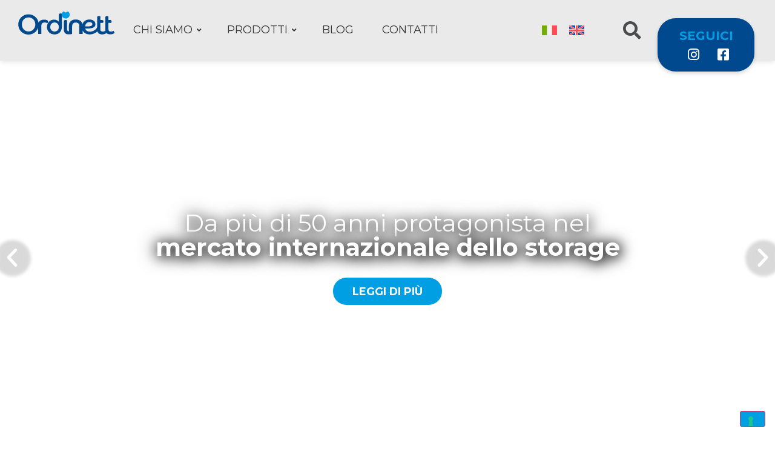

--- FILE ---
content_type: text/html; charset=UTF-8
request_url: https://ordinett.it/?product_cat=boxes&product_orderby=price&product_order=asc&product_count=12&paged=1
body_size: 26174
content:
<!doctype html>
<html lang="it-IT">
<head>
	<meta charset="UTF-8">
		<meta name="viewport" content="width=device-width, initial-scale=1">
	<link rel="profile" href="https://gmpg.org/xfn/11">
	<title>Ordinett &#8211; Prodotti per l&#039;organizzazione della casa</title>
<meta name='robots' content='max-image-preview:large' />
<link rel="alternate" hreflang="it" href="https://ordinett.it" />
<link rel="alternate" hreflang="en" href="https://ordinett.it/en/" />
<link rel="alternate" hreflang="x-default" href="https://ordinett.it" />
<link rel='dns-prefetch' href='//unpkg.com' />
<link rel='dns-prefetch' href='//cdnjs.cloudflare.com' />
<link rel="alternate" type="application/rss+xml" title="Ordinett &raquo; Feed" href="https://ordinett.it/feed/" />
<link rel="alternate" type="application/rss+xml" title="Ordinett &raquo; Feed dei commenti" href="https://ordinett.it/comments/feed/" />
<link rel="alternate" title="oEmbed (JSON)" type="application/json+oembed" href="https://ordinett.it/wp-json/oembed/1.0/embed?url=https%3A%2F%2Fordinett.it%2F" />
<link rel="alternate" title="oEmbed (XML)" type="text/xml+oembed" href="https://ordinett.it/wp-json/oembed/1.0/embed?url=https%3A%2F%2Fordinett.it%2F&#038;format=xml" />
<style id='wp-img-auto-sizes-contain-inline-css'>
img:is([sizes=auto i],[sizes^="auto," i]){contain-intrinsic-size:3000px 1500px}
/*# sourceURL=wp-img-auto-sizes-contain-inline-css */
</style>
<link rel='stylesheet' id='slick-css' href='https://ordinett.it/wp-content/themes/giostyle/elementor-widgets/widgets/all-latest-news/slick.css?ver=6.9' media='all' />
<link rel='stylesheet' id='slick-theme-css' href='https://ordinett.it/wp-content/themes/giostyle/elementor-widgets/widgets/all-latest-news/slick-theme.css?ver=6.9' media='all' />
<link rel='stylesheet' id='all-latest-news-css' href='https://ordinett.it/wp-content/themes/giostyle/elementor-widgets/widgets/all-latest-news/css/all-latest-news.css?ver=6.9' media='all' />
<link rel='stylesheet' id='all-latest-products-css' href='https://ordinett.it/wp-content/themes/giostyle/elementor-widgets/widgets/all-latest-products/css/all-latest-products.css?ver=6.9' media='all' />
<link rel='stylesheet' id='products-grid-css' href='https://ordinett.it/wp-content/themes/giostyle/elementor-widgets/widgets/products-grid/css/style.css?ver=6.9' media='all' />
<link rel='stylesheet' id='product-specification-css' href='https://ordinett.it/wp-content/themes/giostyle/elementor-widgets/widgets/product-specification/style.css?ver=6.9' media='all' />
<link rel='stylesheet' id='product-certification-css' href='https://ordinett.it/wp-content/themes/giostyle/elementor-widgets/widgets/product-certification/style.css?ver=6.9' media='all' />
<link rel='stylesheet' id='product-sell-on-css' href='https://ordinett.it/wp-content/themes/giostyle/elementor-widgets/widgets/product-sell-on/style.css?ver=6.9' media='all' />
<link rel='stylesheet' id='related-products-css' href='https://ordinett.it/wp-content/themes/giostyle/elementor-widgets/widgets/related-products/css/style.css?ver=6.9' media='all' />
<link rel='stylesheet' id='related-posts-css' href='https://ordinett.it/wp-content/themes/giostyle/elementor-widgets/widgets/related-posts/css/style.css?ver=6.9' media='all' />
<link rel='stylesheet' id='banner-slider-swiper-css' href='https://cdn.jsdelivr.net/npm/swiper@8/swiper-bundle.min.css?ver=1.0.0' media='all' />
<link rel='stylesheet' id='banner-slider-css' href='https://ordinett.it/wp-content/themes/giostyle/elementor-widgets/widgets/banner-slider/style.css?ver=1.0.0' media='all' />
<link rel='stylesheet' id='breadcrumb-page-css' href='https://ordinett.it/wp-content/themes/giostyle/elementor-widgets/widgets/breadcrumb-page/style.css?ver=6.9' media='all' />
<link rel='stylesheet' id='manuali-css' href='https://ordinett.it/wp-content/themes/giostyle/elementor-widgets/widgets/manuali/style.css?ver=6.9' media='all' />
<style id='wp-emoji-styles-inline-css'>

	img.wp-smiley, img.emoji {
		display: inline !important;
		border: none !important;
		box-shadow: none !important;
		height: 1em !important;
		width: 1em !important;
		margin: 0 0.07em !important;
		vertical-align: -0.1em !important;
		background: none !important;
		padding: 0 !important;
	}
/*# sourceURL=wp-emoji-styles-inline-css */
</style>
<link rel='stylesheet' id='wp-block-library-css' href='https://ordinett.it/wp-includes/css/dist/block-library/style.min.css?ver=6.9' media='all' />
<style id='global-styles-inline-css'>
:root{--wp--preset--aspect-ratio--square: 1;--wp--preset--aspect-ratio--4-3: 4/3;--wp--preset--aspect-ratio--3-4: 3/4;--wp--preset--aspect-ratio--3-2: 3/2;--wp--preset--aspect-ratio--2-3: 2/3;--wp--preset--aspect-ratio--16-9: 16/9;--wp--preset--aspect-ratio--9-16: 9/16;--wp--preset--color--black: #000000;--wp--preset--color--cyan-bluish-gray: #abb8c3;--wp--preset--color--white: #ffffff;--wp--preset--color--pale-pink: #f78da7;--wp--preset--color--vivid-red: #cf2e2e;--wp--preset--color--luminous-vivid-orange: #ff6900;--wp--preset--color--luminous-vivid-amber: #fcb900;--wp--preset--color--light-green-cyan: #7bdcb5;--wp--preset--color--vivid-green-cyan: #00d084;--wp--preset--color--pale-cyan-blue: #8ed1fc;--wp--preset--color--vivid-cyan-blue: #0693e3;--wp--preset--color--vivid-purple: #9b51e0;--wp--preset--gradient--vivid-cyan-blue-to-vivid-purple: linear-gradient(135deg,rgb(6,147,227) 0%,rgb(155,81,224) 100%);--wp--preset--gradient--light-green-cyan-to-vivid-green-cyan: linear-gradient(135deg,rgb(122,220,180) 0%,rgb(0,208,130) 100%);--wp--preset--gradient--luminous-vivid-amber-to-luminous-vivid-orange: linear-gradient(135deg,rgb(252,185,0) 0%,rgb(255,105,0) 100%);--wp--preset--gradient--luminous-vivid-orange-to-vivid-red: linear-gradient(135deg,rgb(255,105,0) 0%,rgb(207,46,46) 100%);--wp--preset--gradient--very-light-gray-to-cyan-bluish-gray: linear-gradient(135deg,rgb(238,238,238) 0%,rgb(169,184,195) 100%);--wp--preset--gradient--cool-to-warm-spectrum: linear-gradient(135deg,rgb(74,234,220) 0%,rgb(151,120,209) 20%,rgb(207,42,186) 40%,rgb(238,44,130) 60%,rgb(251,105,98) 80%,rgb(254,248,76) 100%);--wp--preset--gradient--blush-light-purple: linear-gradient(135deg,rgb(255,206,236) 0%,rgb(152,150,240) 100%);--wp--preset--gradient--blush-bordeaux: linear-gradient(135deg,rgb(254,205,165) 0%,rgb(254,45,45) 50%,rgb(107,0,62) 100%);--wp--preset--gradient--luminous-dusk: linear-gradient(135deg,rgb(255,203,112) 0%,rgb(199,81,192) 50%,rgb(65,88,208) 100%);--wp--preset--gradient--pale-ocean: linear-gradient(135deg,rgb(255,245,203) 0%,rgb(182,227,212) 50%,rgb(51,167,181) 100%);--wp--preset--gradient--electric-grass: linear-gradient(135deg,rgb(202,248,128) 0%,rgb(113,206,126) 100%);--wp--preset--gradient--midnight: linear-gradient(135deg,rgb(2,3,129) 0%,rgb(40,116,252) 100%);--wp--preset--font-size--small: 13px;--wp--preset--font-size--medium: 20px;--wp--preset--font-size--large: 36px;--wp--preset--font-size--x-large: 42px;--wp--preset--spacing--20: 0.44rem;--wp--preset--spacing--30: 0.67rem;--wp--preset--spacing--40: 1rem;--wp--preset--spacing--50: 1.5rem;--wp--preset--spacing--60: 2.25rem;--wp--preset--spacing--70: 3.38rem;--wp--preset--spacing--80: 5.06rem;--wp--preset--shadow--natural: 6px 6px 9px rgba(0, 0, 0, 0.2);--wp--preset--shadow--deep: 12px 12px 50px rgba(0, 0, 0, 0.4);--wp--preset--shadow--sharp: 6px 6px 0px rgba(0, 0, 0, 0.2);--wp--preset--shadow--outlined: 6px 6px 0px -3px rgb(255, 255, 255), 6px 6px rgb(0, 0, 0);--wp--preset--shadow--crisp: 6px 6px 0px rgb(0, 0, 0);}:where(.is-layout-flex){gap: 0.5em;}:where(.is-layout-grid){gap: 0.5em;}body .is-layout-flex{display: flex;}.is-layout-flex{flex-wrap: wrap;align-items: center;}.is-layout-flex > :is(*, div){margin: 0;}body .is-layout-grid{display: grid;}.is-layout-grid > :is(*, div){margin: 0;}:where(.wp-block-columns.is-layout-flex){gap: 2em;}:where(.wp-block-columns.is-layout-grid){gap: 2em;}:where(.wp-block-post-template.is-layout-flex){gap: 1.25em;}:where(.wp-block-post-template.is-layout-grid){gap: 1.25em;}.has-black-color{color: var(--wp--preset--color--black) !important;}.has-cyan-bluish-gray-color{color: var(--wp--preset--color--cyan-bluish-gray) !important;}.has-white-color{color: var(--wp--preset--color--white) !important;}.has-pale-pink-color{color: var(--wp--preset--color--pale-pink) !important;}.has-vivid-red-color{color: var(--wp--preset--color--vivid-red) !important;}.has-luminous-vivid-orange-color{color: var(--wp--preset--color--luminous-vivid-orange) !important;}.has-luminous-vivid-amber-color{color: var(--wp--preset--color--luminous-vivid-amber) !important;}.has-light-green-cyan-color{color: var(--wp--preset--color--light-green-cyan) !important;}.has-vivid-green-cyan-color{color: var(--wp--preset--color--vivid-green-cyan) !important;}.has-pale-cyan-blue-color{color: var(--wp--preset--color--pale-cyan-blue) !important;}.has-vivid-cyan-blue-color{color: var(--wp--preset--color--vivid-cyan-blue) !important;}.has-vivid-purple-color{color: var(--wp--preset--color--vivid-purple) !important;}.has-black-background-color{background-color: var(--wp--preset--color--black) !important;}.has-cyan-bluish-gray-background-color{background-color: var(--wp--preset--color--cyan-bluish-gray) !important;}.has-white-background-color{background-color: var(--wp--preset--color--white) !important;}.has-pale-pink-background-color{background-color: var(--wp--preset--color--pale-pink) !important;}.has-vivid-red-background-color{background-color: var(--wp--preset--color--vivid-red) !important;}.has-luminous-vivid-orange-background-color{background-color: var(--wp--preset--color--luminous-vivid-orange) !important;}.has-luminous-vivid-amber-background-color{background-color: var(--wp--preset--color--luminous-vivid-amber) !important;}.has-light-green-cyan-background-color{background-color: var(--wp--preset--color--light-green-cyan) !important;}.has-vivid-green-cyan-background-color{background-color: var(--wp--preset--color--vivid-green-cyan) !important;}.has-pale-cyan-blue-background-color{background-color: var(--wp--preset--color--pale-cyan-blue) !important;}.has-vivid-cyan-blue-background-color{background-color: var(--wp--preset--color--vivid-cyan-blue) !important;}.has-vivid-purple-background-color{background-color: var(--wp--preset--color--vivid-purple) !important;}.has-black-border-color{border-color: var(--wp--preset--color--black) !important;}.has-cyan-bluish-gray-border-color{border-color: var(--wp--preset--color--cyan-bluish-gray) !important;}.has-white-border-color{border-color: var(--wp--preset--color--white) !important;}.has-pale-pink-border-color{border-color: var(--wp--preset--color--pale-pink) !important;}.has-vivid-red-border-color{border-color: var(--wp--preset--color--vivid-red) !important;}.has-luminous-vivid-orange-border-color{border-color: var(--wp--preset--color--luminous-vivid-orange) !important;}.has-luminous-vivid-amber-border-color{border-color: var(--wp--preset--color--luminous-vivid-amber) !important;}.has-light-green-cyan-border-color{border-color: var(--wp--preset--color--light-green-cyan) !important;}.has-vivid-green-cyan-border-color{border-color: var(--wp--preset--color--vivid-green-cyan) !important;}.has-pale-cyan-blue-border-color{border-color: var(--wp--preset--color--pale-cyan-blue) !important;}.has-vivid-cyan-blue-border-color{border-color: var(--wp--preset--color--vivid-cyan-blue) !important;}.has-vivid-purple-border-color{border-color: var(--wp--preset--color--vivid-purple) !important;}.has-vivid-cyan-blue-to-vivid-purple-gradient-background{background: var(--wp--preset--gradient--vivid-cyan-blue-to-vivid-purple) !important;}.has-light-green-cyan-to-vivid-green-cyan-gradient-background{background: var(--wp--preset--gradient--light-green-cyan-to-vivid-green-cyan) !important;}.has-luminous-vivid-amber-to-luminous-vivid-orange-gradient-background{background: var(--wp--preset--gradient--luminous-vivid-amber-to-luminous-vivid-orange) !important;}.has-luminous-vivid-orange-to-vivid-red-gradient-background{background: var(--wp--preset--gradient--luminous-vivid-orange-to-vivid-red) !important;}.has-very-light-gray-to-cyan-bluish-gray-gradient-background{background: var(--wp--preset--gradient--very-light-gray-to-cyan-bluish-gray) !important;}.has-cool-to-warm-spectrum-gradient-background{background: var(--wp--preset--gradient--cool-to-warm-spectrum) !important;}.has-blush-light-purple-gradient-background{background: var(--wp--preset--gradient--blush-light-purple) !important;}.has-blush-bordeaux-gradient-background{background: var(--wp--preset--gradient--blush-bordeaux) !important;}.has-luminous-dusk-gradient-background{background: var(--wp--preset--gradient--luminous-dusk) !important;}.has-pale-ocean-gradient-background{background: var(--wp--preset--gradient--pale-ocean) !important;}.has-electric-grass-gradient-background{background: var(--wp--preset--gradient--electric-grass) !important;}.has-midnight-gradient-background{background: var(--wp--preset--gradient--midnight) !important;}.has-small-font-size{font-size: var(--wp--preset--font-size--small) !important;}.has-medium-font-size{font-size: var(--wp--preset--font-size--medium) !important;}.has-large-font-size{font-size: var(--wp--preset--font-size--large) !important;}.has-x-large-font-size{font-size: var(--wp--preset--font-size--x-large) !important;}
/*# sourceURL=global-styles-inline-css */
</style>

<style id='classic-theme-styles-inline-css'>
/*! This file is auto-generated */
.wp-block-button__link{color:#fff;background-color:#32373c;border-radius:9999px;box-shadow:none;text-decoration:none;padding:calc(.667em + 2px) calc(1.333em + 2px);font-size:1.125em}.wp-block-file__button{background:#32373c;color:#fff;text-decoration:none}
/*# sourceURL=/wp-includes/css/classic-themes.min.css */
</style>
<link rel='stylesheet' id='wpml-blocks-css' href='https://ordinett.it/wp-content/plugins/sitepress-multilingual-cms/dist/css/blocks/styles.css?ver=4.6.3' media='all' />
<link rel='stylesheet' id='wpa-css-css' href='https://ordinett.it/wp-content/plugins/honeypot/includes/css/wpa.css?ver=2.1.2' media='all' />
<link rel='stylesheet' id='wpml-legacy-horizontal-list-0-css' href='//ordinett.it/wp-content/plugins/sitepress-multilingual-cms/templates/language-switchers/legacy-list-horizontal/style.min.css?ver=1' media='all' />
<link rel='stylesheet' id='custom-css' href='https://ordinett.it/wp-content/themes/giostyle/css/custom.css?ver=6.9' media='all' />
<link rel='stylesheet' id='hello-elementor-css' href='https://ordinett.it/wp-content/themes/hello-elementor/style.min.css?ver=2.6.1' media='all' />
<link rel='stylesheet' id='hello-elementor-theme-style-css' href='https://ordinett.it/wp-content/themes/hello-elementor/theme.min.css?ver=2.6.1' media='all' />
<link rel='stylesheet' id='elementor-frontend-css' href='https://ordinett.it/wp-content/uploads/elementor/css/custom-frontend-lite.min.css?ver=1698853418' media='all' />
<link rel='stylesheet' id='elementor-post-28834-css' href='https://ordinett.it/wp-content/uploads/elementor/css/post-28834.css?ver=1698853418' media='all' />
<link rel='stylesheet' id='elementor-icons-css' href='https://ordinett.it/wp-content/plugins/elementor/assets/lib/eicons/css/elementor-icons.min.css?ver=5.18.0' media='all' />
<link rel='stylesheet' id='swiper-css' href='https://ordinett.it/wp-content/plugins/elementor/assets/lib/swiper/v8/css/swiper.min.css?ver=8.4.5' media='all' />
<link rel='stylesheet' id='elementor-pro-css' href='https://ordinett.it/wp-content/uploads/elementor/css/custom-pro-frontend-lite.min.css?ver=1698853418' media='all' />
<link rel='stylesheet' id='elementor-global-css' href='https://ordinett.it/wp-content/uploads/elementor/css/global.css?ver=1698853419' media='all' />
<link rel='stylesheet' id='elementor-post-36-css' href='https://ordinett.it/wp-content/uploads/elementor/css/post-36.css?ver=1703003346' media='all' />
<link rel='stylesheet' id='elementor-post-35352-css' href='https://ordinett.it/wp-content/uploads/elementor/css/post-35352.css?ver=1698856109' media='all' />
<link rel='stylesheet' id='elementor-post-28977-css' href='https://ordinett.it/wp-content/uploads/elementor/css/post-28977.css?ver=1715688475' media='all' />
<link rel='stylesheet' id='ubermenu-css' href='https://ordinett.it/wp-content/plugins/ubermenu/pro/assets/css/ubermenu.min.css?ver=3.7.0.1' media='all' />
<link rel='stylesheet' id='ubermenu-minimal-css' href='https://ordinett.it/wp-content/plugins/ubermenu/assets/css/skins/minimal.css?ver=6.9' media='all' />
<link rel='stylesheet' id='ubermenu-font-awesome-all-css' href='https://ordinett.it/wp-content/plugins/ubermenu/assets/fontawesome/css/all.min.css?ver=6.9' media='all' />
<link rel='stylesheet' id='google-fonts-1-css' href='https://fonts.googleapis.com/css?family=Montserrat%3A100%2C100italic%2C200%2C200italic%2C300%2C300italic%2C400%2C400italic%2C500%2C500italic%2C600%2C600italic%2C700%2C700italic%2C800%2C800italic%2C900%2C900italic&#038;display=swap&#038;ver=6.9' media='all' />
<link rel='stylesheet' id='elementor-icons-shared-0-css' href='https://ordinett.it/wp-content/plugins/elementor/assets/lib/font-awesome/css/fontawesome.min.css?ver=5.15.3' media='all' />
<link rel='stylesheet' id='elementor-icons-fa-brands-css' href='https://ordinett.it/wp-content/plugins/elementor/assets/lib/font-awesome/css/brands.min.css?ver=5.15.3' media='all' />
<link rel='stylesheet' id='elementor-icons-fa-solid-css' href='https://ordinett.it/wp-content/plugins/elementor/assets/lib/font-awesome/css/solid.min.css?ver=5.15.3' media='all' />
<link rel="preconnect" href="https://fonts.gstatic.com/" crossorigin><script src="https://ordinett.it/wp-includes/js/jquery/jquery.min.js?ver=3.7.1" id="jquery-core-js"></script>
<script src="https://ordinett.it/wp-includes/js/jquery/jquery-migrate.min.js?ver=3.4.1" id="jquery-migrate-js"></script>
<script src="https://unpkg.com/isotope-layout@3/dist/isotope.pkgd.min.js?ver=6.9" id="isotope-js"></script>
<script src="https://cdnjs.cloudflare.com/ajax/libs/Swiper/9.2.0/swiper-bundle.min.js?ver=9.2" id="swiper-js"></script>
<script id="wpml-cookie-js-extra">
var wpml_cookies = {"wp-wpml_current_language":{"value":"it","expires":1,"path":"/"}};
var wpml_cookies = {"wp-wpml_current_language":{"value":"it","expires":1,"path":"/"}};
//# sourceURL=wpml-cookie-js-extra
</script>
<script src="https://ordinett.it/wp-content/plugins/sitepress-multilingual-cms/res/js/cookies/language-cookie.js?ver=4.6.3" id="wpml-cookie-js"></script>
<script src="https://ordinett.it/wp-content/themes/giostyle/js/custom.js?ver=6.9" id="custom-js"></script>
<link rel="https://api.w.org/" href="https://ordinett.it/wp-json/" /><link rel="alternate" title="JSON" type="application/json" href="https://ordinett.it/wp-json/wp/v2/pages/36" /><link rel="EditURI" type="application/rsd+xml" title="RSD" href="https://ordinett.it/xmlrpc.php?rsd" />
<meta name="generator" content="WordPress 6.9" />
<link rel="canonical" href="https://ordinett.it/" />
<link rel='shortlink' href='https://ordinett.it/' />
<meta name="generator" content="WPML ver:4.6.3 stt:1,27;" />
<style id="ubermenu-custom-generated-css">
/** Font Awesome 4 Compatibility **/
.fa{font-style:normal;font-variant:normal;font-weight:normal;font-family:FontAwesome;}

/** UberMenu Responsive Styles (Breakpoint Setting) **/
@media screen and (min-width: 1192px){
  .ubermenu{ display:block !important; } .ubermenu-responsive .ubermenu-item.ubermenu-hide-desktop{ display:none !important; } .ubermenu-responsive.ubermenu-retractors-responsive .ubermenu-retractor-mobile{ display:none; }  /* Top level items full height */ .ubermenu.ubermenu-horizontal.ubermenu-items-vstretch .ubermenu-nav{   display:flex;   align-items:stretch; } .ubermenu.ubermenu-horizontal.ubermenu-items-vstretch .ubermenu-item.ubermenu-item-level-0{   display:flex;   flex-direction:column; } .ubermenu.ubermenu-horizontal.ubermenu-items-vstretch .ubermenu-item.ubermenu-item-level-0 > .ubermenu-target{   flex:1;   display:flex;   align-items:center; } .ubermenu.ubermenu-horizontal.ubermenu-items-vstretch .ubermenu-item.ubermenu-item-level-0 > .ubermenu-submenu-drop{   top:100%; } .ubermenu.ubermenu-horizontal.ubermenu-items-vstretch .ubermenu-item-level-0:not(.ubermenu-align-right) + .ubermenu-item.ubermenu-align-right{ margin-left:auto; }  /* Force current submenu always open but below others */ .ubermenu-force-current-submenu .ubermenu-item-level-0.ubermenu-current-menu-item > .ubermenu-submenu-drop, .ubermenu-force-current-submenu .ubermenu-item-level-0.ubermenu-current-menu-ancestor > .ubermenu-submenu-drop {     display: block!important;     opacity: 1!important;     visibility: visible!important;     margin: 0!important;     top: auto!important;     height: auto;     z-index:19; }   /* Invert Horizontal menu to make subs go up */ .ubermenu-invert.ubermenu-horizontal .ubermenu-item-level-0 > .ubermenu-submenu-drop, .ubermenu-invert.ubermenu-horizontal.ubermenu-items-vstretch .ubermenu-item.ubermenu-item-level-0>.ubermenu-submenu-drop{  top:auto;  bottom:100%; } .ubermenu-invert.ubermenu-horizontal.ubermenu-sub-indicators .ubermenu-item-level-0.ubermenu-has-submenu-drop > .ubermenu-target > .ubermenu-sub-indicator{ transform:rotate(180deg); } /* Make second level flyouts fly up */ .ubermenu-invert.ubermenu-horizontal .ubermenu-submenu .ubermenu-item.ubermenu-active > .ubermenu-submenu-type-flyout{     top:auto;     bottom:0; } /* Clip the submenus properly when inverted */ .ubermenu-invert.ubermenu-horizontal .ubermenu-item-level-0 > .ubermenu-submenu-drop{     clip: rect(-5000px,5000px,auto,-5000px); }    /* Invert Vertical menu to make subs go left */ .ubermenu-invert.ubermenu-vertical .ubermenu-item-level-0 > .ubermenu-submenu-drop{   right:100%;   left:auto; } .ubermenu-invert.ubermenu-vertical.ubermenu-sub-indicators .ubermenu-item-level-0.ubermenu-item-has-children > .ubermenu-target > .ubermenu-sub-indicator{   right:auto;   left:10px; transform:rotate(90deg); } .ubermenu-vertical.ubermenu-invert .ubermenu-item > .ubermenu-submenu-drop {   clip: rect(-5000px,5000px,5000px,-5000px); } /* Vertical Flyout > Flyout */ .ubermenu-vertical.ubermenu-invert.ubermenu-sub-indicators .ubermenu-has-submenu-drop > .ubermenu-target{   padding-left:25px; } .ubermenu-vertical.ubermenu-invert .ubermenu-item > .ubermenu-target > .ubermenu-sub-indicator {   right:auto;   left:10px;   transform:rotate(90deg); } .ubermenu-vertical.ubermenu-invert .ubermenu-item > .ubermenu-submenu-drop.ubermenu-submenu-type-flyout, .ubermenu-vertical.ubermenu-invert .ubermenu-submenu-type-flyout > .ubermenu-item > .ubermenu-submenu-drop {   right: 100%;   left: auto; }  .ubermenu-responsive-toggle{ display:none; }
}
@media screen and (max-width: 1191px){
   .ubermenu-responsive-toggle, .ubermenu-sticky-toggle-wrapper { display: block; }  .ubermenu-responsive{ width:100%; max-height:500px; visibility:visible; overflow:visible;  -webkit-transition:max-height 1s ease-in; transition:max-height .3s ease-in; } .ubermenu-responsive.ubermenu-items-align-center{     text-align:left; } .ubermenu-responsive.ubermenu{ margin:0; } .ubermenu-responsive.ubermenu .ubermenu-nav{ display:block; }  .ubermenu-responsive.ubermenu-responsive-nocollapse, .ubermenu-repsonsive.ubermenu-no-transitions{ display:block; max-height:none; }  .ubermenu-responsive.ubermenu-responsive-collapse{ max-height:none; visibility:visible; overflow:visible; } .ubermenu-responsive.ubermenu-responsive-collapse{ max-height:0; overflow:hidden !important; visibility:hidden; } .ubermenu-responsive.ubermenu-in-transition, .ubermenu-responsive.ubermenu-in-transition .ubermenu-nav{ overflow:hidden !important; visibility:visible; } .ubermenu-responsive.ubermenu-responsive-collapse:not(.ubermenu-in-transition){ border-top-width:0; border-bottom-width:0; } .ubermenu-responsive.ubermenu-responsive-collapse .ubermenu-item .ubermenu-submenu{ display:none; }  .ubermenu-responsive .ubermenu-item-level-0{ width:50%; } .ubermenu-responsive.ubermenu-responsive-single-column .ubermenu-item-level-0{ float:none; clear:both; width:100%; } .ubermenu-responsive .ubermenu-item.ubermenu-item-level-0 > .ubermenu-target{ border:none; box-shadow:none; } .ubermenu-responsive .ubermenu-item.ubermenu-has-submenu-flyout{ position:static; } .ubermenu-responsive.ubermenu-sub-indicators .ubermenu-submenu-type-flyout .ubermenu-has-submenu-drop > .ubermenu-target > .ubermenu-sub-indicator{ transform:rotate(0); right:10px; left:auto; } .ubermenu-responsive .ubermenu-nav .ubermenu-item .ubermenu-submenu.ubermenu-submenu-drop{ width:100%; min-width:100%; max-width:100%; top:auto; left:0 !important; } .ubermenu-responsive.ubermenu-has-border .ubermenu-nav .ubermenu-item .ubermenu-submenu.ubermenu-submenu-drop{ left: -1px !important; /* For borders */ } .ubermenu-responsive .ubermenu-submenu.ubermenu-submenu-type-mega > .ubermenu-item.ubermenu-column{ min-height:0; border-left:none;  float:left; /* override left/center/right content alignment */ display:block; } .ubermenu-responsive .ubermenu-item.ubermenu-active > .ubermenu-submenu.ubermenu-submenu-type-mega{     max-height:none;     height:auto;/*prevent overflow scrolling since android is still finicky*/     overflow:visible; } .ubermenu-responsive.ubermenu-transition-slide .ubermenu-item.ubermenu-in-transition > .ubermenu-submenu-drop{ max-height:1000px; /* because of slide transition */ } .ubermenu .ubermenu-submenu-type-flyout .ubermenu-submenu-type-mega{ min-height:0; } .ubermenu.ubermenu-responsive .ubermenu-column, .ubermenu.ubermenu-responsive .ubermenu-column-auto{ min-width:50%; } .ubermenu.ubermenu-responsive .ubermenu-autoclear > .ubermenu-column{ clear:none; } .ubermenu.ubermenu-responsive .ubermenu-column:nth-of-type(2n+1){ clear:both; } .ubermenu.ubermenu-responsive .ubermenu-submenu-retractor-top:not(.ubermenu-submenu-retractor-top-2) .ubermenu-column:nth-of-type(2n+1){ clear:none; } .ubermenu.ubermenu-responsive .ubermenu-submenu-retractor-top:not(.ubermenu-submenu-retractor-top-2) .ubermenu-column:nth-of-type(2n+2){ clear:both; }  .ubermenu-responsive-single-column-subs .ubermenu-submenu .ubermenu-item { float: none; clear: both; width: 100%; min-width: 100%; }   .ubermenu.ubermenu-responsive .ubermenu-tabs, .ubermenu.ubermenu-responsive .ubermenu-tabs-group, .ubermenu.ubermenu-responsive .ubermenu-tab, .ubermenu.ubermenu-responsive .ubermenu-tab-content-panel{ /** TABS SHOULD BE 100%  ACCORDION */ width:100%; min-width:100%; max-width:100%; left:0; } .ubermenu.ubermenu-responsive .ubermenu-tabs, .ubermenu.ubermenu-responsive .ubermenu-tab-content-panel{ min-height:0 !important;/* Override Inline Style from JS */ } .ubermenu.ubermenu-responsive .ubermenu-tabs{ z-index:15; } .ubermenu.ubermenu-responsive .ubermenu-tab-content-panel{ z-index:20; } /* Tab Layering */ .ubermenu-responsive .ubermenu-tab{ position:relative; } .ubermenu-responsive .ubermenu-tab.ubermenu-active{ position:relative; z-index:20; } .ubermenu-responsive .ubermenu-tab > .ubermenu-target{ border-width:0 0 1px 0; } .ubermenu-responsive.ubermenu-sub-indicators .ubermenu-tabs > .ubermenu-tabs-group > .ubermenu-tab.ubermenu-has-submenu-drop > .ubermenu-target > .ubermenu-sub-indicator{ transform:rotate(0); right:10px; left:auto; }  .ubermenu-responsive .ubermenu-tabs > .ubermenu-tabs-group > .ubermenu-tab > .ubermenu-tab-content-panel{ top:auto; border-width:1px; } .ubermenu-responsive .ubermenu-tab-layout-bottom > .ubermenu-tabs-group{ /*position:relative;*/ }   .ubermenu-reponsive .ubermenu-item-level-0 > .ubermenu-submenu-type-stack{ /* Top Level Stack Columns */ position:relative; }  .ubermenu-responsive .ubermenu-submenu-type-stack .ubermenu-column, .ubermenu-responsive .ubermenu-submenu-type-stack .ubermenu-column-auto{ /* Stack Columns */ width:100%; max-width:100%; }   .ubermenu-responsive .ubermenu-item-mini{ /* Mini items */ min-width:0; width:auto; float:left; clear:none !important; } .ubermenu-responsive .ubermenu-item.ubermenu-item-mini > a.ubermenu-target{ padding-left:20px; padding-right:20px; }   .ubermenu-responsive .ubermenu-item.ubermenu-hide-mobile{ /* Hiding items */ display:none !important; }  .ubermenu-responsive.ubermenu-hide-bkgs .ubermenu-submenu.ubermenu-submenu-bkg-img{ /** Hide Background Images in Submenu */ background-image:none; } .ubermenu.ubermenu-responsive .ubermenu-item-level-0.ubermenu-item-mini{ min-width:0; width:auto; } .ubermenu-vertical .ubermenu-item.ubermenu-item-level-0{ width:100%; } .ubermenu-vertical.ubermenu-sub-indicators .ubermenu-item-level-0.ubermenu-item-has-children > .ubermenu-target > .ubermenu-sub-indicator{ right:10px; left:auto; transform:rotate(0); } .ubermenu-vertical .ubermenu-item.ubermenu-item-level-0.ubermenu-relative.ubermenu-active > .ubermenu-submenu-drop.ubermenu-submenu-align-vertical_parent_item{     top:auto; }   .ubermenu.ubermenu-responsive .ubermenu-tabs{     position:static; } /* Tabs on Mobile with mouse (but not click) - leave space to hover off */ .ubermenu:not(.ubermenu-is-mobile):not(.ubermenu-submenu-indicator-closes) .ubermenu-submenu .ubermenu-tab[data-ubermenu-trigger="mouseover"] .ubermenu-tab-content-panel, .ubermenu:not(.ubermenu-is-mobile):not(.ubermenu-submenu-indicator-closes) .ubermenu-submenu .ubermenu-tab[data-ubermenu-trigger="hover_intent"] .ubermenu-tab-content-panel{     margin-left:6%; width:94%; min-width:94%; }  /* Sub indicator close visibility */ .ubermenu.ubermenu-submenu-indicator-closes .ubermenu-active > .ubermenu-target > .ubermenu-sub-indicator-close{ display:block; display: flex; align-items: center; justify-content: center; } .ubermenu.ubermenu-submenu-indicator-closes .ubermenu-active > .ubermenu-target > .ubermenu-sub-indicator{ display:none; }  .ubermenu .ubermenu-tabs .ubermenu-tab-content-panel{     box-shadow: 0 5px 10px rgba(0,0,0,.075); }     // Fixed position mobile menu .ubermenu.ubermenu-mobile-modal{   position:fixed;   z-index:9999999; opacity:1;   top:0;   left:0;   width:100%;   width:100vw;   max-width:100%;   max-width:100vw;   height:100%;   height:100vh;   max-height:100%;   max-height:100vh;   border:none; box-sizing:border-box;    display:flex;   flex-direction:column;   justify-content:flex-start; overflow-y:auto !important; //for non-accordion mode overflow-x:hidden !important; overscroll-behavior: contain; transform:scale(1); transition-duration:.1s; transition-property: all; } .ubermenu.ubermenu-mobile-modal.ubermenu-mobile-accordion.ubermenu-interaction-press{ overflow-y:hidden !important; } .ubermenu.ubermenu-mobile-modal.ubermenu-responsive-collapse{ overflow:hidden !important; opacity:0; transform:scale(.9); visibility:hidden; } .ubermenu.ubermenu-mobile-modal .ubermenu-nav{   flex:1;   overflow-y:auto !important; overscroll-behavior: contain; } .ubermenu.ubermenu-mobile-modal .ubermenu-mobile-close-button{ border:none; background:none; border-radius:0; padding:1em; color:inherit; display:inline-block; text-align:center; font-size:14px; } .ubermenu.ubermenu-mobile-modal .ubermenu-mobile-footer .ubermenu-mobile-close-button{ width: 100%; display: flex; align-items: center; justify-content: center; } .ubermenu.ubermenu-mobile-modal .ubermenu-mobile-footer .ubermenu-mobile-close-button .ubermenu-icon-essential{ margin-right:.2em; }  // Header/Footer Mobile content .ubermenu .ubermenu-mobile-header, .ubermenu .ubermenu-mobile-footer{ display:block; text-align:center; color:inherit; }  // Accordion submenus mobile (single column tablet) .ubermenu.ubermenu-responsive-single-column.ubermenu-mobile-accordion.ubermenu-interaction-press .ubermenu-item > .ubermenu-submenu-drop, .ubermenu.ubermenu-responsive-single-column.ubermenu-mobile-accordion.ubermenu-interaction-press .ubermenu-tab > .ubermenu-tab-content-panel{ box-sizing:border-box; border-left:none; border-right:none; box-shadow:none; } .ubermenu.ubermenu-responsive-single-column.ubermenu-mobile-accordion.ubermenu-interaction-press .ubermenu-item.ubermenu-active > .ubermenu-submenu-drop, .ubermenu.ubermenu-responsive-single-column.ubermenu-mobile-accordion.ubermenu-interaction-press .ubermenu-tab.ubermenu-active > .ubermenu-tab-content-panel{   position:static; }  .ubermenu-responsive-toggle{ display:block; }
}
@media screen and (max-width: 480px){
  .ubermenu.ubermenu-responsive .ubermenu-item-level-0{ width:100%; } .ubermenu.ubermenu-responsive .ubermenu-column, .ubermenu.ubermenu-responsive .ubermenu-column-auto{ min-width:100%; } .ubermenu .ubermenu-autocolumn:not(:first-child), .ubermenu .ubermenu-autocolumn:not(:first-child) .ubermenu-submenu-type-stack{     padding-top:0; } .ubermenu .ubermenu-autocolumn:not(:last-child), .ubermenu .ubermenu-autocolumn:not(:last-child) .ubermenu-submenu-type-stack{     padding-bottom:0; } .ubermenu .ubermenu-autocolumn > .ubermenu-submenu-type-stack > .ubermenu-item-normal:first-child{     margin-top:0; }     // Accordion submenus mobile .ubermenu.ubermenu-responsive.ubermenu-mobile-accordion.ubermenu-interaction-press .ubermenu-item > .ubermenu-submenu-drop, .ubermenu.ubermenu-responsive.ubermenu-mobile-accordion.ubermenu-interaction-press .ubermenu-tab > .ubermenu-tab-content-panel{     box-shadow:none; box-sizing:border-box; border-left:none; border-right:none; } .ubermenu.ubermenu-responsive.ubermenu-mobile-accordion.ubermenu-interaction-press .ubermenu-item.ubermenu-active > .ubermenu-submenu-drop, .ubermenu.ubermenu-responsive.ubermenu-mobile-accordion.ubermenu-interaction-press .ubermenu-tab.ubermenu-active > .ubermenu-tab-content-panel{     position:static; } 
}


/** UberMenu Custom Menu Styles (Customizer) **/
/* main */
 .ubermenu-main .ubermenu-item-layout-image_left > .ubermenu-target-text { padding-left:50px; }
 .ubermenu-main .ubermenu-item-layout-image_right > .ubermenu-target-text { padding-right:50px; }
 .ubermenu-main .ubermenu-item-layout-woocommerce_image_left_price > .ubermenu-target-text { padding-left:50px; }
 .ubermenu-main .ubermenu-item-level-0 > .ubermenu-target { text-transform:uppercase; }
 .ubermenu-main .ubermenu-nav .ubermenu-item.ubermenu-item-level-0 > .ubermenu-target { font-weight:400; }


/* Status: Loaded from Transient */

</style><meta name="generator" content="Elementor 3.12.0; features: e_dom_optimization, e_optimized_assets_loading, e_optimized_css_loading, a11y_improvements, additional_custom_breakpoints; settings: css_print_method-external, google_font-enabled, font_display-swap">
<style>
	header{
		position: relative;
		z-index: 9 !important;
	}
	.elementor-28843 .elementor-element.elementor-element-69af42c{
		z-index: 5 !important;
	}
	.elementor-28843 .elementor-element.elementor-element-69af42c .elementor-element-populated{
		padding: 0;
	}
.elementor-button{border-radius: 30px;
    position: relative;
    top:0; min-width: 180px;
    }
.elementor-button:hover{top:-2px;}
.elementor-button .elementor-button-content-wrapper{position:relative;}
.breadcrumb-holder a{color:#C6C6C6;}
.breadcrumb-holder{font-weight:bold; text-align:right;}
.breadcrumb-item{margin:0 5px; display:inline-block; font-family: 'Montserrat', Arial, sans-serif; font-size:15px; line-height:19px;}
.breadcrumb-item:first-child{margin-left:0;}
.breadcrumb-link{}
.breadcrumb-unlink{}
	
.subcat .elementor-container{flex-flow: row wrap;}

.subcat .elementor-column.cat-item{box-shadow: 0 3px 6px #00000029; border-radius:30px; width: 30%; margin-left:5%; margin-bottom:3%;}
.subcat .elementor-column.cat-item:nth-child(3n+1){margin-left:0; }
.subcat .elementor-column.cat-item > .elementor-widget-wrap{padding:0;}
.subcat .elementor-column.cat-item .elementor-widget-heading{position:static;}
.subcat .elementor-column.cat-item h3 a:after{content:""; position:absolute; width:100%; height:100%; top:0; left:0;}

	body.elementor-editor-active .subcat .elementor-column.cat-item .elementor-widget-heading{position:relative;}
body.elementor-editor-active .subcat .elementor-column.cat-item h3 a:after{content:""; display: none; position:static; width:0; height:0;}
.subcat .elementor-column.cat-item h3{padding: 0 60px 0 20px;}

.elementor-widget-image a img[src$=".svg"] {width: auto !important;}

.subcat .elementor-column.cat-item .cat-image{}
.subcat .elementor-column.cat-item .cat-image img{border-radius:30px 30px 0 0;}

.subcat .elementor-column.cat-item .cat-icon{}
.subcat .elementor-column.cat-item .cat-icon img{position: absolute;
    bottom: 25px;
    right: 25px;}


	.fps__inner {
		background-image: none;
/*     background: url(http://www.giostyle.com/wp-content/uploads/2023/03/giostyle.svg); */
}
	.swiper.banner-slider{
		background: url(http://www.giostyle.com/wp-content/uploads/2023/03/giostyle.svg) no-repeat left bottom;
	}
	.ubermenu-skin-minimal .ubermenu-item-level-0 > .ubermenu-target{border-left:1px solid #eaeaea;}
	body .ubermenu-skin-minimal .ubermenu-submenu.ubermenu-submenu-drop{background: #EAEAEA;}
	body .ubermenu-skin-minimal.ubermenu-horizontal .ubermenu-item-level-0 > .ubermenu-submenu-drop{border: 0;}
	.ubermenu-nav .ubermenu-submenu .ubermenu-submenu{}
	nav.ubermenu{}
	nav.ubermenu > ul.ubermenu-nav{}
	nav.ubermenu .ubermenu-target-title{text-transform: uppercase;}
	/*main menu*/
	ul.ubermenu-nav li.ubermenu-item-level-0{}
	ul.ubermenu-nav li.ubermenu-item-level-0 > ul.ubermenu-submenu{width: fit-content; padding: 0px 40px 40px;}
	ul.ubermenu-nav li.ubermenu-item-level-0:first-child > a{margin-left:0}
	ul.ubermenu-nav li.ubermenu-item-level-0:last-child > a{margin-right:0}
	ul.ubermenu-nav li.ubermenu-item-level-0 > a{border: 1px solid #eaeaea;
		position:relative;
		margin-left: 27.5px;
		margin-right:27.5px;
    padding: 8px 15px;
    -webkit-transition: 0s;
    transition-duration: 0s;
    transition-timing-function: ease;
    transition-delay: 0s;
    transition-property: all;
    -o-transition: 0s;}
	ul.ubermenu-nav li.ubermenu-item-level-0.ubermenu-active > a,
	ul.ubermenu-nav li.ubermenu-item-level-0 > a:hover{border: 1px solid #03498e;
    border-radius: 30px;
		font-weight: normal;}
	ul.ubermenu-nav li.ubermenu-item-level-0 > a:before{content:""; position:absolute;
    left: -7%;
    right: -7%;
    border: 1px solid #eaeaea;
    border-top: 0;
    top: 4%;
    bottom: 4%;
    background-color: transparent!important;
		border-bottom: 0; border-radius:0;}
	
	ul.ubermenu-nav li.ubermenu-item-level-0 > a > span.ubermenu-target-title{text-transform: uppercase; font-size: 1.125rem; line-height:1.2em; font-family: "Montserrat", Sans-serif;}
	ul.ubermenu-nav li.ubermenu-item-level-0 a i.ubermenu-sub-indicator{}
	
	
	.ubermenu-skin-minimal.ubermenu-responsive-toggle{width: 32px; height:32px; background: url(/wp-content/uploads/2023/08/menu-button.png) no-repeat center!important; padding:0; position: absolute; right: 0; top: -15px;}
	.ubermenu-skin-minimal.ubermenu-responsive-toggle > i{display:none;}
	ul.ubermenu-nav li.ubermenu-item-level-0 > ul.ubermenu-submenu{border-radius: 0 0 20px 20px; top: 60px; /*box-shadow: 0 0 0 #fff;*/}
	/*In casa - Fuori Casa*/
	ul.ubermenu-nav li.ubermenu-item-level-0 > ul.ubermenu-submenu > li.ubermenu-item-level-1{width: 100%;}
	ul.ubermenu-nav li.ubermenu-item-level-0 > ul.ubermenu-submenu > li.ubermenu-item-level-1 > a{padding: 0 0 5px;}
	ul.ubermenu-nav li.ubermenu-item-level-0 > ul.ubermenu-submenu > li.ubermenu-item-level-1 > a > span.ubermenu-target-title{font-size: 1.3rem; color: #01498e; line-height:1.2em; font-family: "Montserrat", Sans-serif;}
	ul.ubermenu-nav li.ubermenu-item-level-0 > ul.ubermenu-submenu > li.ubermenu-item-level-1 > ul.ubermenu-submenu{display: grid; grid-template-columns: 32% 32% 32%; column-gap: 2%;}
	/*menu which has icon*/
	ul.ubermenu-nav li.ubermenu-item-level-0 > ul.ubermenu-submenu > li.ubermenu-item-level-1 > ul.ubermenu-submenu > li.ubermenu-item-level-2{min-width:280px;}
	ul.ubermenu-nav li.ubermenu-item-level-0 > ul.ubermenu-submenu > li.ubermenu-item-level-1 > ul.ubermenu-submenu > li.ubermenu-item-level-2 > a{display:flex; align-items: center; padding: 0 0 10px;}
	ul.ubermenu-nav li.ubermenu-item-level-0 > ul.ubermenu-submenu > li.ubermenu-item-level-1 > ul.ubermenu-submenu > li.ubermenu-item-level-2 > a > span.ubermenu-target-title{padding-left:10px; line-height:1.2em; font-family: "Montserrat", Sans-serif;font-size: 1.125rem;}
	
.prod-cert {display: flex; align-items: center; 
    justify-content: flex-start; flex-flow: row wrap;
	width: 100%;
}
	
	
.elementor-pagination .page-numbers {
    padding: 10px 17px !important;
    border-radius: 17px !important;
}	
	
.prod-cert__item {
	padding: 5px;
	}
	.prod-cert__item:first-child{
		display: none;
	}
	.prod-cert__item img{
		width: 60px;
		height: 60px;
	}	
	
	.his-item{}
	.his-image{}
	.his-content{}
	.his-item.right .his-image{order:3;}
	.his-item.right .his-content{text-align:right; order: 2;}
	
	.elementor-element .elementor-swiper, .elementor-lightbox .elementor-swiper{
		z-index: 0;
		width: 100%;
		overflow: hidden;
	}
	.elementor-slides .swiper-slide-inner .elementor-slide-heading{
		text-shadow: 3px 3px 20px #000, -2px 1px 30px #000
	}
	.elementor-slides .swiper-slide-inner .elementor-slide-heading span{
		font-weight: 400;
	}
	.elementor-swiper-button{
		position: absolute;
		top: 50%;
		transform: translateY(-50%);
		z-index: 1;
		border-radius: 50%;
		box-shadow: 1px 1px 5px 10px rgba(0, 0, 0, 0.15);
		background-color: rgba(0, 0, 0, 0.15);
		cursor: pointer;
	}
	.elementor-swiper-button-prev{
		left: 0;
	}
	.elementor-swiper-button-next{
		right: 0;
	}
	.swiper-pagination-bullet{
		background: url('/wp-content/uploads/2023/11/dotsnav.svg') no-repeat left 0;
		background-color: transparent !important;
		border-radius: 0;
	}
	.swiper-pagination-bullet-active{
		background-position: 0 -30px;
	}
	
	body .elementor-nav-menu .sub-arrow{
		padding: 10px;
	}
	
	.products-filter{
		position: relative;
		z-index: 1;
	}
@media screen and (max-width: 1600px){	
		ul.ubermenu-nav li.ubermenu-item-level-0 > ul.ubermenu-submenu{width: 960px;}
}
@media screen and (max-width: 1440px){
/* 		ul.ubermenu-nav li.ubermenu-item-level-0 > a{margin-left:20.5px; margin-right:20.5px;} */
	ul.ubermenu-nav li.ubermenu-item-level-0 > a{margin-left:15.5px; margin-right: 15.5px;}
		ul.ubermenu-nav li.ubermenu-item-level-0 > ul.ubermenu-submenu{width:850px;}
}
	
@media screen and (max-width: 1366px){
		ul.ubermenu-nav li.ubermenu-item-level-0 > ul.ubermenu-submenu{width:700px;}
	
	
}
	
@media screen and (max-width: 1280px){
	ul.ubermenu-nav li.ubermenu-item-level-0 > a{margin-left:7.5px; margin-right:7.5px;}
}
	
@media screen and (max-width: 1191px){
    .subcat .elementor-column.cat-item{margin-left:2%; width: 32%;}
    .subcat .elementor-column.cat-item h3{font-size: 0.9em; padding: 0 40px 0 20px;}
    .subcat .elementor-column.cat-item .cat-icon img{right:20px; bottom:20px;}
	.ubermenu .ubermenu-item.ubermenu-item-level-0{width: 100%;}
	body .ubermenu-skin-minimal.ubermenu-horizontal .ubermenu-item-level-0 > .ubermenu-submenu-drop{padding:0 30px;}
	nav.ubermenu{position:absolute;}
	ul.ubermenu-nav li.ubermenu-item-level-0 > ul.ubermenu-submenu > li.ubermenu-item-level-1 > ul.ubermenu-submenu{grid-template-columns: 100%; column-gap: 0;}
	nav.ubermenu{position: absolute;
    width: 700px;
    left: -150%;
    top: 30px;
    z-index: -1;}
	nav.ubermenu > ul.ubermenu-nav{background:#F6F5F3; margin-top:15px; padding-top: 25px; border-radius: 0 0 20px 20px; box-shadow: 0 10px 10px #666;}
	.ubermenu-main .ubermenu-nav .ubermenu-item.ubermenu-item-level-0 > .ubermenu-target{margin:0; padding: 20px 30px; text-align: center}
	.ubermenu-main .ubermenu-nav .ubermenu-item.ubermenu-item-level-0 > a.ubermenu-target,
	.ubermenu-main .ubermenu-nav .ubermenu-item.ubermenu-item-level-0 > a.ubermenu-target:hover{border:0!important; }
	.ubermenu-main .ubermenu-nav .ubermenu-item.ubermenu-item-level-0 > a.ubermenu-target:before,
	.ubermenu-main .ubermenu-nav .ubermenu-item.ubermenu-item-level-0 > a.ubermenu-target:hover:before{border:0!important;}
	.ubermenu-main .ubermenu-nav .ubermenu-item.ubermenu-item-level-0 > a > i.ubermenu-sub-indicator{font-size:20px; position:static; margin-left:10px;}
	.ubermenu-main .ubermenu-nav .ubermenu-item.ubermenu-item-level-0 > a > span.ubermenu-sub-indicator-close i{font-size:20px; position:static; margin-left:10px; display:none;}
	ul.ubermenu-nav li.ubermenu-item-level-0 > ul.ubermenu-submenu{position: relative; box-shadow: 0 0 0 #fff; border-radius: 0; margin:0; display:flex; flex-flow: row wrap}
	ul.ubermenu-nav li.ubermenu-item-level-0 > ul.ubermenu-submenu > li.ubermenu-item-level-1{width:50%;}
	ul.ubermenu-nav li.ubermenu-item-level-0 > ul.ubermenu-submenu > li.ubermenu-item-level-1:first-child{position:relative;}
	ul.ubermenu-nav li.ubermenu-item-level-0 > ul.ubermenu-submenu > li.ubermenu-item-level-1:last-child{}
	.ubermenu.ubermenu-submenu-indicator-closes .ubermenu-active > .ubermenu-target > .ubermenu-sub-indicator{display: inline-block;}
	
	ul.ubermenu-nav .social-wrap{padding-bottom: 60px;}
	ul.ubermenu-nav .elementor-widget-wrap{ position: relative; width: 198px; height: 88px; background: var(--e-global-color-ff8a4c6); border-radius:30px; color: white; text-align: center; text-indent: .1em; top: 0; right: 0; left:0; margin-left:auto; margin-right:auto; box-shadow: 0px 3px 6px #00000029;display:flex; align-content:center;}
	ul.ubermenu-nav li.flags ul{display:flex!important; padding:0; justify-content: center}
	ul.ubermenu-nav li.flags ul li{list-style: none; margin:0 15px;}
	ul.ubermenu-nav li.flags{padding: 20px 0 40px}
}

@media screen and (max-width: 991px){
    .elementor-button{min-width:134px; padding:9px 20px!important;}
	
	.subcat .elementor-column.cat-item{width:49%; margin-left:2%; margin-bottom:4%;}
    .subcat .elementor-column.cat-item:nth-child(3n+1){margin-left:2%;}
    .subcat .elementor-column.cat-item:nth-child(2n+1){margin-left:0;}
	nav.ubermenu{width: 500px; left:-175%}
	ul.ubermenu-nav li.ubermenu-item-level-0 > ul.ubermenu-submenu > li.ubermenu-item-level-1{width: 48%; min-width: 48%;}
	ul.ubermenu-nav li.ubermenu-item-level-0 > ul.ubermenu-submenu > li.ubermenu-item-level-1:first-child{margin-right:4%;}
}
	
@media screen and (max-width: 767px){
    .subcat .elementor-column.cat-item{border-radius:20px;}
    .subcat .elementor-column.cat-item .cat-image img{border-radius:20px 20px 0 0;}
    .subcat .elementor-column.cat-item h3{font-size: 0.66em; padding: 0 20px 0 10px;}
    .subcat .elementor-column.cat-item .cat-icon img{width:7px; height:11px; bottom:20px; right:10px;}
	
	.breadcrumb-holder{text-align: center;}
	nav.ubermenu{left: -480%; top: 25px; z-index: -1;}

}

@media screen and (max-width: 575px){
    .subcat .elementor-column.cat-item .cat-icon img{bottom:21px; right:7px;}
	nav.ubermenu {left: -523%; width: 400px;}
	.menu-tabs-wrap{display:none}
	header.mobile-header ul.ubermenu-nav > li.ubermenu-item-level-0.ubermenu-active .menu-tabs-wrap{display: block;}
	header.mobile-header ul.ubermenu-nav > li.ubermenu-item-level-0.ubermenu-active > ul.ubermenu-submenu{display: none;}
	.menu-tabs{margin:0 20px; padding:0; display:flex; align-items:center; flex-flow: row wrap; border-bottom: 2px solid #eaeaea;}
	.menu-tabs__item{width:50%; opacity: 0.7; list-style: none;}
	.menu-tabs__link{display: block;
    text-align: center;
    font-size: 1rem;
    font-weight: 600;
    font-family: 'Montserrat', sans-serif; color: #B0C523!important; padding:10px;}
	.menu-tabs__item.active{opacity: 1;}
/* 	body .ubermenu-responsive ul.ubermenu-nav li.ubermenu-item-level-0 > ul.ubermenu-submenu > li.ubermenu-item-level-1{display:none;} */
}

@media screen and (max-width: 479px){
		nav.ubermenu {
			left: -263px;
			width: 300px;
		}
}	
	
@media screen and (max-width: 374px){
    .subcat .elementor-column.cat-item{width:100%; margin-left:0; margin-bottom:4%;}
    .subcat .elementor-column.cat-item:nth-child(3n+1){margin-left:0;}
    .subcat .elementor-column.cat-item:nth-child(2n+1){margin-left:0;}
}
	
	
h3.prod-spec__title{font-family: 'Montserrat', sans-serif; color: #000; font-weight:bold;}

p.prod-spec__item {font-family: 'Montserrat', sans-serif; margin-bottom:0;}

@media screen and (max-width: 991px){
    h3.prod-spec__title{font-size: 1em; line-height:1.2em;}
    p.prod-spec__item{border-bottom: 1px solid #707070;}
}
	
	
h3.manual__title{font-family: 'Montserrat', sans-serif; color: #000; font-weight:bold;}

p.manual__item {font-family: 'Montserrat', sans-serif; margin-bottom:10px;}
p.manual__item a{
    color: inherit;
}
	p.manual__item a:before{
		content: '';
		width: 24px;
		height: 24px;
		display: inline-block;
		vertical-align: middle;
		margin-right: 5px;
		background: url('/wp-content/uploads/2023/09/manual.svg') no-repeat center;
		background-size: contain;
	}

@media screen and (max-width: 991px){
    h3.manual__title{font-size: 1em; line-height:1.2em;}
    p.manual__item{border-bottom: 1px solid #707070;}
}
	

.menu-tabs {
	display:none;
	}
	
	
.ubermenu-main .ubermenu-item-layout-image_left > .ubermenu-target-text {
    margin-top: 10px;
}
	
		.iub-accessibility-btn {padding:inherit!important;}

</style>
<script type="text/javascript">
var _iub = _iub || [];
_iub.csConfiguration = {"askConsentAtCookiePolicyUpdate":true,"countryDetection":true,"enableFadp":true,"enableLgpd":true,"enableUspr":true,"floatingPreferencesButtonDisplay":"bottom-right","lgpdAppliesGlobally":false,"perPurposeConsent":true,"siteId":3432731,"whitelabel":false,"cookiePolicyId":31731360,"lang":"it","banner":{"acceptButtonDisplay":true,"backgroundOverlay":true,"closeButtonDisplay":false,"customizeButtonDisplay":true,"explicitWithdrawal":true,"listPurposes":true,"position":"bottom","rejectButtonDisplay":true,"showTitle":false}};
</script>
<script type="text/javascript" src="https://cs.iubenda.com/autoblocking/3432731.js"></script>
<script type="text/javascript" src="//cdn.iubenda.com/cs/gpp/stub.js"></script>
<script type="text/javascript" src="//cdn.iubenda.com/cs/iubenda_cs.js" charset="UTF-8" async></script>

<!-- Google tag (gtag.js) -->
<script async src="https://www.googletagmanager.com/gtag/js?id=G-NMZGMXNEP6"></script>
<script>
  window.dataLayer = window.dataLayer || [];
  function gtag(){dataLayer.push(arguments);}
  gtag('js', new Date());

  gtag('config', 'G-NMZGMXNEP6');
</script>
<meta name="redi-version" content="1.1.5" /><link rel="icon" href="https://ordinett.it/wp-content/uploads/2023/11/cropped-favicon_ordinett-32x32.png" sizes="32x32" />
<link rel="icon" href="https://ordinett.it/wp-content/uploads/2023/11/cropped-favicon_ordinett-192x192.png" sizes="192x192" />
<link rel="apple-touch-icon" href="https://ordinett.it/wp-content/uploads/2023/11/cropped-favicon_ordinett-180x180.png" />
<meta name="msapplication-TileImage" content="https://ordinett.it/wp-content/uploads/2023/11/cropped-favicon_ordinett-270x270.png" />
		<style id="wp-custom-css">
			.products-filter__list-wrap.sticky .products-filter__item.active .products-filter__name{
	color: var( --e-global-color-primary );
}
.products-filter__item.active .products-filter__name{
	font-weight: bold;
}		</style>
		<link rel='stylesheet' id='elementor-post-37153-css' href='https://ordinett.it/wp-content/uploads/elementor/css/post-37153.css?ver=1699455076' media='all' />
<link rel='stylesheet' id='e-animations-css' href='https://ordinett.it/wp-content/plugins/elementor/assets/lib/animations/animations.min.css?ver=3.12.0' media='all' />
</head>
<body class="home wp-singular page-template page-template-elementor_header_footer page page-id-36 wp-custom-logo wp-theme-hello-elementor wp-child-theme-giostyle elementor-default elementor-template-full-width elementor-kit-28834 elementor-page elementor-page-36">


<a class="skip-link screen-reader-text" href="#content">
	Vai al contenuto</a>

		<div data-elementor-type="header" data-elementor-id="35352" class="elementor elementor-35352 elementor-location-header">
								<header class="elementor-section elementor-top-section elementor-element elementor-element-14de9658 elementor-section-full_width elementor-section-height-min-height elementor-section-items-top desktop-header elementor-hidden-tablet elementor-hidden-mobile_extra elementor-hidden-mobile elementor-section-height-default" data-id="14de9658" data-element_type="section" data-settings="{&quot;sticky&quot;:&quot;top&quot;,&quot;background_background&quot;:&quot;classic&quot;,&quot;sticky_on&quot;:[&quot;desktop&quot;,&quot;laptop&quot;,&quot;tablet_extra&quot;,&quot;tablet&quot;,&quot;mobile_extra&quot;,&quot;mobile&quot;],&quot;sticky_offset&quot;:0,&quot;sticky_effects_offset&quot;:0}">
						<div class="elementor-container elementor-column-gap-no">
					<div class="elementor-column elementor-col-100 elementor-top-column elementor-element elementor-element-3ccf169e" data-id="3ccf169e" data-element_type="column">
			<div class="elementor-widget-wrap elementor-element-populated">
								<section class="elementor-section elementor-inner-section elementor-element elementor-element-76a92e2e elementor-section-full_width elementor-section-height-min-height header-bg elementor-section-height-default" data-id="76a92e2e" data-element_type="section" data-settings="{&quot;background_background&quot;:&quot;classic&quot;}">
						<div class="elementor-container elementor-column-gap-no">
					<div class="elementor-column elementor-col-33 elementor-inner-column elementor-element elementor-element-3737fe02" data-id="3737fe02" data-element_type="column">
			<div class="elementor-widget-wrap elementor-element-populated">
								<div class="elementor-element elementor-element-1fee98bc elementor-absolute elementor-widget elementor-widget-theme-site-logo elementor-widget-image" data-id="1fee98bc" data-element_type="widget" data-settings="{&quot;_position&quot;:&quot;absolute&quot;}" data-widget_type="theme-site-logo.default">
				<div class="elementor-widget-container">
			<style>/*! elementor - v3.12.0 - 29-03-2023 */
.elementor-widget-image{text-align:center}.elementor-widget-image a{display:inline-block}.elementor-widget-image a img[src$=".svg"]{width:48px}.elementor-widget-image img{vertical-align:middle;display:inline-block}</style>													<a href="https://ordinett.it">
							<img src="https://ordinett.it/wp-content/uploads/2023/11/logo_ordinett.svg" class="attachment-full size-full wp-image-36971" alt="" />								</a>
															</div>
				</div>
					</div>
		</div>
				<div class="elementor-column elementor-col-33 elementor-inner-column elementor-element elementor-element-8cab6f6" data-id="8cab6f6" data-element_type="column">
			<div class="elementor-widget-wrap elementor-element-populated">
								<div class="elementor-element elementor-element-6e2d2ab elementor-widget__width-initial elementor-widget elementor-widget-ubermenu" data-id="6e2d2ab" data-element_type="widget" data-widget_type="ubermenu.default">
				<div class="elementor-widget-container">
			
<!-- UberMenu [Configuration:main] [Theme Loc:] [Integration:api] -->
<button class="ubermenu-responsive-toggle ubermenu-responsive-toggle-main ubermenu-skin-minimal ubermenu-loc- ubermenu-responsive-toggle-content-align-left ubermenu-responsive-toggle-align-full ubermenu-responsive-toggle-icon-only " tabindex="0" data-ubermenu-target="ubermenu-main-5"><i class="fas fa-bars" ></i></button><nav id="ubermenu-main-5" class="ubermenu ubermenu-nojs ubermenu-main ubermenu-menu-5 ubermenu-responsive ubermenu-responsive-1191 ubermenu-responsive-collapse ubermenu-horizontal ubermenu-transition-shift ubermenu-trigger-hover_intent ubermenu-skin-minimal  ubermenu-bar-align-full ubermenu-items-align-auto ubermenu-bound ubermenu-disable-submenu-scroll ubermenu-sub-indicators ubermenu-retractors-responsive ubermenu-submenu-indicator-closes"><ul id="ubermenu-nav-main-5" class="ubermenu-nav" data-title="MAIN MENU"><li id="menu-item-35991" class="ubermenu-item ubermenu-item-type-custom ubermenu-item-object-custom ubermenu-item-has-children ubermenu-item-35991 ubermenu-item-level-0 ubermenu-column ubermenu-column-auto ubermenu-has-submenu-drop ubermenu-has-submenu-mega" ><a class="ubermenu-target ubermenu-item-layout-default ubermenu-item-layout-text_only" href="#" tabindex="0"><span class="ubermenu-target-title ubermenu-target-text">CHI SIAMO</span><i class='ubermenu-sub-indicator fas fa-angle-down'></i></a><ul  class="ubermenu-submenu ubermenu-submenu-id-35991 ubermenu-submenu-type-auto ubermenu-submenu-type-mega ubermenu-submenu-drop ubermenu-submenu-align-full_width"  ><li id="menu-item-35992" class="ubermenu-item ubermenu-item-type-post_type ubermenu-item-object-page ubermenu-item-35992 ubermenu-item-auto ubermenu-item-header ubermenu-item-level-1 ubermenu-column ubermenu-column-auto" ><a class="ubermenu-target ubermenu-item-layout-default ubermenu-item-layout-text_only" href="https://ordinett.it/marchio/"><span class="ubermenu-target-title ubermenu-target-text">IL MARCHIO</span></a></li><li id="menu-item-36005" class="ubermenu-item ubermenu-item-type-post_type ubermenu-item-object-page ubermenu-item-36005 ubermenu-item-auto ubermenu-item-header ubermenu-item-level-1 ubermenu-column ubermenu-column-auto" ><a class="ubermenu-target ubermenu-item-layout-default ubermenu-item-layout-text_only" href="https://ordinett.it/qualita/"><span class="ubermenu-target-title ubermenu-target-text">QUALITA’</span></a></li></ul></li><li id="menu-item-28900" class="ubermenu-item ubermenu-item-type-post_type ubermenu-item-object-page ubermenu-item-has-children ubermenu-item-28900 ubermenu-item-level-0 ubermenu-column ubermenu-column-auto ubermenu-has-submenu-drop ubermenu-has-submenu-mega" ><a class="ubermenu-target ubermenu-item-layout-default ubermenu-item-layout-text_only" href="https://ordinett.it/prodotti/" tabindex="0"><span class="ubermenu-target-title ubermenu-target-text">Prodotti</span><i class='ubermenu-sub-indicator fas fa-angle-down'></i></a><ul  class="ubermenu-submenu ubermenu-submenu-id-28900 ubermenu-submenu-type-auto ubermenu-submenu-type-mega ubermenu-submenu-drop ubermenu-submenu-align-full_width"  ><li id="menu-item-37088" class="ubermenu-item ubermenu-item-type-custom ubermenu-item-object-custom ubermenu-item-has-children ubermenu-item-37088 ubermenu-item-auto ubermenu-item-header ubermenu-item-level-1 ubermenu-column ubermenu-column-auto ubermenu-has-submenu-stack" ><ul  class="ubermenu-submenu ubermenu-submenu-id-37088 ubermenu-submenu-type-auto ubermenu-submenu-type-stack"  ><li id="menu-item-35160" class="ubermenu-item ubermenu-item-type-post_type ubermenu-item-object-page ubermenu-item-35160 ubermenu-item-normal ubermenu-item-level-2 ubermenu-column ubermenu-column-auto" ><a class="ubermenu-target ubermenu-target-with-image ubermenu-item-layout-image_left" href="https://ordinett.it/prodotti/collezioni/"><img class="ubermenu-image ubermenu-image-size-full" src="https://ordinett.it/wp-content/uploads/2023/11/collezioni.svg" width="40" height="40" alt="collezioni"  /><span class="ubermenu-target-title ubermenu-target-text">Collezioni</span></a></li><li id="menu-item-37165" class="ubermenu-item ubermenu-item-type-post_type ubermenu-item-object-page ubermenu-item-37165 ubermenu-item-auto ubermenu-item-normal ubermenu-item-level-2 ubermenu-column ubermenu-column-auto" ><a class="ubermenu-target ubermenu-target-with-image ubermenu-item-layout-default ubermenu-item-layout-image_left" href="https://ordinett.it/prodotti/scatole/"><img class="ubermenu-image ubermenu-image-size-full" src="https://ordinett.it/wp-content/uploads/2023/11/scatole.svg" width="40" height="40" alt="scatole"  /><span class="ubermenu-target-title ubermenu-target-text">Scatole</span></a></li><li id="menu-item-37166" class="ubermenu-item ubermenu-item-type-post_type ubermenu-item-object-page ubermenu-item-37166 ubermenu-item-auto ubermenu-item-normal ubermenu-item-level-2 ubermenu-column ubermenu-column-auto" ><a class="ubermenu-target ubermenu-target-with-image ubermenu-item-layout-default ubermenu-item-layout-image_left" href="https://ordinett.it/prodotti/travel/"><img class="ubermenu-image ubermenu-image-size-full" src="https://ordinett.it/wp-content/uploads/2023/11/travel.svg" width="40" height="40" alt="travel"  /><span class="ubermenu-target-title ubermenu-target-text">Travel</span></a></li><li id="menu-item-37167" class="ubermenu-item ubermenu-item-type-post_type ubermenu-item-object-page ubermenu-item-37167 ubermenu-item-auto ubermenu-item-normal ubermenu-item-level-2 ubermenu-column ubermenu-column-auto" ><a class="ubermenu-target ubermenu-target-with-image ubermenu-item-layout-default ubermenu-item-layout-image_left" href="https://ordinett.it/prodotti/easy-home/"><img class="ubermenu-image ubermenu-image-size-full" src="https://ordinett.it/wp-content/uploads/2023/11/easy-home.svg" width="40" height="40" alt="easy-home"  /><span class="ubermenu-target-title ubermenu-target-text">Easy Home</span></a></li><li id="menu-item-37168" class="ubermenu-item ubermenu-item-type-post_type ubermenu-item-object-page ubermenu-item-37168 ubermenu-item-auto ubermenu-item-normal ubermenu-item-level-2 ubermenu-column ubermenu-column-auto" ><a class="ubermenu-target ubermenu-target-with-image ubermenu-item-layout-default ubermenu-item-layout-image_left" href="https://ordinett.it/prodotti/grucce/"><img class="ubermenu-image ubermenu-image-size-full" src="https://ordinett.it/wp-content/uploads/2023/11/grucce.svg" width="40" height="40" alt="grucce"  /><span class="ubermenu-target-title ubermenu-target-text">Grucce</span></a></li><li id="menu-item-37169" class="ubermenu-item ubermenu-item-type-post_type ubermenu-item-object-page ubermenu-item-37169 ubermenu-item-auto ubermenu-item-normal ubermenu-item-level-2 ubermenu-column ubermenu-column-auto" ><a class="ubermenu-target ubermenu-target-with-image ubermenu-item-layout-default ubermenu-item-layout-image_left" href="https://ordinett.it/prodotti/home-utilities/"><img class="ubermenu-image ubermenu-image-size-full" src="https://ordinett.it/wp-content/uploads/2023/11/home-utilities.svg" width="40" height="40" alt="home-utilities"  /><span class="ubermenu-target-title ubermenu-target-text">Home utilities</span></a></li><li id="menu-item-37170" class="ubermenu-item ubermenu-item-type-post_type ubermenu-item-object-page ubermenu-item-37170 ubermenu-item-auto ubermenu-item-normal ubermenu-item-level-2 ubermenu-column ubermenu-column-auto" ><a class="ubermenu-target ubermenu-target-with-image ubermenu-item-layout-default ubermenu-item-layout-image_left" href="https://ordinett.it/prodotti/deumidificazione/"><img class="ubermenu-image ubermenu-image-size-full" src="https://ordinett.it/wp-content/uploads/2023/11/deumidificazione.svg" width="40" height="40" alt="deumidificazione"  /><span class="ubermenu-target-title ubermenu-target-text">Deumidificazione</span></a></li><li id="menu-item-37171" class="ubermenu-item ubermenu-item-type-post_type ubermenu-item-object-page ubermenu-item-37171 ubermenu-item-auto ubermenu-item-normal ubermenu-item-level-2 ubermenu-column ubermenu-column-auto" ><a class="ubermenu-target ubermenu-target-with-image ubermenu-item-layout-default ubermenu-item-layout-image_left" href="https://ordinett.it/prodotti/profumazione/"><img class="ubermenu-image ubermenu-image-size-full" src="https://ordinett.it/wp-content/uploads/2023/11/profumazione.svg" width="40" height="40" alt="profumazione"  /><span class="ubermenu-target-title ubermenu-target-text">Profumazione</span></a></li></ul></li></ul></li><li id="menu-item-28828" class="ubermenu-item ubermenu-item-type-post_type ubermenu-item-object-page ubermenu-item-28828 ubermenu-item-level-0 ubermenu-column ubermenu-column-auto" ><a class="ubermenu-target ubermenu-item-layout-default ubermenu-item-layout-text_only" href="https://ordinett.it/blog/" tabindex="0"><span class="ubermenu-target-title ubermenu-target-text">BLOG</span></a></li><li id="menu-item-35119" class="ubermenu-item ubermenu-item-type-post_type ubermenu-item-object-page ubermenu-item-35119 ubermenu-item-level-0 ubermenu-column ubermenu-column-auto" ><a class="ubermenu-target ubermenu-item-layout-default ubermenu-item-layout-text_only" href="https://ordinett.it/contatti/" tabindex="0"><span class="ubermenu-target-title ubermenu-target-text">CONTATTI</span></a></li></ul></nav>
<!-- End UberMenu -->
		</div>
				</div>
				<div class="elementor-element elementor-element-41659ac4 elementor-widget__width-auto elementor-widget elementor-widget-shortcode" data-id="41659ac4" data-element_type="widget" data-widget_type="shortcode.default">
				<div class="elementor-widget-container">
					<div class="elementor-shortcode">
<div class="wpml-ls-statics-footer wpml-ls wpml-ls-legacy-list-horizontal">
	<ul><li class="wpml-ls-slot-footer wpml-ls-item wpml-ls-item-it wpml-ls-current-language wpml-ls-first-item wpml-ls-item-legacy-list-horizontal">
				<a href="https://ordinett.it" class="wpml-ls-link">
                                                        <img
            class="wpml-ls-flag"
            src="https://ordinett.it/wp-content/plugins/sitepress-multilingual-cms/res/flags/it.svg"
            alt=""
            width=18
            height=12
    /><span class="wpml-ls-native">Italiano</span></a>
			</li><li class="wpml-ls-slot-footer wpml-ls-item wpml-ls-item-en wpml-ls-last-item wpml-ls-item-legacy-list-horizontal">
				<a href="https://ordinett.it/en/" class="wpml-ls-link">
                                                        <img
            class="wpml-ls-flag"
            src="https://ordinett.it/wp-content/plugins/sitepress-multilingual-cms/res/flags/en.svg"
            alt=""
            width=18
            height=12
    /><span class="wpml-ls-native" lang="en">English</span><span class="wpml-ls-display"><span class="wpml-ls-bracket"> (</span>Inglese<span class="wpml-ls-bracket">)</span></span></a>
			</li></ul>
</div>
</div>
				</div>
				</div>
				<div class="elementor-element elementor-element-6c5d58de elementor-search-form--skin-full_screen elementor-widget__width-auto elementor-widget elementor-widget-search-form" data-id="6c5d58de" data-element_type="widget" data-settings="{&quot;skin&quot;:&quot;full_screen&quot;}" data-widget_type="search-form.default">
				<div class="elementor-widget-container">
			<link rel="stylesheet" href="https://ordinett.it/wp-content/plugins/elementor-pro/assets/css/widget-theme-elements.min.css">		<form class="elementor-search-form" role="search" action="https://ordinett.it" method="get">
									<div class="elementor-search-form__toggle">
				<i aria-hidden="true" class="fas fa-search"></i>				<span class="elementor-screen-only">Cerca</span>
			</div>
						<div class="elementor-search-form__container">
								<input placeholder="Search..." class="elementor-search-form__input" type="search" name="s" title="Cerca" value="">
				<input type='hidden' name='lang' value='it' />												<div class="dialog-lightbox-close-button dialog-close-button">
					<i aria-hidden="true" class="eicon-close"></i>					<span class="elementor-screen-only">Chiudi</span>
				</div>
							</div>
		</form>
				</div>
				</div>
					</div>
		</div>
				<div class="elementor-column elementor-col-33 elementor-inner-column elementor-element elementor-element-879e4d1 social-holder" data-id="879e4d1" data-element_type="column" data-settings="{&quot;background_background&quot;:&quot;classic&quot;}">
			<div class="elementor-widget-wrap elementor-element-populated">
								<div class="elementor-element elementor-element-5ce8fd2d elementor-widget elementor-widget-heading" data-id="5ce8fd2d" data-element_type="widget" data-widget_type="heading.default">
				<div class="elementor-widget-container">
			<style>/*! elementor - v3.12.0 - 29-03-2023 */
.elementor-heading-title{padding:0;margin:0;line-height:1}.elementor-widget-heading .elementor-heading-title[class*=elementor-size-]>a{color:inherit;font-size:inherit;line-height:inherit}.elementor-widget-heading .elementor-heading-title.elementor-size-small{font-size:15px}.elementor-widget-heading .elementor-heading-title.elementor-size-medium{font-size:19px}.elementor-widget-heading .elementor-heading-title.elementor-size-large{font-size:29px}.elementor-widget-heading .elementor-heading-title.elementor-size-xl{font-size:39px}.elementor-widget-heading .elementor-heading-title.elementor-size-xxl{font-size:59px}</style><h5 class="elementor-heading-title elementor-size-default">SEGUICI</h5>		</div>
				</div>
				<div class="elementor-element elementor-element-3f023b65 elementor-shape-circle elementor-grid-0 e-grid-align-center elementor-widget elementor-widget-social-icons" data-id="3f023b65" data-element_type="widget" data-widget_type="social-icons.default">
				<div class="elementor-widget-container">
			<style>/*! elementor - v3.12.0 - 29-03-2023 */
.elementor-widget-social-icons.elementor-grid-0 .elementor-widget-container,.elementor-widget-social-icons.elementor-grid-mobile-0 .elementor-widget-container,.elementor-widget-social-icons.elementor-grid-tablet-0 .elementor-widget-container{line-height:1;font-size:0}.elementor-widget-social-icons:not(.elementor-grid-0):not(.elementor-grid-tablet-0):not(.elementor-grid-mobile-0) .elementor-grid{display:inline-grid}.elementor-widget-social-icons .elementor-grid{grid-column-gap:var(--grid-column-gap,5px);grid-row-gap:var(--grid-row-gap,5px);grid-template-columns:var(--grid-template-columns);justify-content:var(--justify-content,center);justify-items:var(--justify-content,center)}.elementor-icon.elementor-social-icon{font-size:var(--icon-size,25px);line-height:var(--icon-size,25px);width:calc(var(--icon-size, 25px) + (2 * var(--icon-padding, .5em)));height:calc(var(--icon-size, 25px) + (2 * var(--icon-padding, .5em)))}.elementor-social-icon{--e-social-icon-icon-color:#fff;display:inline-flex;background-color:#69727d;align-items:center;justify-content:center;text-align:center;cursor:pointer}.elementor-social-icon i{color:var(--e-social-icon-icon-color)}.elementor-social-icon svg{fill:var(--e-social-icon-icon-color)}.elementor-social-icon:last-child{margin:0}.elementor-social-icon:hover{opacity:.9;color:#fff}.elementor-social-icon-android{background-color:#a4c639}.elementor-social-icon-apple{background-color:#999}.elementor-social-icon-behance{background-color:#1769ff}.elementor-social-icon-bitbucket{background-color:#205081}.elementor-social-icon-codepen{background-color:#000}.elementor-social-icon-delicious{background-color:#39f}.elementor-social-icon-deviantart{background-color:#05cc47}.elementor-social-icon-digg{background-color:#005be2}.elementor-social-icon-dribbble{background-color:#ea4c89}.elementor-social-icon-elementor{background-color:#d30c5c}.elementor-social-icon-envelope{background-color:#ea4335}.elementor-social-icon-facebook,.elementor-social-icon-facebook-f{background-color:#3b5998}.elementor-social-icon-flickr{background-color:#0063dc}.elementor-social-icon-foursquare{background-color:#2d5be3}.elementor-social-icon-free-code-camp,.elementor-social-icon-freecodecamp{background-color:#006400}.elementor-social-icon-github{background-color:#333}.elementor-social-icon-gitlab{background-color:#e24329}.elementor-social-icon-globe{background-color:#69727d}.elementor-social-icon-google-plus,.elementor-social-icon-google-plus-g{background-color:#dd4b39}.elementor-social-icon-houzz{background-color:#7ac142}.elementor-social-icon-instagram{background-color:#262626}.elementor-social-icon-jsfiddle{background-color:#487aa2}.elementor-social-icon-link{background-color:#818a91}.elementor-social-icon-linkedin,.elementor-social-icon-linkedin-in{background-color:#0077b5}.elementor-social-icon-medium{background-color:#00ab6b}.elementor-social-icon-meetup{background-color:#ec1c40}.elementor-social-icon-mixcloud{background-color:#273a4b}.elementor-social-icon-odnoklassniki{background-color:#f4731c}.elementor-social-icon-pinterest{background-color:#bd081c}.elementor-social-icon-product-hunt{background-color:#da552f}.elementor-social-icon-reddit{background-color:#ff4500}.elementor-social-icon-rss{background-color:#f26522}.elementor-social-icon-shopping-cart{background-color:#4caf50}.elementor-social-icon-skype{background-color:#00aff0}.elementor-social-icon-slideshare{background-color:#0077b5}.elementor-social-icon-snapchat{background-color:#fffc00}.elementor-social-icon-soundcloud{background-color:#f80}.elementor-social-icon-spotify{background-color:#2ebd59}.elementor-social-icon-stack-overflow{background-color:#fe7a15}.elementor-social-icon-steam{background-color:#00adee}.elementor-social-icon-stumbleupon{background-color:#eb4924}.elementor-social-icon-telegram{background-color:#2ca5e0}.elementor-social-icon-thumb-tack{background-color:#1aa1d8}.elementor-social-icon-tripadvisor{background-color:#589442}.elementor-social-icon-tumblr{background-color:#35465c}.elementor-social-icon-twitch{background-color:#6441a5}.elementor-social-icon-twitter{background-color:#1da1f2}.elementor-social-icon-viber{background-color:#665cac}.elementor-social-icon-vimeo{background-color:#1ab7ea}.elementor-social-icon-vk{background-color:#45668e}.elementor-social-icon-weibo{background-color:#dd2430}.elementor-social-icon-weixin{background-color:#31a918}.elementor-social-icon-whatsapp{background-color:#25d366}.elementor-social-icon-wordpress{background-color:#21759b}.elementor-social-icon-xing{background-color:#026466}.elementor-social-icon-yelp{background-color:#af0606}.elementor-social-icon-youtube{background-color:#cd201f}.elementor-social-icon-500px{background-color:#0099e5}.elementor-shape-rounded .elementor-icon.elementor-social-icon{border-radius:10%}.elementor-shape-circle .elementor-icon.elementor-social-icon{border-radius:50%}</style>		<div class="elementor-social-icons-wrapper elementor-grid">
							<span class="elementor-grid-item">
					<a class="elementor-icon elementor-social-icon elementor-social-icon-instagram elementor-repeater-item-9848a87" href="https://www.instagram.com/ordinett_official" target="_blank">
						<span class="elementor-screen-only">Instagram</span>
						<i class="fab fa-instagram"></i>					</a>
				</span>
							<span class="elementor-grid-item">
					<a class="elementor-icon elementor-social-icon elementor-social-icon-facebook-square elementor-repeater-item-f662ea4" href="https://www.facebook.com/Ordinett" target="_blank">
						<span class="elementor-screen-only">Facebook-square</span>
						<i class="fab fa-facebook-square"></i>					</a>
				</span>
					</div>
				</div>
				</div>
					</div>
		</div>
							</div>
		</section>
					</div>
		</div>
							</div>
		</header>
				<header class="elementor-section elementor-top-section elementor-element elementor-element-620c8715 elementor-section-full_width elementor-section-height-min-height elementor-section-items-top mobile-header elementor-hidden-desktop elementor-hidden-laptop elementor-hidden-tablet_extra elementor-section-height-default" data-id="620c8715" data-element_type="section" data-settings="{&quot;sticky&quot;:&quot;top&quot;,&quot;background_background&quot;:&quot;classic&quot;,&quot;sticky_on&quot;:[&quot;desktop&quot;,&quot;laptop&quot;,&quot;tablet_extra&quot;,&quot;tablet&quot;,&quot;mobile_extra&quot;,&quot;mobile&quot;],&quot;sticky_offset&quot;:0,&quot;sticky_effects_offset&quot;:0}">
						<div class="elementor-container elementor-column-gap-no">
					<div class="elementor-column elementor-col-100 elementor-top-column elementor-element elementor-element-353a92af" data-id="353a92af" data-element_type="column">
			<div class="elementor-widget-wrap elementor-element-populated">
								<section class="elementor-section elementor-inner-section elementor-element elementor-element-1cbbbe57 elementor-section-full_width elementor-section-height-min-height header-bg elementor-section-content-middle elementor-section-height-default" data-id="1cbbbe57" data-element_type="section" data-settings="{&quot;background_background&quot;:&quot;classic&quot;}">
						<div class="elementor-container elementor-column-gap-no">
					<div class="elementor-column elementor-col-33 elementor-inner-column elementor-element elementor-element-1f007320" data-id="1f007320" data-element_type="column">
			<div class="elementor-widget-wrap elementor-element-populated">
								<div class="elementor-element elementor-element-7f18aef3 elementor-search-form--skin-full_screen elementor-widget__width-auto elementor-widget elementor-widget-search-form" data-id="7f18aef3" data-element_type="widget" data-settings="{&quot;skin&quot;:&quot;full_screen&quot;}" data-widget_type="search-form.default">
				<div class="elementor-widget-container">
					<form class="elementor-search-form" role="search" action="https://ordinett.it" method="get">
									<div class="elementor-search-form__toggle">
				<i aria-hidden="true" class="fas fa-search"></i>				<span class="elementor-screen-only">Cerca</span>
			</div>
						<div class="elementor-search-form__container">
								<input placeholder="Search..." class="elementor-search-form__input" type="search" name="s" title="Cerca" value="">
				<input type='hidden' name='lang' value='it' />												<div class="dialog-lightbox-close-button dialog-close-button">
					<i aria-hidden="true" class="eicon-close"></i>					<span class="elementor-screen-only">Chiudi</span>
				</div>
							</div>
		</form>
				</div>
				</div>
					</div>
		</div>
				<div class="elementor-column elementor-col-33 elementor-inner-column elementor-element elementor-element-585d2136" data-id="585d2136" data-element_type="column">
			<div class="elementor-widget-wrap elementor-element-populated">
								<div class="elementor-element elementor-element-5ad37728 elementor-widget elementor-widget-theme-site-logo elementor-widget-image" data-id="5ad37728" data-element_type="widget" data-widget_type="theme-site-logo.default">
				<div class="elementor-widget-container">
																<a href="https://ordinett.it">
							<img src="https://ordinett.it/wp-content/uploads/2023/11/logo_ordinett.svg" class="attachment-full size-full wp-image-36971" alt="" />								</a>
															</div>
				</div>
					</div>
		</div>
				<div class="elementor-column elementor-col-33 elementor-inner-column elementor-element elementor-element-50efa030" data-id="50efa030" data-element_type="column">
			<div class="elementor-widget-wrap elementor-element-populated">
								<div class="elementor-element elementor-element-1b7a551 elementor-widget elementor-widget-ubermenu" data-id="1b7a551" data-element_type="widget" data-widget_type="ubermenu.default">
				<div class="elementor-widget-container">
			
<!-- UberMenu [Configuration:main] [Theme Loc:] [Integration:api] -->
<button class="ubermenu-responsive-toggle ubermenu-responsive-toggle-main ubermenu-skin-minimal ubermenu-loc- ubermenu-responsive-toggle-content-align-left ubermenu-responsive-toggle-align-full ubermenu-responsive-toggle-icon-only " tabindex="0" data-ubermenu-target="ubermenu-main-5"><i class="fas fa-bars" ></i></button><nav id="ubermenu-main-5" class="ubermenu ubermenu-nojs ubermenu-main ubermenu-menu-5 ubermenu-responsive ubermenu-responsive-1191 ubermenu-responsive-collapse ubermenu-horizontal ubermenu-transition-shift ubermenu-trigger-hover_intent ubermenu-skin-minimal  ubermenu-bar-align-full ubermenu-items-align-auto ubermenu-bound ubermenu-disable-submenu-scroll ubermenu-sub-indicators ubermenu-retractors-responsive ubermenu-submenu-indicator-closes"><ul id="ubermenu-nav-main-5" class="ubermenu-nav" data-title="MAIN MENU"><li class="ubermenu-item ubermenu-item-type-custom ubermenu-item-object-custom ubermenu-item-has-children ubermenu-item-35991 ubermenu-item-level-0 ubermenu-column ubermenu-column-auto ubermenu-has-submenu-drop ubermenu-has-submenu-mega" ><a class="ubermenu-target ubermenu-item-layout-default ubermenu-item-layout-text_only" href="#" tabindex="0"><span class="ubermenu-target-title ubermenu-target-text">CHI SIAMO</span><i class='ubermenu-sub-indicator fas fa-angle-down'></i></a><ul  class="ubermenu-submenu ubermenu-submenu-id-35991 ubermenu-submenu-type-auto ubermenu-submenu-type-mega ubermenu-submenu-drop ubermenu-submenu-align-full_width"  ><li class="ubermenu-item ubermenu-item-type-post_type ubermenu-item-object-page ubermenu-item-35992 ubermenu-item-auto ubermenu-item-header ubermenu-item-level-1 ubermenu-column ubermenu-column-auto" ><a class="ubermenu-target ubermenu-item-layout-default ubermenu-item-layout-text_only" href="https://ordinett.it/marchio/"><span class="ubermenu-target-title ubermenu-target-text">IL MARCHIO</span></a></li><li class="ubermenu-item ubermenu-item-type-post_type ubermenu-item-object-page ubermenu-item-36005 ubermenu-item-auto ubermenu-item-header ubermenu-item-level-1 ubermenu-column ubermenu-column-auto" ><a class="ubermenu-target ubermenu-item-layout-default ubermenu-item-layout-text_only" href="https://ordinett.it/qualita/"><span class="ubermenu-target-title ubermenu-target-text">QUALITA’</span></a></li></ul></li><li class="ubermenu-item ubermenu-item-type-post_type ubermenu-item-object-page ubermenu-item-has-children ubermenu-item-28900 ubermenu-item-level-0 ubermenu-column ubermenu-column-auto ubermenu-has-submenu-drop ubermenu-has-submenu-mega" ><a class="ubermenu-target ubermenu-item-layout-default ubermenu-item-layout-text_only" href="https://ordinett.it/prodotti/" tabindex="0"><span class="ubermenu-target-title ubermenu-target-text">Prodotti</span><i class='ubermenu-sub-indicator fas fa-angle-down'></i></a><ul  class="ubermenu-submenu ubermenu-submenu-id-28900 ubermenu-submenu-type-auto ubermenu-submenu-type-mega ubermenu-submenu-drop ubermenu-submenu-align-full_width"  ><li class="ubermenu-item ubermenu-item-type-custom ubermenu-item-object-custom ubermenu-item-has-children ubermenu-item-37088 ubermenu-item-auto ubermenu-item-header ubermenu-item-level-1 ubermenu-column ubermenu-column-auto ubermenu-has-submenu-stack" ><ul  class="ubermenu-submenu ubermenu-submenu-id-37088 ubermenu-submenu-type-auto ubermenu-submenu-type-stack"  ><li class="ubermenu-item ubermenu-item-type-post_type ubermenu-item-object-page ubermenu-item-35160 ubermenu-item-normal ubermenu-item-level-2 ubermenu-column ubermenu-column-auto" ><a class="ubermenu-target ubermenu-target-with-image ubermenu-item-layout-image_left" href="https://ordinett.it/prodotti/collezioni/"><img class="ubermenu-image ubermenu-image-size-full" src="https://ordinett.it/wp-content/uploads/2023/11/collezioni.svg" width="40" height="40" alt="collezioni"  /><span class="ubermenu-target-title ubermenu-target-text">Collezioni</span></a></li><li class="ubermenu-item ubermenu-item-type-post_type ubermenu-item-object-page ubermenu-item-37165 ubermenu-item-auto ubermenu-item-normal ubermenu-item-level-2 ubermenu-column ubermenu-column-auto" ><a class="ubermenu-target ubermenu-target-with-image ubermenu-item-layout-default ubermenu-item-layout-image_left" href="https://ordinett.it/prodotti/scatole/"><img class="ubermenu-image ubermenu-image-size-full" src="https://ordinett.it/wp-content/uploads/2023/11/scatole.svg" width="40" height="40" alt="scatole"  /><span class="ubermenu-target-title ubermenu-target-text">Scatole</span></a></li><li class="ubermenu-item ubermenu-item-type-post_type ubermenu-item-object-page ubermenu-item-37166 ubermenu-item-auto ubermenu-item-normal ubermenu-item-level-2 ubermenu-column ubermenu-column-auto" ><a class="ubermenu-target ubermenu-target-with-image ubermenu-item-layout-default ubermenu-item-layout-image_left" href="https://ordinett.it/prodotti/travel/"><img class="ubermenu-image ubermenu-image-size-full" src="https://ordinett.it/wp-content/uploads/2023/11/travel.svg" width="40" height="40" alt="travel"  /><span class="ubermenu-target-title ubermenu-target-text">Travel</span></a></li><li class="ubermenu-item ubermenu-item-type-post_type ubermenu-item-object-page ubermenu-item-37167 ubermenu-item-auto ubermenu-item-normal ubermenu-item-level-2 ubermenu-column ubermenu-column-auto" ><a class="ubermenu-target ubermenu-target-with-image ubermenu-item-layout-default ubermenu-item-layout-image_left" href="https://ordinett.it/prodotti/easy-home/"><img class="ubermenu-image ubermenu-image-size-full" src="https://ordinett.it/wp-content/uploads/2023/11/easy-home.svg" width="40" height="40" alt="easy-home"  /><span class="ubermenu-target-title ubermenu-target-text">Easy Home</span></a></li><li class="ubermenu-item ubermenu-item-type-post_type ubermenu-item-object-page ubermenu-item-37168 ubermenu-item-auto ubermenu-item-normal ubermenu-item-level-2 ubermenu-column ubermenu-column-auto" ><a class="ubermenu-target ubermenu-target-with-image ubermenu-item-layout-default ubermenu-item-layout-image_left" href="https://ordinett.it/prodotti/grucce/"><img class="ubermenu-image ubermenu-image-size-full" src="https://ordinett.it/wp-content/uploads/2023/11/grucce.svg" width="40" height="40" alt="grucce"  /><span class="ubermenu-target-title ubermenu-target-text">Grucce</span></a></li><li class="ubermenu-item ubermenu-item-type-post_type ubermenu-item-object-page ubermenu-item-37169 ubermenu-item-auto ubermenu-item-normal ubermenu-item-level-2 ubermenu-column ubermenu-column-auto" ><a class="ubermenu-target ubermenu-target-with-image ubermenu-item-layout-default ubermenu-item-layout-image_left" href="https://ordinett.it/prodotti/home-utilities/"><img class="ubermenu-image ubermenu-image-size-full" src="https://ordinett.it/wp-content/uploads/2023/11/home-utilities.svg" width="40" height="40" alt="home-utilities"  /><span class="ubermenu-target-title ubermenu-target-text">Home utilities</span></a></li><li class="ubermenu-item ubermenu-item-type-post_type ubermenu-item-object-page ubermenu-item-37170 ubermenu-item-auto ubermenu-item-normal ubermenu-item-level-2 ubermenu-column ubermenu-column-auto" ><a class="ubermenu-target ubermenu-target-with-image ubermenu-item-layout-default ubermenu-item-layout-image_left" href="https://ordinett.it/prodotti/deumidificazione/"><img class="ubermenu-image ubermenu-image-size-full" src="https://ordinett.it/wp-content/uploads/2023/11/deumidificazione.svg" width="40" height="40" alt="deumidificazione"  /><span class="ubermenu-target-title ubermenu-target-text">Deumidificazione</span></a></li><li class="ubermenu-item ubermenu-item-type-post_type ubermenu-item-object-page ubermenu-item-37171 ubermenu-item-auto ubermenu-item-normal ubermenu-item-level-2 ubermenu-column ubermenu-column-auto" ><a class="ubermenu-target ubermenu-target-with-image ubermenu-item-layout-default ubermenu-item-layout-image_left" href="https://ordinett.it/prodotti/profumazione/"><img class="ubermenu-image ubermenu-image-size-full" src="https://ordinett.it/wp-content/uploads/2023/11/profumazione.svg" width="40" height="40" alt="profumazione"  /><span class="ubermenu-target-title ubermenu-target-text">Profumazione</span></a></li></ul></li></ul></li><li class="ubermenu-item ubermenu-item-type-post_type ubermenu-item-object-page ubermenu-item-28828 ubermenu-item-level-0 ubermenu-column ubermenu-column-auto" ><a class="ubermenu-target ubermenu-item-layout-default ubermenu-item-layout-text_only" href="https://ordinett.it/blog/" tabindex="0"><span class="ubermenu-target-title ubermenu-target-text">BLOG</span></a></li><li class="ubermenu-item ubermenu-item-type-post_type ubermenu-item-object-page ubermenu-item-35119 ubermenu-item-level-0 ubermenu-column ubermenu-column-auto" ><a class="ubermenu-target ubermenu-item-layout-default ubermenu-item-layout-text_only" href="https://ordinett.it/contatti/" tabindex="0"><span class="ubermenu-target-title ubermenu-target-text">CONTATTI</span></a></li></ul></nav>
<!-- End UberMenu -->
		</div>
				</div>
					</div>
		</div>
							</div>
		</section>
					</div>
		</div>
							</div>
		</header>
						</div>
				<div data-elementor-type="wp-page" data-elementor-id="36" class="elementor elementor-36">
									<section class="elementor-section elementor-top-section elementor-element elementor-element-c690535 elementor-section-full_width elementor-section-height-default elementor-section-height-default" data-id="c690535" data-element_type="section">
						<div class="elementor-container elementor-column-gap-default">
					<div class="elementor-column elementor-col-100 elementor-top-column elementor-element elementor-element-9257ac7" data-id="9257ac7" data-element_type="column">
			<div class="elementor-widget-wrap elementor-element-populated">
								<div class="elementor-element elementor-element-f6d6ce1 elementor-hidden-tablet elementor-hidden-mobile_extra elementor-hidden-mobile elementor--h-position-center elementor--v-position-middle elementor-arrows-position-inside elementor-pagination-position-inside elementor-widget elementor-widget-slides" data-id="f6d6ce1" data-element_type="widget" data-settings="{&quot;navigation&quot;:&quot;both&quot;,&quot;autoplay&quot;:&quot;yes&quot;,&quot;pause_on_hover&quot;:&quot;yes&quot;,&quot;pause_on_interaction&quot;:&quot;yes&quot;,&quot;autoplay_speed&quot;:5000,&quot;infinite&quot;:&quot;yes&quot;,&quot;transition&quot;:&quot;slide&quot;,&quot;transition_speed&quot;:500}" data-widget_type="slides.default">
				<div class="elementor-widget-container">
			<style>.elementor-slides .swiper-slide-bg{background-size:cover;background-position:50%;background-repeat:no-repeat;min-width:100%;min-height:100%}.elementor-slides .swiper-slide-inner{background-repeat:no-repeat;background-position:50%;position:absolute;top:0;left:0;bottom:0;right:0;padding:50px;margin:auto}.elementor-slides .swiper-slide-inner,.elementor-slides .swiper-slide-inner:hover{color:#fff;display:-webkit-box;display:-ms-flexbox;display:flex}.elementor-slides .swiper-slide-inner .elementor-background-overlay{position:absolute;z-index:0;top:0;bottom:0;left:0;right:0}.elementor-slides .swiper-slide-inner .elementor-slide-content{position:relative;z-index:1;width:100%}.elementor-slides .swiper-slide-inner .elementor-slide-heading{font-size:35px;font-weight:700;line-height:1}.elementor-slides .swiper-slide-inner .elementor-slide-description{font-size:17px;line-height:1.4}.elementor-slides .swiper-slide-inner .elementor-slide-description:not(:last-child),.elementor-slides .swiper-slide-inner .elementor-slide-heading:not(:last-child){margin-bottom:30px}.elementor-slides .swiper-slide-inner .elementor-slide-button{border:2px solid #fff;color:#fff;background:transparent;display:inline-block}.elementor-slides .swiper-slide-inner .elementor-slide-button,.elementor-slides .swiper-slide-inner .elementor-slide-button:hover{background:transparent;color:inherit;text-decoration:none}.elementor--v-position-top .swiper-slide-inner{-webkit-box-align:start;-ms-flex-align:start;align-items:flex-start}.elementor--v-position-bottom .swiper-slide-inner{-webkit-box-align:end;-ms-flex-align:end;align-items:flex-end}.elementor--v-position-middle .swiper-slide-inner{-webkit-box-align:center;-ms-flex-align:center;align-items:center}.elementor--h-position-left .swiper-slide-inner{-webkit-box-pack:start;-ms-flex-pack:start;justify-content:flex-start}.elementor--h-position-right .swiper-slide-inner{-webkit-box-pack:end;-ms-flex-pack:end;justify-content:flex-end}.elementor--h-position-center .swiper-slide-inner{-webkit-box-pack:center;-ms-flex-pack:center;justify-content:center}body.rtl .elementor-widget-slides .elementor-swiper-button-next{left:10px;right:auto}body.rtl .elementor-widget-slides .elementor-swiper-button-prev{right:10px;left:auto}.elementor-slides-wrapper div:not(.swiper-slide)>.swiper-slide-inner{display:none}@media (max-width:767px){.elementor-slides .swiper-slide-inner{padding:30px}.elementor-slides .swiper-slide-inner .elementor-slide-heading{font-size:23px;line-height:1;margin-bottom:15px}.elementor-slides .swiper-slide-inner .elementor-slide-description{font-size:13px;line-height:1.4;margin-bottom:15px}}</style>		<div class="elementor-swiper">
			<div class="elementor-slides-wrapper elementor-main-swiper swiper-container" dir="ltr" data-animation="fadeInUp">
				<div class="swiper-wrapper elementor-slides">
										<div class="elementor-repeater-item-77af4a9 swiper-slide"><div class="swiper-slide-bg"></div><a class="swiper-slide-inner" href="/prodotti"><div class="swiper-slide-contents"><div class="elementor-slide-heading">Da più di 50 anni protagonista nel <br><strong> mercato internazionale dello storage</strong></div><div  class="elementor-button elementor-slide-button elementor-size-sm">LEGGI DI PIÙ</div></div></a></div><div class="elementor-repeater-item-72a4d99 swiper-slide"><div class="swiper-slide-bg"></div><a class="swiper-slide-inner" href="/prodotti/scatole/"><div class="swiper-slide-contents"><div class="elementor-slide-heading">Scopri le nostre soluzioni <br><strong> per la conservazione dei tuoi capi</strong></div><div  class="elementor-button elementor-slide-button elementor-size-sm">LEGGI DI PIÙ</div></div></a></div><div class="elementor-repeater-item-cf0693e swiper-slide"><div class="swiper-slide-bg"></div><a class="swiper-slide-inner" href="/prodotti/travel/"><div class="swiper-slide-contents"><div class="elementor-slide-heading">Il tuo viaggio perfetto <br><strong> inizia con Ordinett</strong></div><div  class="elementor-button elementor-slide-button elementor-size-sm">LEGGI DI PIÙ</div></div></a></div><div class="elementor-repeater-item-c328a75 swiper-slide"><div class="swiper-slide-bg"></div><a class="swiper-slide-inner" href="/prodotti"><div class="swiper-slide-contents"><div class="elementor-slide-heading">Da più di 50 anni protagonista nel <br><strong> mercato internazionale dello storage</strong></div><div  class="elementor-button elementor-slide-button elementor-size-sm">LEGGI DI PIÙ</div></div></a></div>				</div>
															<div class="swiper-pagination"></div>
																<div class="elementor-swiper-button elementor-swiper-button-prev">
							<i aria-hidden="true" class="eicon-chevron-left"></i>							<span class="elementor-screen-only">Precedente</span>
						</div>
						<div class="elementor-swiper-button elementor-swiper-button-next">
							<i aria-hidden="true" class="eicon-chevron-right"></i>							<span class="elementor-screen-only">Successivo</span>
						</div>
												</div>
		</div>
				</div>
				</div>
					</div>
		</div>
							</div>
		</section>
				<section class="elementor-section elementor-top-section elementor-element elementor-element-81ff11d elementor-section-full_width elementor-section-height-default elementor-section-height-default" data-id="81ff11d" data-element_type="section">
						<div class="elementor-container elementor-column-gap-default">
					<div class="elementor-column elementor-col-100 elementor-top-column elementor-element elementor-element-114a28a" data-id="114a28a" data-element_type="column">
			<div class="elementor-widget-wrap elementor-element-populated">
								<div class="elementor-element elementor-element-fdf40cd elementor-hidden-desktop elementor-hidden-laptop elementor-hidden-tablet_extra elementor--h-position-center elementor--v-position-middle elementor-arrows-position-inside elementor-pagination-position-inside elementor-widget elementor-widget-slides" data-id="fdf40cd" data-element_type="widget" data-settings="{&quot;navigation&quot;:&quot;both&quot;,&quot;autoplay&quot;:&quot;yes&quot;,&quot;pause_on_hover&quot;:&quot;yes&quot;,&quot;pause_on_interaction&quot;:&quot;yes&quot;,&quot;autoplay_speed&quot;:5000,&quot;infinite&quot;:&quot;yes&quot;,&quot;transition&quot;:&quot;slide&quot;,&quot;transition_speed&quot;:500}" data-widget_type="slides.default">
				<div class="elementor-widget-container">
					<div class="elementor-swiper">
			<div class="elementor-slides-wrapper elementor-main-swiper swiper-container" dir="ltr" data-animation="fadeInUp">
				<div class="swiper-wrapper elementor-slides">
										<div class="elementor-repeater-item-77af4a9 swiper-slide"><div class="swiper-slide-bg"></div><a class="swiper-slide-inner" href="/prodotti"><div class="swiper-slide-contents"><div class="elementor-slide-heading">Da più di 50 anni protagonista nel <br><strong> mercato internazionale dello storage</strong></div><div  class="elementor-button elementor-slide-button elementor-size-sm">LEGGI DI PIÙ</div></div></a></div><div class="elementor-repeater-item-5a4cebb swiper-slide"><div class="swiper-slide-bg"></div><a class="swiper-slide-inner" href="/prodotti/scatole/"><div class="swiper-slide-contents"><div class="elementor-slide-heading">Scopri le nostre soluzioni <br><strong> per la conservazione dei tuoi capi</strong></div><div  class="elementor-button elementor-slide-button elementor-size-sm">LEGGI DI PIÙ</div></div></a></div><div class="elementor-repeater-item-70c6bda swiper-slide"><div class="swiper-slide-bg"></div><a class="swiper-slide-inner" href="/prodotti/travel/"><div class="swiper-slide-contents"><div class="elementor-slide-heading">Il tuo viaggio perfetto <br><strong> inizia con Ordinett</strong></div><div  class="elementor-button elementor-slide-button elementor-size-sm">LEGGI DI PIÙ</div></div></a></div><div class="elementor-repeater-item-9d1bd14 swiper-slide"><div class="swiper-slide-bg"></div><a class="swiper-slide-inner" href="/prodotti"><div class="swiper-slide-contents"><div class="elementor-slide-heading">Da più di 50 anni protagonista nel <br><strong> mercato internazionale dello storage</strong></div><div  class="elementor-button elementor-slide-button elementor-size-sm">LEGGI DI PIÙ</div></div></a></div>				</div>
															<div class="swiper-pagination"></div>
																<div class="elementor-swiper-button elementor-swiper-button-prev">
							<i aria-hidden="true" class="eicon-chevron-left"></i>							<span class="elementor-screen-only">Precedente</span>
						</div>
						<div class="elementor-swiper-button elementor-swiper-button-next">
							<i aria-hidden="true" class="eicon-chevron-right"></i>							<span class="elementor-screen-only">Successivo</span>
						</div>
												</div>
		</div>
				</div>
				</div>
					</div>
		</div>
							</div>
		</section>
				<section class="elementor-section elementor-top-section elementor-element elementor-element-f7ea92a elementor-section-boxed elementor-section-height-default elementor-section-height-default" data-id="f7ea92a" data-element_type="section">
						<div class="elementor-container elementor-column-gap-no">
					<div class="elementor-column elementor-col-100 elementor-top-column elementor-element elementor-element-ef085de" data-id="ef085de" data-element_type="column">
			<div class="elementor-widget-wrap elementor-element-populated">
								<section class="elementor-section elementor-inner-section elementor-element elementor-element-3fcb256 elementor-section-boxed elementor-section-height-default elementor-section-height-default" data-id="3fcb256" data-element_type="section" data-settings="{&quot;background_background&quot;:&quot;classic&quot;}">
						<div class="elementor-container elementor-column-gap-no">
					<div class="elementor-column elementor-col-100 elementor-inner-column elementor-element elementor-element-cbcd7b8" data-id="cbcd7b8" data-element_type="column">
			<div class="elementor-widget-wrap elementor-element-populated">
								<div class="elementor-element elementor-element-cb412dd elementor-widget elementor-widget-heading" data-id="cb412dd" data-element_type="widget" data-widget_type="heading.default">
				<div class="elementor-widget-container">
			<h2 class="elementor-heading-title elementor-size-default">I nostri <strong>prodotti</strong></h2>		</div>
				</div>
				<div class="elementor-element elementor-element-993d137 elementor-widget elementor-widget-text-editor" data-id="993d137" data-element_type="widget" data-widget_type="text-editor.default">
				<div class="elementor-widget-container">
			<style>/*! elementor - v3.12.0 - 29-03-2023 */
.elementor-widget-text-editor.elementor-drop-cap-view-stacked .elementor-drop-cap{background-color:#69727d;color:#fff}.elementor-widget-text-editor.elementor-drop-cap-view-framed .elementor-drop-cap{color:#69727d;border:3px solid;background-color:transparent}.elementor-widget-text-editor:not(.elementor-drop-cap-view-default) .elementor-drop-cap{margin-top:8px}.elementor-widget-text-editor:not(.elementor-drop-cap-view-default) .elementor-drop-cap-letter{width:1em;height:1em}.elementor-widget-text-editor .elementor-drop-cap{float:left;text-align:center;line-height:1;font-size:50px}.elementor-widget-text-editor .elementor-drop-cap-letter{display:inline-block}</style>				<p>Il catalogo Ordinett è composto da differenti linee di prodotti dai colori e dalle grafiche accattivanti: scatole portabiancheria, custodie per abiti, divisori, custodie sotto letto, accessori per deumidificazione, profumazione e tanto altro.</p>						</div>
				</div>
					</div>
		</div>
							</div>
		</section>
				<div class="elementor-element elementor-element-f9c6d0f elementor-widget elementor-widget-shortcode" data-id="f9c6d0f" data-element_type="widget" data-widget_type="shortcode.default">
				<div class="elementor-widget-container">
					<div class="elementor-shortcode">		<div data-elementor-type="section" data-elementor-id="37153" class="elementor elementor-37153">
								<section class="elementor-section elementor-top-section elementor-element elementor-element-6547e4a elementor-section-boxed elementor-section-height-default elementor-section-height-default" data-id="6547e4a" data-element_type="section">
						<div class="elementor-container elementor-column-gap-default">
					<div class="elementor-column elementor-col-100 elementor-top-column elementor-element elementor-element-aaba9e8" data-id="aaba9e8" data-element_type="column">
			<div class="elementor-widget-wrap elementor-element-populated">
								<section class="elementor-section elementor-inner-section elementor-element elementor-element-1e8dfba elementor-section-boxed elementor-section-height-default elementor-section-height-default" data-id="1e8dfba" data-element_type="section">
						<div class="elementor-container elementor-column-gap-default">
					<div class="make-column-clickable-elementor elementor-column elementor-col-25 elementor-inner-column elementor-element elementor-element-ae27c43" style="cursor: pointer;" data-column-clickable="/prodotti/collezioni/" data-column-clickable-blank="_self" data-id="ae27c43" data-element_type="column">
			<div class="elementor-widget-wrap elementor-element-populated">
								<div class="elementor-element elementor-element-a3c4382 elementor-widget elementor-widget-image" data-id="a3c4382" data-element_type="widget" data-widget_type="image.default">
				<div class="elementor-widget-container">
															<img fetchpriority="high" decoding="async" width="750" height="350" src="https://ordinett.it/wp-content/uploads/2023/11/Collezioni.png" class="attachment-large size-large wp-image-37244" alt="" srcset="https://ordinett.it/wp-content/uploads/2023/11/Collezioni.png 750w, https://ordinett.it/wp-content/uploads/2023/11/Collezioni-300x140.png 300w" sizes="(max-width: 750px) 100vw, 750px" />															</div>
				</div>
				<div class="elementor-element elementor-element-f27eabf elementor-widget elementor-widget-heading" data-id="f27eabf" data-element_type="widget" data-widget_type="heading.default">
				<div class="elementor-widget-container">
			<h3 class="elementor-heading-title elementor-size-default"><b>COLLEZIONI</b></h3>		</div>
				</div>
					</div>
		</div>
				<div class="make-column-clickable-elementor elementor-column elementor-col-25 elementor-inner-column elementor-element elementor-element-0be8eeb" style="cursor: pointer;" data-column-clickable="/prodotti/scatole/" data-column-clickable-blank="_self" data-id="0be8eeb" data-element_type="column">
			<div class="elementor-widget-wrap elementor-element-populated">
								<div class="elementor-element elementor-element-c0dbc07 elementor-widget elementor-widget-image" data-id="c0dbc07" data-element_type="widget" data-widget_type="image.default">
				<div class="elementor-widget-container">
															<img decoding="async" width="750" height="350" src="https://ordinett.it/wp-content/uploads/2023/11/Scatole.png" class="attachment-large size-large wp-image-37261" alt="" srcset="https://ordinett.it/wp-content/uploads/2023/11/Scatole.png 750w, https://ordinett.it/wp-content/uploads/2023/11/Scatole-300x140.png 300w" sizes="(max-width: 750px) 100vw, 750px" />															</div>
				</div>
				<div class="elementor-element elementor-element-b07ec4f elementor-widget elementor-widget-heading" data-id="b07ec4f" data-element_type="widget" data-widget_type="heading.default">
				<div class="elementor-widget-container">
			<h3 class="elementor-heading-title elementor-size-default"><b>SCATOLE</b></h3>		</div>
				</div>
					</div>
		</div>
				<div class="make-column-clickable-elementor elementor-column elementor-col-25 elementor-inner-column elementor-element elementor-element-26422ca" style="cursor: pointer;" data-column-clickable="/prodotti/travel/" data-column-clickable-blank="_self" data-id="26422ca" data-element_type="column">
			<div class="elementor-widget-wrap elementor-element-populated">
								<div class="elementor-element elementor-element-8f142a3 elementor-widget elementor-widget-image" data-id="8f142a3" data-element_type="widget" data-widget_type="image.default">
				<div class="elementor-widget-container">
															<img decoding="async" width="750" height="350" src="https://ordinett.it/wp-content/uploads/2023/11/Travel.png" class="attachment-large size-large wp-image-37249" alt="" srcset="https://ordinett.it/wp-content/uploads/2023/11/Travel.png 750w, https://ordinett.it/wp-content/uploads/2023/11/Travel-300x140.png 300w" sizes="(max-width: 750px) 100vw, 750px" />															</div>
				</div>
				<div class="elementor-element elementor-element-7b698ba elementor-widget elementor-widget-heading" data-id="7b698ba" data-element_type="widget" data-widget_type="heading.default">
				<div class="elementor-widget-container">
			<h3 class="elementor-heading-title elementor-size-default"><b>TRAVEL</b></h3>		</div>
				</div>
					</div>
		</div>
				<div class="make-column-clickable-elementor elementor-column elementor-col-25 elementor-inner-column elementor-element elementor-element-30f1578" style="cursor: pointer;" data-column-clickable="/prodotti/easy-home/" data-column-clickable-blank="_self" data-id="30f1578" data-element_type="column">
			<div class="elementor-widget-wrap elementor-element-populated">
								<div class="elementor-element elementor-element-a75d3dd elementor-widget elementor-widget-image" data-id="a75d3dd" data-element_type="widget" data-widget_type="image.default">
				<div class="elementor-widget-container">
															<img loading="lazy" decoding="async" width="750" height="350" src="https://ordinett.it/wp-content/uploads/2023/11/EasyHome.png" class="attachment-large size-large wp-image-37253" alt="" srcset="https://ordinett.it/wp-content/uploads/2023/11/EasyHome.png 750w, https://ordinett.it/wp-content/uploads/2023/11/EasyHome-300x140.png 300w" sizes="auto, (max-width: 750px) 100vw, 750px" />															</div>
				</div>
				<div class="elementor-element elementor-element-72e9e5c elementor-widget elementor-widget-heading" data-id="72e9e5c" data-element_type="widget" data-widget_type="heading.default">
				<div class="elementor-widget-container">
			<h3 class="elementor-heading-title elementor-size-default"><b>EASY HOME</b></h3>		</div>
				</div>
					</div>
		</div>
							</div>
		</section>
					</div>
		</div>
							</div>
		</section>
				<section class="elementor-section elementor-top-section elementor-element elementor-element-c462418 elementor-section-boxed elementor-section-height-default elementor-section-height-default" data-id="c462418" data-element_type="section">
						<div class="elementor-container elementor-column-gap-default">
					<div class="elementor-column elementor-col-100 elementor-top-column elementor-element elementor-element-9822e85" data-id="9822e85" data-element_type="column">
			<div class="elementor-widget-wrap elementor-element-populated">
								<section class="elementor-section elementor-inner-section elementor-element elementor-element-31d978d elementor-section-boxed elementor-section-height-default elementor-section-height-default" data-id="31d978d" data-element_type="section">
						<div class="elementor-container elementor-column-gap-default">
					<div class="make-column-clickable-elementor elementor-column elementor-col-25 elementor-inner-column elementor-element elementor-element-9296807" style="cursor: pointer;" data-column-clickable="/prodotti/grucce/" data-column-clickable-blank="_self" data-id="9296807" data-element_type="column">
			<div class="elementor-widget-wrap elementor-element-populated">
								<div class="elementor-element elementor-element-6159098 elementor-widget elementor-widget-image" data-id="6159098" data-element_type="widget" data-widget_type="image.default">
				<div class="elementor-widget-container">
															<img loading="lazy" decoding="async" width="750" height="350" src="https://ordinett.it/wp-content/uploads/2023/11/Grucce.png" class="attachment-large size-large wp-image-37255" alt="" srcset="https://ordinett.it/wp-content/uploads/2023/11/Grucce.png 750w, https://ordinett.it/wp-content/uploads/2023/11/Grucce-300x140.png 300w" sizes="auto, (max-width: 750px) 100vw, 750px" />															</div>
				</div>
				<div class="elementor-element elementor-element-9602f6c elementor-widget elementor-widget-heading" data-id="9602f6c" data-element_type="widget" data-widget_type="heading.default">
				<div class="elementor-widget-container">
			<h3 class="elementor-heading-title elementor-size-default"><b>GRUCCE</b></h3>		</div>
				</div>
					</div>
		</div>
				<div class="make-column-clickable-elementor elementor-column elementor-col-25 elementor-inner-column elementor-element elementor-element-3091cd8" style="cursor: pointer;" data-column-clickable="/prodotti/home-utilities/" data-column-clickable-blank="_self" data-id="3091cd8" data-element_type="column">
			<div class="elementor-widget-wrap elementor-element-populated">
								<div class="elementor-element elementor-element-8a299e5 elementor-widget elementor-widget-image" data-id="8a299e5" data-element_type="widget" data-widget_type="image.default">
				<div class="elementor-widget-container">
															<img loading="lazy" decoding="async" width="750" height="350" src="https://ordinett.it/wp-content/uploads/2023/11/HomeUtilities.png" class="attachment-large size-large wp-image-37257" alt="" srcset="https://ordinett.it/wp-content/uploads/2023/11/HomeUtilities.png 750w, https://ordinett.it/wp-content/uploads/2023/11/HomeUtilities-300x140.png 300w" sizes="auto, (max-width: 750px) 100vw, 750px" />															</div>
				</div>
				<div class="elementor-element elementor-element-8ed5e86 elementor-widget elementor-widget-heading" data-id="8ed5e86" data-element_type="widget" data-widget_type="heading.default">
				<div class="elementor-widget-container">
			<h3 class="elementor-heading-title elementor-size-default"><b>HOME UTILITIES</b></h3>		</div>
				</div>
					</div>
		</div>
				<div class="make-column-clickable-elementor elementor-column elementor-col-25 elementor-inner-column elementor-element elementor-element-7c6282f" style="cursor: pointer;" data-column-clickable="/prodotti/deumidificazione/" data-column-clickable-blank="_self" data-id="7c6282f" data-element_type="column">
			<div class="elementor-widget-wrap elementor-element-populated">
								<div class="elementor-element elementor-element-b327248 elementor-widget elementor-widget-image" data-id="b327248" data-element_type="widget" data-widget_type="image.default">
				<div class="elementor-widget-container">
															<img loading="lazy" decoding="async" width="750" height="350" src="https://ordinett.it/wp-content/uploads/2023/11/Depuratore.png" class="attachment-large size-large wp-image-37251" alt="" srcset="https://ordinett.it/wp-content/uploads/2023/11/Depuratore.png 750w, https://ordinett.it/wp-content/uploads/2023/11/Depuratore-300x140.png 300w" sizes="auto, (max-width: 750px) 100vw, 750px" />															</div>
				</div>
				<div class="elementor-element elementor-element-1e5edba elementor-widget elementor-widget-heading" data-id="1e5edba" data-element_type="widget" data-widget_type="heading.default">
				<div class="elementor-widget-container">
			<h3 class="elementor-heading-title elementor-size-default"><b>DEUMIDIFICAZIONE</b></h3>		</div>
				</div>
					</div>
		</div>
				<div class="make-column-clickable-elementor elementor-column elementor-col-25 elementor-inner-column elementor-element elementor-element-10feb97" style="cursor: pointer;" data-column-clickable="/prodotti/profumazione/" data-column-clickable-blank="_self" data-id="10feb97" data-element_type="column">
			<div class="elementor-widget-wrap elementor-element-populated">
								<div class="elementor-element elementor-element-a6895b5 elementor-widget elementor-widget-image" data-id="a6895b5" data-element_type="widget" data-widget_type="image.default">
				<div class="elementor-widget-container">
															<img loading="lazy" decoding="async" width="750" height="350" src="https://ordinett.it/wp-content/uploads/2023/11/Profumazione.png" class="attachment-large size-large wp-image-37259" alt="" srcset="https://ordinett.it/wp-content/uploads/2023/11/Profumazione.png 750w, https://ordinett.it/wp-content/uploads/2023/11/Profumazione-300x140.png 300w" sizes="auto, (max-width: 750px) 100vw, 750px" />															</div>
				</div>
				<div class="elementor-element elementor-element-a5af322 elementor-widget elementor-widget-heading" data-id="a5af322" data-element_type="widget" data-widget_type="heading.default">
				<div class="elementor-widget-container">
			<h3 class="elementor-heading-title elementor-size-default"><b>PROFUMAZIONE</b></h3>		</div>
				</div>
					</div>
		</div>
							</div>
		</section>
					</div>
		</div>
							</div>
		</section>
						</div>
		</div>
				</div>
				</div>
					</div>
		</div>
							</div>
		</section>
				<section class="elementor-section elementor-top-section elementor-element elementor-element-6cced91 elementor-section-boxed elementor-section-height-default elementor-section-height-default" data-id="6cced91" data-element_type="section">
						<div class="elementor-container elementor-column-gap-no">
					<div class="elementor-column elementor-col-100 elementor-top-column elementor-element elementor-element-c9f3362" data-id="c9f3362" data-element_type="column">
			<div class="elementor-widget-wrap elementor-element-populated">
								<section class="elementor-section elementor-inner-section elementor-element elementor-element-812bce4 elementor-section-boxed elementor-section-height-default elementor-section-height-default" data-id="812bce4" data-element_type="section" data-settings="{&quot;background_background&quot;:&quot;classic&quot;}">
						<div class="elementor-container elementor-column-gap-no">
					<div class="elementor-column elementor-col-100 elementor-inner-column elementor-element elementor-element-3ba398e" data-id="3ba398e" data-element_type="column">
			<div class="elementor-widget-wrap elementor-element-populated">
								<div class="elementor-element elementor-element-cbcbb6e elementor-widget elementor-widget-heading" data-id="cbcbb6e" data-element_type="widget" data-widget_type="heading.default">
				<div class="elementor-widget-container">
			<h2 class="elementor-heading-title elementor-size-default">Prodotti <strong>del mese</strong></h2>		</div>
				</div>
				<div class="elementor-element elementor-element-2cbd19b elementor-widget elementor-widget-all_latest_products" data-id="2cbd19b" data-element_type="widget" data-widget_type="all_latest_products.default">
				<div class="elementor-widget-container">
			            <div class="all-products">
            <!-- all-latest-productss -->
            <div class="all-latest-products" data-speed="2000" data-delay="3000">
                            <!-- all-products__item -->
                <div class="all-products__item">
                    <div class="all-products__item-inner">
                        <a class="all-products__link" href="https://ordinett.it/product/profumatore-spray-tessuti-e-ambienti-100-ml-fiori-di-cotone/"></a>
                        <div class="all-products__image">
                            <div class="all-products__image-bg" style="background-image: url(https://ordinett.it/wp-content/uploads/2023/11/7849025.jpg)" title="PROFUMATORE SPRAY TESSUTI E AMBIENTI 100 ML FIORI DI COTONE"><img loading="lazy" decoding="async" width="1198" height="2022" src="https://ordinett.it/wp-content/uploads/2023/11/7849025.jpg" class="attachment-post-thumbnail size-post-thumbnail wp-post-image" alt="" srcset="https://ordinett.it/wp-content/uploads/2023/11/7849025.jpg 1198w, https://ordinett.it/wp-content/uploads/2023/11/7849025-296x500.jpg 296w, https://ordinett.it/wp-content/uploads/2023/11/7849025-768x1296.jpg 768w, https://ordinett.it/wp-content/uploads/2023/11/7849025-607x1024.jpg 607w, https://ordinett.it/wp-content/uploads/2023/11/7849025-910x1536.jpg 910w, https://ordinett.it/wp-content/uploads/2023/11/7849025-178x300.jpg 178w" sizes="auto, (max-width: 1198px) 100vw, 1198px" /></div>
                        </div><!-- end new__image -->
                        <div class="all-products__content">
                            <h3 class="all-products__title">PROFUMATORE SPRAY TESSUTI E AMBIENTI 100 ML FIORI DI COTONE</h3>
                            <div class="all-products__excerpt">Il profumatore per ambienti e tessuti impedisce agli odori di persistere prevenendone...</div>
                            <div class="all-products__button"><a class="all-products__button-link" href="https://ordinett.it/product/profumatore-spray-tessuti-e-ambienti-100-ml-fiori-di-cotone/"><span class="all-products__button-text">SCOPRI</span></a></div>
                        </div>
                    </div><!--end all-products__item-inner/ -->
                    
                </div><!--end all-products__item -->
                                <!-- all-products__item -->
                <div class="all-products__item">
                    <div class="all-products__item-inner">
                        <a class="all-products__link" href="https://ordinett.it/product/set-5-grucce-5-in-1-bianco/"></a>
                        <div class="all-products__image">
                            <div class="all-products__image-bg" style="background-image: url(https://ordinett.it/wp-content/uploads/2023/11/2661028501-scaled.jpg)" title="SET 5 GRUCCE 5 IN 1 BIANCO"><img loading="lazy" decoding="async" width="2560" height="1707" src="https://ordinett.it/wp-content/uploads/2023/11/2661028501-scaled.jpg" class="attachment-post-thumbnail size-post-thumbnail wp-post-image" alt="" srcset="https://ordinett.it/wp-content/uploads/2023/11/2661028501-scaled.jpg 2560w, https://ordinett.it/wp-content/uploads/2023/11/2661028501-500x333.jpg 500w, https://ordinett.it/wp-content/uploads/2023/11/2661028501-2048x1365.jpg 2048w, https://ordinett.it/wp-content/uploads/2023/11/2661028501-768x512.jpg 768w, https://ordinett.it/wp-content/uploads/2023/11/2661028501-1024x683.jpg 1024w, https://ordinett.it/wp-content/uploads/2023/11/2661028501-1536x1024.jpg 1536w, https://ordinett.it/wp-content/uploads/2023/11/2661028501-300x200.jpg 300w" sizes="auto, (max-width: 2560px) 100vw, 2560px" /></div>
                        </div><!-- end new__image -->
                        <div class="all-products__content">
                            <h3 class="all-products__title">SET 5 GRUCCE 5 IN 1 BIANCO</h3>
                            <div class="all-products__excerpt">la gruccia 5 in 1 ha una forma particolare che ti permetterà di poter appendere: cravatte, canotte, T-Shirt, camicie e pantaloni, il tutto...</div>
                            <div class="all-products__button"><a class="all-products__button-link" href="https://ordinett.it/product/set-5-grucce-5-in-1-bianco/"><span class="all-products__button-text">SCOPRI</span></a></div>
                        </div>
                    </div><!--end all-products__item-inner/ -->
                    
                </div><!--end all-products__item -->
                                <!-- all-products__item -->
                <div class="all-products__item">
                    <div class="all-products__item-inner">
                        <a class="all-products__link" href="https://ordinett.it/product/sacco-sottovuoto-flat-jumbo/"></a>
                        <div class="all-products__image">
                            <div class="all-products__image-bg" style="background-image: url(https://ordinett.it/wp-content/uploads/2023/11/0451128131.jpg)" title="SACCO SOTTOVUOTO FLAT JUMBO"><img loading="lazy" decoding="async" width="1282" height="2000" src="https://ordinett.it/wp-content/uploads/2023/11/0451128131.jpg" class="attachment-post-thumbnail size-post-thumbnail wp-post-image" alt="" srcset="https://ordinett.it/wp-content/uploads/2023/11/0451128131.jpg 1282w, https://ordinett.it/wp-content/uploads/2023/11/0451128131-321x500.jpg 321w, https://ordinett.it/wp-content/uploads/2023/11/0451128131-768x1198.jpg 768w, https://ordinett.it/wp-content/uploads/2023/11/0451128131-656x1024.jpg 656w, https://ordinett.it/wp-content/uploads/2023/11/0451128131-985x1536.jpg 985w, https://ordinett.it/wp-content/uploads/2023/11/0451128131-192x300.jpg 192w" sizes="auto, (max-width: 1282px) 100vw, 1282px" /></div>
                        </div><!-- end new__image -->
                        <div class="all-products__content">
                            <h3 class="all-products__title">SACCO SOTTOVUOTO FLAT JUMBO</h3>
                            <div class="all-products__excerpt">Sacco sottovuoto con valvola altamente performante, adatta a qualsiasi aspirapolvere, il tappo è fissato alla valvola per evitare di...</div>
                            <div class="all-products__button"><a class="all-products__button-link" href="https://ordinett.it/product/sacco-sottovuoto-flat-jumbo/"><span class="all-products__button-text">SCOPRI</span></a></div>
                        </div>
                    </div><!--end all-products__item-inner/ -->
                    
                </div><!--end all-products__item -->
                                <!-- all-products__item -->
                <div class="all-products__item">
                    <div class="all-products__item-inner">
                        <a class="all-products__link" href="https://ordinett.it/product/big-box-drop/"></a>
                        <div class="all-products__image">
                            <div class="all-products__image-bg" style="background-image: url(https://ordinett.it/wp-content/uploads/2023/11/1108019642_01.jpg)" title="BIG BOX DROP"><img loading="lazy" decoding="async" width="2000" height="1499" src="https://ordinett.it/wp-content/uploads/2023/11/1108019642_01.jpg" class="attachment-post-thumbnail size-post-thumbnail wp-post-image" alt="" srcset="https://ordinett.it/wp-content/uploads/2023/11/1108019642_01.jpg 2000w, https://ordinett.it/wp-content/uploads/2023/11/1108019642_01-500x375.jpg 500w, https://ordinett.it/wp-content/uploads/2023/11/1108019642_01-768x576.jpg 768w, https://ordinett.it/wp-content/uploads/2023/11/1108019642_01-1024x767.jpg 1024w, https://ordinett.it/wp-content/uploads/2023/11/1108019642_01-1536x1151.jpg 1536w, https://ordinett.it/wp-content/uploads/2023/11/1108019642_01-300x225.jpg 300w" sizes="auto, (max-width: 2000px) 100vw, 2000px" /></div>
                        </div><!-- end new__image -->
                        <div class="all-products__content">
                            <h3 class="all-products__title">BIG BOX DROP</h3>
                            <div class="all-products__excerpt">Scatole in cartone, resistenti, smontabili dotate di pratiche e robuste maniglie in plastica per agevolarne la presa. Disponibili in varie...</div>
                            <div class="all-products__button"><a class="all-products__button-link" href="https://ordinett.it/product/big-box-drop/"><span class="all-products__button-text">SCOPRI</span></a></div>
                        </div>
                    </div><!--end all-products__item-inner/ -->
                    
                </div><!--end all-products__item -->
                                <!-- all-products__item -->
                <div class="all-products__item">
                    <div class="all-products__item-inner">
                        <a class="all-products__link" href="https://ordinett.it/product/floral-beauty-custodia-giacche/"></a>
                        <div class="all-products__image">
                            <div class="all-products__image-bg" style="background-image: url(https://ordinett.it/wp-content/uploads/2023/11/1806006208_2-scaled.jpg)" title="FLORAL BEAUTY CUSTODIA GIACCHE"><img loading="lazy" decoding="async" width="1665" height="2560" src="https://ordinett.it/wp-content/uploads/2023/11/1806006208_2-scaled.jpg" class="attachment-post-thumbnail size-post-thumbnail wp-post-image" alt="" srcset="https://ordinett.it/wp-content/uploads/2023/11/1806006208_2-scaled.jpg 1665w, https://ordinett.it/wp-content/uploads/2023/11/1806006208_2-325x500.jpg 325w, https://ordinett.it/wp-content/uploads/2023/11/1806006208_2-768x1181.jpg 768w, https://ordinett.it/wp-content/uploads/2023/11/1806006208_2-666x1024.jpg 666w, https://ordinett.it/wp-content/uploads/2023/11/1806006208_2-999x1536.jpg 999w, https://ordinett.it/wp-content/uploads/2023/11/1806006208_2-1332x2048.jpg 1332w, https://ordinett.it/wp-content/uploads/2023/11/1806006208_2-195x300.jpg 195w" sizes="auto, (max-width: 1665px) 100vw, 1665px" /></div>
                        </div><!-- end new__image -->
                        <div class="all-products__content">
                            <h3 class="all-products__title">FLORAL BEAUTY CUSTODIA GIACCHE</h3>
                            <div class="all-products__excerpt">Una custodia porta giacche, è indispensabile per conservare al meglio giacche, camicie e tailleur nel tuo armadio. Dotata di pratica...</div>
                            <div class="all-products__button"><a class="all-products__button-link" href="https://ordinett.it/product/floral-beauty-custodia-giacche/"><span class="all-products__button-text">SCOPRI</span></a></div>
                        </div>
                    </div><!--end all-products__item-inner/ -->
                    
                </div><!--end all-products__item -->
                            </div><!-- end all-latest-productss -->
            
            </div><!-- end all-products -->
                		</div>
				</div>
					</div>
		</div>
							</div>
		</section>
					</div>
		</div>
							</div>
		</section>
				<section class="elementor-section elementor-top-section elementor-element elementor-element-b8ff225 elementor-section-boxed elementor-section-height-default elementor-section-height-default" data-id="b8ff225" data-element_type="section">
						<div class="elementor-container elementor-column-gap-no">
					<div class="elementor-column elementor-col-100 elementor-top-column elementor-element elementor-element-d00a362" data-id="d00a362" data-element_type="column">
			<div class="elementor-widget-wrap elementor-element-populated">
								<div class="elementor-element elementor-element-7f54fc2 elementor-widget elementor-widget-heading" data-id="7f54fc2" data-element_type="widget" data-widget_type="heading.default">
				<div class="elementor-widget-container">
			<h2 class="elementor-heading-title elementor-size-default">Dal nostro <strong>blog</strong></h2>		</div>
				</div>
				<div class="elementor-element elementor-element-7872866 elementor-widget elementor-widget-all_latest_news" data-id="7872866" data-element_type="widget" data-widget_type="all_latest_news.default">
				<div class="elementor-widget-container">
			            <div class="all-news">

            <!-- all-latest-newss -->
            <div class="all-latest-news" data-speed="1000" data-delay="5000">
                            <!-- all-news__item -->
                <div class="all-news__item">
                    <div class="all-news__item-inner">
                        <div class="all-news__image">
                            <a href="https://ordinett.it/vivere-meglio-la-casa-5-principi-di-feng-shui-da-applicare-ogni-giorno/"><div class="all-news__image-bg" style="background-image: url(https://ordinett.it/wp-content/uploads/2026/01/2.jpg)" title="Vivere meglio la casa: 5 principi di Feng Shui da applicare ogni giorno"><img loading="lazy" decoding="async" width="920" height="600" src="https://ordinett.it/wp-content/uploads/2026/01/2.jpg" class="attachment-post-thumbnail size-post-thumbnail wp-post-image" alt="" srcset="https://ordinett.it/wp-content/uploads/2026/01/2.jpg 920w, https://ordinett.it/wp-content/uploads/2026/01/2-500x326.jpg 500w, https://ordinett.it/wp-content/uploads/2026/01/2-768x501.jpg 768w" sizes="auto, (max-width: 920px) 100vw, 920px" /></div></a>
                        </div><!-- end new__image -->
                        <div class="all-news__content">
                            <h3 class="all-news__title"><a href="https://ordinett.it/vivere-meglio-la-casa-5-principi-di-feng-shui-da-applicare-ogni-giorno/">Vivere meglio la casa: 5 principi di Feng Shui da applicare ogni giorno</a></h3>
                            <div class="all-news__excerpt">La casa non è solo il luogo in cui viviamo, ma lo spazio che ogni giorno ci accoglie, ci protegge e riflette il nostro equilibrio interiore.  Secondo il Feng Shui, antica disciplina orientale, l’ambiente che ci circonda influisce...</div>
                            <div class="all-news__button"><a class="all-news__button-link" href="https://ordinett.it/vivere-meglio-la-casa-5-principi-di-feng-shui-da-applicare-ogni-giorno/"><span class="all-news__button-text">SCOPRI</span></a></div>
                        </div>
                    </div><!--end all-news__item-inner/ -->
                    
                </div><!--end all-news__item -->
                                <!-- all-news__item -->
                <div class="all-news__item">
                    <div class="all-news__item-inner">
                        <div class="all-news__image">
                            <a href="https://ordinett.it/tendenze-interior-design-2026-colori-materiali-e-idee-da-portare-subito-in-casa/"><div class="all-news__image-bg" style="background-image: url(https://ordinett.it/wp-content/uploads/2026/01/1.jpg)" title="Tendenze Interior Design 2026: colori, materiali e idee da portare subito in casa"><img loading="lazy" decoding="async" width="920" height="600" src="https://ordinett.it/wp-content/uploads/2026/01/1.jpg" class="attachment-post-thumbnail size-post-thumbnail wp-post-image" alt="" srcset="https://ordinett.it/wp-content/uploads/2026/01/1.jpg 920w, https://ordinett.it/wp-content/uploads/2026/01/1-500x326.jpg 500w, https://ordinett.it/wp-content/uploads/2026/01/1-768x501.jpg 768w" sizes="auto, (max-width: 920px) 100vw, 920px" /></div></a>
                        </div><!-- end new__image -->
                        <div class="all-news__content">
                            <h3 class="all-news__title"><a href="https://ordinett.it/tendenze-interior-design-2026-colori-materiali-e-idee-da-portare-subito-in-casa/">Tendenze Interior Design 2026: colori, materiali e idee da portare subito in casa</a></h3>
                            <div class="all-news__excerpt">Gennaio è il momento ideale per osservare la casa con occhi diversi. Con l’inizio del nuovo anno, rimettere ordine e alleggerire gli ambienti diventa un gesto naturale, quasi spontaneo.  Dopo il ritmo intenso delle feste, gli spazi...</div>
                            <div class="all-news__button"><a class="all-news__button-link" href="https://ordinett.it/tendenze-interior-design-2026-colori-materiali-e-idee-da-portare-subito-in-casa/"><span class="all-news__button-text">SCOPRI</span></a></div>
                        </div>
                    </div><!--end all-news__item-inner/ -->
                    
                </div><!--end all-news__item -->
                                <!-- all-news__item -->
                <div class="all-news__item">
                    <div class="all-news__item-inner">
                        <div class="all-news__image">
                            <a href="https://ordinett.it/come-organizzare-i-giocattoli-per-mantenere-ordine-dopo-natale/"><div class="all-news__image-bg" style="background-image: url(https://ordinett.it/wp-content/uploads/2025/12/5.jpg)" title="Come organizzare i giocattoli per mantenere ordine dopo Natale"><img loading="lazy" decoding="async" width="920" height="600" src="https://ordinett.it/wp-content/uploads/2025/12/5.jpg" class="attachment-post-thumbnail size-post-thumbnail wp-post-image" alt="" srcset="https://ordinett.it/wp-content/uploads/2025/12/5.jpg 920w, https://ordinett.it/wp-content/uploads/2025/12/5-500x326.jpg 500w, https://ordinett.it/wp-content/uploads/2025/12/5-768x501.jpg 768w" sizes="auto, (max-width: 920px) 100vw, 920px" /></div></a>
                        </div><!-- end new__image -->
                        <div class="all-news__content">
                            <h3 class="all-news__title"><a href="https://ordinett.it/come-organizzare-i-giocattoli-per-mantenere-ordine-dopo-natale/">Come organizzare i giocattoli per mantenere ordine dopo Natale</a></h3>
                            <div class="all-news__excerpt">Il Natale porta con sé magia, sorrisi e momenti da ricordare. Ma insieme all’entusiasmo dei giorni di festa, in molte case arriva anche una conseguenza inevitabile: una quantità sorprendente di nuovi giocattoli. Dopo i primi giorni di...</div>
                            <div class="all-news__button"><a class="all-news__button-link" href="https://ordinett.it/come-organizzare-i-giocattoli-per-mantenere-ordine-dopo-natale/"><span class="all-news__button-text">SCOPRI</span></a></div>
                        </div>
                    </div><!--end all-news__item-inner/ -->
                    
                </div><!--end all-news__item -->
                            </div><!-- end all-latest-newss -->
            
            </div><!-- end all-news -->
                		</div>
				</div>
					</div>
		</div>
							</div>
		</section>
							</div>
				<div data-elementor-type="footer" data-elementor-id="28977" class="elementor elementor-28977 elementor-location-footer">
								<section class="elementor-section elementor-top-section elementor-element elementor-element-2903ffa elementor-section-full_width elementor-section-height-default elementor-section-height-default" data-id="2903ffa" data-element_type="section">
						<div class="elementor-container elementor-column-gap-no">
					<div class="elementor-column elementor-col-100 elementor-top-column elementor-element elementor-element-408ecb6" data-id="408ecb6" data-element_type="column">
			<div class="elementor-widget-wrap elementor-element-populated">
								<section class="elementor-section elementor-inner-section elementor-element elementor-element-6b51959 elementor-section-full_width elementor-section-height-default elementor-section-height-default" data-id="6b51959" data-element_type="section" data-settings="{&quot;background_background&quot;:&quot;classic&quot;}">
						<div class="elementor-container elementor-column-gap-default">
					<div class="elementor-column elementor-col-25 elementor-inner-column elementor-element elementor-element-e954e48" data-id="e954e48" data-element_type="column">
			<div class="elementor-widget-wrap elementor-element-populated">
								<div class="elementor-element elementor-element-a02a32a elementor-widget elementor-widget-theme-site-logo elementor-widget-image" data-id="a02a32a" data-element_type="widget" data-widget_type="theme-site-logo.default">
				<div class="elementor-widget-container">
																<a href="https://ordinett.it">
							<img src="https://ordinett.it/wp-content/uploads/2023/11/logo_ordinett.svg" class="attachment-full size-full wp-image-36971" alt="" loading="lazy" />								</a>
															</div>
				</div>
					</div>
		</div>
				<div class="elementor-column elementor-col-25 elementor-inner-column elementor-element elementor-element-2749ae8" data-id="2749ae8" data-element_type="column">
			<div class="elementor-widget-wrap elementor-element-populated">
								<div class="elementor-element elementor-element-2247d3b elementor-hidden-mobile elementor-widget elementor-widget-heading" data-id="2247d3b" data-element_type="widget" data-widget_type="heading.default">
				<div class="elementor-widget-container">
			<h4 class="elementor-heading-title elementor-size-default">Menu</h4>		</div>
				</div>
				<div class="elementor-element elementor-element-00b3036 elementor-nav-menu--dropdown-none elementor-nav-menu__align-left elementor-hidden-mobile elementor-widget elementor-widget-nav-menu" data-id="00b3036" data-element_type="widget" data-settings="{&quot;layout&quot;:&quot;vertical&quot;,&quot;submenu_icon&quot;:{&quot;value&quot;:&quot;&lt;i class=\&quot;fas fa-caret-down\&quot;&gt;&lt;\/i&gt;&quot;,&quot;library&quot;:&quot;fa-solid&quot;}}" data-widget_type="nav-menu.default">
				<div class="elementor-widget-container">
			<link rel="stylesheet" href="https://ordinett.it/wp-content/uploads/elementor/css/custom-pro-widget-nav-menu.min.css?ver=1698853421">			<nav migration_allowed="1" migrated="0" role="navigation" class="elementor-nav-menu--main elementor-nav-menu__container elementor-nav-menu--layout-vertical e--pointer-none">
				<ul id="menu-1-00b3036" class="elementor-nav-menu sm-vertical"><li class="menu-item menu-item-type-post_type menu-item-object-page menu-item-home current-menu-item page_item page-item-36 current_page_item menu-item-29353"><a href="https://ordinett.it/" aria-current="page" class="elementor-item elementor-item-active">HOME</a></li>
<li class="menu-item menu-item-type-post_type menu-item-object-page menu-item-29357"><a href="https://ordinett.it/prodotti/" class="elementor-item">PRODOTTI</a></li>
<li class="menu-item menu-item-type-post_type menu-item-object-page menu-item-35123"><a href="https://ordinett.it/storia/" class="elementor-item">STORIA</a></li>
<li class="menu-item menu-item-type-post_type menu-item-object-page menu-item-29354"><a href="https://ordinett.it/blog/" class="elementor-item">BLOG</a></li>
<li class="menu-item menu-item-type-post_type menu-item-object-page menu-item-35122"><a href="https://ordinett.it/contatti/" class="elementor-item">CONTATTI</a></li>
</ul>			</nav>
					<div class="elementor-menu-toggle" role="button" tabindex="0" aria-label="Menu di commutazione" aria-expanded="false">
			<i aria-hidden="true" role="presentation" class="elementor-menu-toggle__icon--open eicon-menu-bar"></i><i aria-hidden="true" role="presentation" class="elementor-menu-toggle__icon--close eicon-close"></i>			<span class="elementor-screen-only">Menu</span>
		</div>
			<nav class="elementor-nav-menu--dropdown elementor-nav-menu__container" role="navigation" aria-hidden="true">
				<ul id="menu-2-00b3036" class="elementor-nav-menu sm-vertical"><li class="menu-item menu-item-type-post_type menu-item-object-page menu-item-home current-menu-item page_item page-item-36 current_page_item menu-item-29353"><a href="https://ordinett.it/" aria-current="page" class="elementor-item elementor-item-active" tabindex="-1">HOME</a></li>
<li class="menu-item menu-item-type-post_type menu-item-object-page menu-item-29357"><a href="https://ordinett.it/prodotti/" class="elementor-item" tabindex="-1">PRODOTTI</a></li>
<li class="menu-item menu-item-type-post_type menu-item-object-page menu-item-35123"><a href="https://ordinett.it/storia/" class="elementor-item" tabindex="-1">STORIA</a></li>
<li class="menu-item menu-item-type-post_type menu-item-object-page menu-item-29354"><a href="https://ordinett.it/blog/" class="elementor-item" tabindex="-1">BLOG</a></li>
<li class="menu-item menu-item-type-post_type menu-item-object-page menu-item-35122"><a href="https://ordinett.it/contatti/" class="elementor-item" tabindex="-1">CONTATTI</a></li>
</ul>			</nav>
				</div>
				</div>
				<div class="elementor-element elementor-element-a1bc96f elementor-widget elementor-widget-heading" data-id="a1bc96f" data-element_type="widget" data-widget_type="heading.default">
				<div class="elementor-widget-container">
			<h4 class="elementor-heading-title elementor-size-default">Legal</h4>		</div>
				</div>
				<div class="elementor-element elementor-element-bfaa311 elementor-nav-menu--dropdown-none elementor-nav-menu__align-left elementor-widget elementor-widget-nav-menu" data-id="bfaa311" data-element_type="widget" data-settings="{&quot;layout&quot;:&quot;vertical&quot;,&quot;submenu_icon&quot;:{&quot;value&quot;:&quot;&lt;i class=\&quot;fas fa-caret-down\&quot;&gt;&lt;\/i&gt;&quot;,&quot;library&quot;:&quot;fa-solid&quot;}}" data-widget_type="nav-menu.default">
				<div class="elementor-widget-container">
						<nav migration_allowed="1" migrated="0" role="navigation" class="elementor-nav-menu--main elementor-nav-menu__container elementor-nav-menu--layout-vertical e--pointer-none">
				<ul id="menu-1-bfaa311" class="elementor-nav-menu sm-vertical"><li class="menu-item menu-item-type-post_type menu-item-object-page menu-item-36007"><a href="https://ordinett.it/sostenibilita/" class="elementor-item">SOSTENIBILITÀ</a></li>
<li class="menu-item menu-item-type-post_type menu-item-object-page menu-item-29632"><a href="https://ordinett.it/codice-etico/" class="elementor-item">CODICE ETICO</a></li>
<li class="menu-item menu-item-type-post_type menu-item-object-page menu-item-29641"><a href="https://ordinett.it/garanzia-legale/" class="elementor-item">GARANZIA LEGALE</a></li>
</ul>			</nav>
					<div class="elementor-menu-toggle" role="button" tabindex="0" aria-label="Menu di commutazione" aria-expanded="false">
			<i aria-hidden="true" role="presentation" class="elementor-menu-toggle__icon--open eicon-menu-bar"></i><i aria-hidden="true" role="presentation" class="elementor-menu-toggle__icon--close eicon-close"></i>			<span class="elementor-screen-only">Menu</span>
		</div>
			<nav class="elementor-nav-menu--dropdown elementor-nav-menu__container" role="navigation" aria-hidden="true">
				<ul id="menu-2-bfaa311" class="elementor-nav-menu sm-vertical"><li class="menu-item menu-item-type-post_type menu-item-object-page menu-item-36007"><a href="https://ordinett.it/sostenibilita/" class="elementor-item" tabindex="-1">SOSTENIBILITÀ</a></li>
<li class="menu-item menu-item-type-post_type menu-item-object-page menu-item-29632"><a href="https://ordinett.it/codice-etico/" class="elementor-item" tabindex="-1">CODICE ETICO</a></li>
<li class="menu-item menu-item-type-post_type menu-item-object-page menu-item-29641"><a href="https://ordinett.it/garanzia-legale/" class="elementor-item" tabindex="-1">GARANZIA LEGALE</a></li>
</ul>			</nav>
				</div>
				</div>
					</div>
		</div>
				<div class="elementor-column elementor-col-25 elementor-inner-column elementor-element elementor-element-6b66f57" data-id="6b66f57" data-element_type="column">
			<div class="elementor-widget-wrap elementor-element-populated">
								<div class="elementor-element elementor-element-8d3ba48 elementor-widget elementor-widget-heading" data-id="8d3ba48" data-element_type="widget" data-widget_type="heading.default">
				<div class="elementor-widget-container">
			<h4 class="elementor-heading-title elementor-size-default">INDIRIZZO</h4>		</div>
				</div>
				<div class="elementor-element elementor-element-b5fc59e elementor-widget elementor-widget-text-editor" data-id="b5fc59e" data-element_type="widget" data-widget_type="text-editor.default">
				<div class="elementor-widget-container">
							<p>SEDE LEGALE:<br />Lungotevere Dei Mellini 44 Scala Valadier 2/B &#8211; 00193 Roma (RM) Italy<br /><a href="mailto:cfo.giostylespa@pec.it">cfo.giostylespa@pec.it</a></p><p>SEDE OPERATIVA:<br />Via Battaina, 393/C 24059 Urgnano<br />(BG) Italy</p><p>TELEFONO<br />Phone: <a href="tel:+390354188501">(+39) 035 4188501</a><br />Fax: <a href="tel:+390354188501">(+39) 035 4188700</a></p>						</div>
				</div>
					</div>
		</div>
				<div class="elementor-column elementor-col-25 elementor-inner-column elementor-element elementor-element-69e6e1d" data-id="69e6e1d" data-element_type="column">
			<div class="elementor-widget-wrap elementor-element-populated">
								<div class="elementor-element elementor-element-b9034d2 elementor-widget elementor-widget-image" data-id="b9034d2" data-element_type="widget" data-widget_type="image.default">
				<div class="elementor-widget-container">
															<img width="200" height="95" src="https://ordinett.it/wp-content/uploads/2023/04/logo.svg" class="attachment-large size-large wp-image-31169" alt="" loading="lazy" />															</div>
				</div>
				<div class="elementor-element elementor-element-5ab3827 elementor-widget elementor-widget-text-editor" data-id="5ab3827" data-element_type="widget" data-widget_type="text-editor.default">
				<div class="elementor-widget-container">
							Gio’Style ed Ordinett, da oltre 70 anni, progettano e creano oggetti di qualità, dal design funzionale e senza eccessi, che migliorano la vita di tutti i giorni, rendendola più semplice e sicura in casa e fuori casa.						</div>
				</div>
				<div class="elementor-element elementor-element-8a1a510 elementor-mobile_extra-align-left elementor-mobile-align-center elementor-widget elementor-widget-button" data-id="8a1a510" data-element_type="widget" data-widget_type="button.default">
				<div class="elementor-widget-container">
					<div class="elementor-button-wrapper">
			<a href="https://www.giostyle.com" target="_blank" class="elementor-button-link elementor-button elementor-size-sm" role="button">
						<span class="elementor-button-content-wrapper">
						<span class="elementor-button-text">VAI AL SITO</span>
		</span>
					</a>
		</div>
				</div>
				</div>
					</div>
		</div>
							</div>
		</section>
				<section class="elementor-section elementor-inner-section elementor-element elementor-element-9932608 elementor-section-full_width elementor-section-height-default elementor-section-height-default" data-id="9932608" data-element_type="section" data-settings="{&quot;background_background&quot;:&quot;classic&quot;}">
						<div class="elementor-container elementor-column-gap-no">
					<div class="elementor-column elementor-col-100 elementor-inner-column elementor-element elementor-element-3e58037" data-id="3e58037" data-element_type="column" data-settings="{&quot;background_background&quot;:&quot;classic&quot;}">
			<div class="elementor-widget-wrap elementor-element-populated">
								<div class="elementor-element elementor-element-46e22da elementor-widget elementor-widget-heading" data-id="46e22da" data-element_type="widget" data-widget_type="heading.default">
				<div class="elementor-widget-container">
			<h5 class="elementor-heading-title elementor-size-default">SEGUICI</h5>		</div>
				</div>
				<div class="elementor-element elementor-element-8a492d8 elementor-shape-circle elementor-grid-0 e-grid-align-center elementor-widget elementor-widget-social-icons" data-id="8a492d8" data-element_type="widget" data-widget_type="social-icons.default">
				<div class="elementor-widget-container">
					<div class="elementor-social-icons-wrapper elementor-grid">
							<span class="elementor-grid-item">
					<a class="elementor-icon elementor-social-icon elementor-social-icon-instagram elementor-repeater-item-9848a87" href="https://www.instagram.com/ordinett_official" target="_blank">
						<span class="elementor-screen-only">Instagram</span>
						<i class="fab fa-instagram"></i>					</a>
				</span>
							<span class="elementor-grid-item">
					<a class="elementor-icon elementor-social-icon elementor-social-icon-facebook-square elementor-repeater-item-f662ea4" href="https://www.facebook.com/Ordinett" target="_blank">
						<span class="elementor-screen-only">Facebook-square</span>
						<i class="fab fa-facebook-square"></i>					</a>
				</span>
					</div>
				</div>
				</div>
					</div>
		</div>
							</div>
		</section>
				<section class="elementor-section elementor-inner-section elementor-element elementor-element-f762198 elementor-section-full_width elementor-section-height-default elementor-section-height-default" data-id="f762198" data-element_type="section" data-settings="{&quot;background_background&quot;:&quot;classic&quot;}">
						<div class="elementor-container elementor-column-gap-no">
					<div class="elementor-column elementor-col-100 elementor-inner-column elementor-element elementor-element-fe0cf85" data-id="fe0cf85" data-element_type="column">
			<div class="elementor-widget-wrap elementor-element-populated">
								<div class="elementor-element elementor-element-5556abf elementor-widget elementor-widget-text-editor" data-id="5556abf" data-element_type="widget" data-widget_type="text-editor.default">
				<div class="elementor-widget-container">
							<p>COPYRIGHT 2024 GIOSTYLE S.P.A. &#8211; P.IVA IT07595370961 REA RM &#8211; 1728173 <a href="https://www.iubenda.com/privacy-policy/31731360" target="_blank" rel="noopener">PRIVACY POLICY</a> | <a href="https://www.iubenda.com/privacy-policy/31731360/cookie-policy" target="_blank" rel="noopener">COOKIE POLICY</a></p>						</div>
				</div>
					</div>
		</div>
							</div>
		</section>
					</div>
		</div>
							</div>
		</section>
						</div>
		
<script type="speculationrules">
{"prefetch":[{"source":"document","where":{"and":[{"href_matches":"/*"},{"not":{"href_matches":["/wp-*.php","/wp-admin/*","/wp-content/uploads/*","/wp-content/*","/wp-content/plugins/*","/wp-content/themes/giostyle/*","/wp-content/themes/hello-elementor/*","/*\\?(.+)"]}},{"not":{"selector_matches":"a[rel~=\"nofollow\"]"}},{"not":{"selector_matches":".no-prefetch, .no-prefetch a"}}]},"eagerness":"conservative"}]}
</script>
<script src="https://ordinett.it/wp-content/themes/giostyle/elementor-widgets/widgets/all-latest-news/slick.min.js?ver=1.0.0" id="slick-js"></script>
<script src="https://ordinett.it/wp-content/themes/giostyle/elementor-widgets/widgets/all-latest-news/custom.js?ver=6.9" id="all-latest-news-js"></script>
<script src="https://ordinett.it/wp-content/themes/giostyle/elementor-widgets/widgets/all-latest-products/custom.js?ver=6.9" id="all-latest-products-js"></script>
<script src="https://ordinett.it/wp-content/themes/giostyle/elementor-widgets/widgets/products-grid/js/custom.js?ver=6.9" id="products-grid-js"></script>
<script src="https://ordinett.it/wp-content/themes/giostyle/elementor-widgets/widgets/related-products/custom.js?ver=6.9" id="related-products-js"></script>
<script src="https://ordinett.it/wp-content/themes/giostyle/elementor-widgets/widgets/related-posts/custom.js?ver=6.9" id="related-posts-js"></script>
<script src="https://ordinett.it/wp-content/themes/giostyle/elementor-widgets/widgets/banner-slider/custom.js?ver=6.9" id="banner-slider-js"></script>
<script src="https://ordinett.it/wp-content/plugins/dynamicconditions/Public/js/dynamic-conditions-public.js?ver=1.6.0" id="dynamic-conditions-js"></script>
<script src="https://ordinett.it/wp-content/plugins/honeypot/includes/js/wpa.js?ver=2.1.2" id="wpascript-js"></script>
<script id="wpascript-js-after">
wpa_field_info = {"wpa_field_name":"zwcgyk2119","wpa_field_value":166721,"wpa_add_test":"no"}
//# sourceURL=wpascript-js-after
</script>
<script src="https://ordinett.it/wp-content/themes/hello-elementor/assets/js/hello-frontend.min.js?ver=1.0.0" id="hello-theme-frontend-js"></script>
<script id="ubermenu-js-extra">
var ubermenu_data = {"remove_conflicts":"on","reposition_on_load":"off","intent_delay":"300","intent_interval":"100","intent_threshold":"7","scrollto_offset":"50","scrollto_duration":"1000","responsive_breakpoint":"1191","accessible":"on","retractor_display_strategy":"responsive","touch_off_close":"on","submenu_indicator_close_mobile":"on","collapse_after_scroll":"on","v":"3.7.0.1","configurations":["main"],"ajax_url":"https://ordinett.it/wp-admin/admin-ajax.php","plugin_url":"https://ordinett.it/wp-content/plugins/ubermenu/","disable_mobile":"off","prefix_boost":"","use_core_svgs":"off","aria_role_navigation":"off","aria_nav_label":"off","aria_expanded":"off","aria_hidden":"off","aria_controls":"","aria_responsive_toggle":"off","icon_tag":"i","esc_close_mobile":"on","theme_locations":{"menu-1":"Header","menu-2":"Footer"}};
//# sourceURL=ubermenu-js-extra
</script>
<script src="https://ordinett.it/wp-content/plugins/ubermenu/assets/js/ubermenu.min.js?ver=3.7.0.1" id="ubermenu-js"></script>
<script src="https://ordinett.it/wp-includes/js/imagesloaded.min.js?ver=5.0.0" id="imagesloaded-js"></script>
<script src="https://ordinett.it/wp-content/plugins/make-column-clickable-elementor/assets/js/make-column-clickable.js?ver=1.4.0" id="make-column-clickable-elementor-js"></script>
<script src="https://ordinett.it/wp-content/plugins/elementor-pro/assets/lib/smartmenus/jquery.smartmenus.min.js?ver=1.0.1" id="smartmenus-js"></script>
<script src="https://ordinett.it/wp-content/plugins/elementor-pro/assets/js/webpack-pro.runtime.min.js?ver=3.7.3" id="elementor-pro-webpack-runtime-js"></script>
<script src="https://ordinett.it/wp-content/plugins/elementor/assets/js/webpack.runtime.min.js?ver=3.12.0" id="elementor-webpack-runtime-js"></script>
<script src="https://ordinett.it/wp-content/plugins/elementor/assets/js/frontend-modules.min.js?ver=3.12.0" id="elementor-frontend-modules-js"></script>
<script src="https://ordinett.it/wp-includes/js/dist/hooks.min.js?ver=dd5603f07f9220ed27f1" id="wp-hooks-js"></script>
<script src="https://ordinett.it/wp-includes/js/dist/i18n.min.js?ver=c26c3dc7bed366793375" id="wp-i18n-js"></script>
<script id="wp-i18n-js-after">
wp.i18n.setLocaleData( { 'text direction\u0004ltr': [ 'ltr' ] } );
//# sourceURL=wp-i18n-js-after
</script>
<script id="elementor-pro-frontend-js-before">
var ElementorProFrontendConfig = {"ajaxurl":"https:\/\/ordinett.it\/wp-admin\/admin-ajax.php","nonce":"208e07083f","urls":{"assets":"https:\/\/ordinett.it\/wp-content\/plugins\/elementor-pro\/assets\/","rest":"https:\/\/ordinett.it\/wp-json\/"},"shareButtonsNetworks":{"facebook":{"title":"Facebook","has_counter":true},"twitter":{"title":"Twitter"},"linkedin":{"title":"LinkedIn","has_counter":true},"pinterest":{"title":"Pinterest","has_counter":true},"reddit":{"title":"Reddit","has_counter":true},"vk":{"title":"VK","has_counter":true},"odnoklassniki":{"title":"OK","has_counter":true},"tumblr":{"title":"Tumblr"},"digg":{"title":"Digg"},"skype":{"title":"Skype"},"stumbleupon":{"title":"StumbleUpon","has_counter":true},"mix":{"title":"Mix"},"telegram":{"title":"Telegram"},"pocket":{"title":"Pocket","has_counter":true},"xing":{"title":"XING","has_counter":true},"whatsapp":{"title":"WhatsApp"},"email":{"title":"Email"},"print":{"title":"Print"}},"facebook_sdk":{"lang":"it_IT","app_id":""},"lottie":{"defaultAnimationUrl":"https:\/\/ordinett.it\/wp-content\/plugins\/elementor-pro\/modules\/lottie\/assets\/animations\/default.json"}};
//# sourceURL=elementor-pro-frontend-js-before
</script>
<script src="https://ordinett.it/wp-content/plugins/elementor-pro/assets/js/frontend.min.js?ver=3.7.3" id="elementor-pro-frontend-js"></script>
<script src="https://ordinett.it/wp-content/plugins/elementor/assets/lib/waypoints/waypoints.min.js?ver=4.0.2" id="elementor-waypoints-js"></script>
<script src="https://ordinett.it/wp-includes/js/jquery/ui/core.min.js?ver=1.13.3" id="jquery-ui-core-js"></script>
<script id="elementor-frontend-js-before">
var elementorFrontendConfig = {"environmentMode":{"edit":false,"wpPreview":false,"isScriptDebug":false},"i18n":{"shareOnFacebook":"Condividi su Facebook","shareOnTwitter":"Condividi su Twitter","pinIt":"Pinterest","download":"Download","downloadImage":"Scarica immagine","fullscreen":"Schermo intero","zoom":"Zoom","share":"Condividi","playVideo":"Riproduci video","previous":"Precedente","next":"Successivo","close":"Chiudi"},"is_rtl":false,"breakpoints":{"xs":0,"sm":480,"md":768,"lg":1192,"xl":1440,"xxl":1600},"responsive":{"breakpoints":{"mobile":{"label":"Mobile Portrait","value":767,"default_value":767,"direction":"max","is_enabled":true},"mobile_extra":{"label":"Mobile Landscape","value":991,"default_value":880,"direction":"max","is_enabled":true},"tablet":{"label":"Tablet Portrait","value":1191,"default_value":1024,"direction":"max","is_enabled":true},"tablet_extra":{"label":"Tablet Landscape","value":1366,"default_value":1200,"direction":"max","is_enabled":true},"laptop":{"label":"Laptop","value":1440,"default_value":1366,"direction":"max","is_enabled":true},"widescreen":{"label":"Widescreen","value":2400,"default_value":2400,"direction":"min","is_enabled":false}}},"version":"3.12.0","is_static":false,"experimentalFeatures":{"e_dom_optimization":true,"e_optimized_assets_loading":true,"e_optimized_css_loading":true,"a11y_improvements":true,"additional_custom_breakpoints":true,"e_swiper_latest":true,"theme_builder_v2":true,"hello-theme-header-footer":true,"landing-pages":true,"page-transitions":true,"notes":true,"form-submissions":true,"e_scroll_snap":true},"urls":{"assets":"https:\/\/ordinett.it\/wp-content\/plugins\/elementor\/assets\/"},"swiperClass":"swiper","settings":{"page":[],"editorPreferences":[]},"kit":{"active_breakpoints":["viewport_mobile","viewport_mobile_extra","viewport_tablet","viewport_tablet_extra","viewport_laptop"],"viewport_mobile":767,"viewport_mobile_extra":991,"viewport_tablet":1191,"viewport_tablet_extra":1366,"viewport_laptop":1440,"global_image_lightbox":"yes","lightbox_enable_counter":"yes","lightbox_enable_fullscreen":"yes","lightbox_enable_zoom":"yes","lightbox_enable_share":"yes","lightbox_title_src":"title","lightbox_description_src":"description","hello_header_logo_type":"logo","hello_header_menu_layout":"horizontal","hello_footer_logo_type":"logo"},"post":{"id":36,"title":"Ordinett%20%E2%80%93%20Prodotti%20per%20l%27organizzazione%20della%20casa","excerpt":"","featuredImage":false}};
//# sourceURL=elementor-frontend-js-before
</script>
<script src="https://ordinett.it/wp-content/plugins/elementor/assets/js/frontend.min.js?ver=3.12.0" id="elementor-frontend-js"></script>
<script src="https://ordinett.it/wp-content/plugins/elementor-pro/assets/js/elements-handlers.min.js?ver=3.7.3" id="pro-elements-handlers-js"></script>
<script src="https://ordinett.it/wp-content/plugins/elementor-pro/assets/lib/sticky/jquery.sticky.min.js?ver=3.7.3" id="e-sticky-js"></script>
<script id="wp-emoji-settings" type="application/json">
{"baseUrl":"https://s.w.org/images/core/emoji/17.0.2/72x72/","ext":".png","svgUrl":"https://s.w.org/images/core/emoji/17.0.2/svg/","svgExt":".svg","source":{"concatemoji":"https://ordinett.it/wp-includes/js/wp-emoji-release.min.js?ver=6.9"}}
</script>
<script type="module">
/*! This file is auto-generated */
const a=JSON.parse(document.getElementById("wp-emoji-settings").textContent),o=(window._wpemojiSettings=a,"wpEmojiSettingsSupports"),s=["flag","emoji"];function i(e){try{var t={supportTests:e,timestamp:(new Date).valueOf()};sessionStorage.setItem(o,JSON.stringify(t))}catch(e){}}function c(e,t,n){e.clearRect(0,0,e.canvas.width,e.canvas.height),e.fillText(t,0,0);t=new Uint32Array(e.getImageData(0,0,e.canvas.width,e.canvas.height).data);e.clearRect(0,0,e.canvas.width,e.canvas.height),e.fillText(n,0,0);const a=new Uint32Array(e.getImageData(0,0,e.canvas.width,e.canvas.height).data);return t.every((e,t)=>e===a[t])}function p(e,t){e.clearRect(0,0,e.canvas.width,e.canvas.height),e.fillText(t,0,0);var n=e.getImageData(16,16,1,1);for(let e=0;e<n.data.length;e++)if(0!==n.data[e])return!1;return!0}function u(e,t,n,a){switch(t){case"flag":return n(e,"\ud83c\udff3\ufe0f\u200d\u26a7\ufe0f","\ud83c\udff3\ufe0f\u200b\u26a7\ufe0f")?!1:!n(e,"\ud83c\udde8\ud83c\uddf6","\ud83c\udde8\u200b\ud83c\uddf6")&&!n(e,"\ud83c\udff4\udb40\udc67\udb40\udc62\udb40\udc65\udb40\udc6e\udb40\udc67\udb40\udc7f","\ud83c\udff4\u200b\udb40\udc67\u200b\udb40\udc62\u200b\udb40\udc65\u200b\udb40\udc6e\u200b\udb40\udc67\u200b\udb40\udc7f");case"emoji":return!a(e,"\ud83e\u1fac8")}return!1}function f(e,t,n,a){let r;const o=(r="undefined"!=typeof WorkerGlobalScope&&self instanceof WorkerGlobalScope?new OffscreenCanvas(300,150):document.createElement("canvas")).getContext("2d",{willReadFrequently:!0}),s=(o.textBaseline="top",o.font="600 32px Arial",{});return e.forEach(e=>{s[e]=t(o,e,n,a)}),s}function r(e){var t=document.createElement("script");t.src=e,t.defer=!0,document.head.appendChild(t)}a.supports={everything:!0,everythingExceptFlag:!0},new Promise(t=>{let n=function(){try{var e=JSON.parse(sessionStorage.getItem(o));if("object"==typeof e&&"number"==typeof e.timestamp&&(new Date).valueOf()<e.timestamp+604800&&"object"==typeof e.supportTests)return e.supportTests}catch(e){}return null}();if(!n){if("undefined"!=typeof Worker&&"undefined"!=typeof OffscreenCanvas&&"undefined"!=typeof URL&&URL.createObjectURL&&"undefined"!=typeof Blob)try{var e="postMessage("+f.toString()+"("+[JSON.stringify(s),u.toString(),c.toString(),p.toString()].join(",")+"));",a=new Blob([e],{type:"text/javascript"});const r=new Worker(URL.createObjectURL(a),{name:"wpTestEmojiSupports"});return void(r.onmessage=e=>{i(n=e.data),r.terminate(),t(n)})}catch(e){}i(n=f(s,u,c,p))}t(n)}).then(e=>{for(const n in e)a.supports[n]=e[n],a.supports.everything=a.supports.everything&&a.supports[n],"flag"!==n&&(a.supports.everythingExceptFlag=a.supports.everythingExceptFlag&&a.supports[n]);var t;a.supports.everythingExceptFlag=a.supports.everythingExceptFlag&&!a.supports.flag,a.supports.everything||((t=a.source||{}).concatemoji?r(t.concatemoji):t.wpemoji&&t.twemoji&&(r(t.twemoji),r(t.wpemoji)))});
//# sourceURL=https://ordinett.it/wp-includes/js/wp-emoji-loader.min.js
</script>
<script src="https://cdnjs.cloudflare.com/ajax/libs/gsap/3.11.5/gsap.min.js"></script>
<script src="https://cdnjs.cloudflare.com/ajax/libs/gsap/3.11.5/ScrollTrigger.min.js"></script>
<script>
(function($){
	gsap.registerPlugin(ScrollTrigger);
	
	$('body').on('click', '.js-menu-toggle', function(e){
		e.preventDefault();
		
		$('.elementor-menu-toggle').trigger('click');
		
	}).on('click', '.elementor-nav-menu .sub-arrow', function(e){
		e.stopPropagation();
		
	});
	
	let $section = $('.products-filter');
	let $header = $('header:visible');
	if($section.length){
		let header_height = $header.height();
		
		ScrollTrigger.create({
			start: "top top+=" + header_height,
			end: 99999,
			pin: $section,
			pinSpacing: false
		});
	}
	
})(jQuery);
</script>

</body>
</html>


--- FILE ---
content_type: text/css
request_url: https://ordinett.it/wp-content/themes/giostyle/elementor-widgets/widgets/all-latest-news/css/all-latest-news.css?ver=6.9
body_size: 1303
content:
.all-news {width: 80%; margin: 0 auto;}
.all-news__list{display: flex; flex-flow: row wrap;}
.all-news__item{position: relative; float: left; width: 100%; padding: 15px 22px;}
.all-news__item-inner{display: flex; align-items: center;}
.all-news__image {position: relative; overflow: hidden; width: 30%; margin-right: 2%; border-radius: 30px; background-color: white; box-shadow: 0px 3px 6px #00000029; -moz-box-shadow: 0px 3px 6px #00000029;; -webkit-box-shadow: 0px 3px 6px #00000029;}
.all-news__image-bg{background-position: center; background-size: cover; background-repeat: no-repeat; transition: all ease .35s; -webkit-backface-visibility: hidden;
              -moz-backface-visibility: hidden;
              backface-visibility: hidden; width: 100%; height: 200px; margin: 0 auto;}
.all-news__item:hover .all-news__image-bg{transform: scale(1.07); -webkit-transform: scale(1.07); -moz-transform: scale(1.07);}
.all-news__image img{position: absolute; visibility: hidden;}
.all-news__cat,
.all-news__meta{display: block; color: #333E48; font-family: 'Montserrat', sans-serif; font-size: 0.823em; line-height: 1.357; font-weight: 400; margin-bottom: 2px;}
.all-news__dot{color: #707070; display: inline-block; margin: 0 5px; font-size: 12px;}
.all-news__content {padding: 30px 15px; width: 68%;}
h3.all-news__title{font-family: 'Montserrat', sans-serif; font-size: 1.4em; line-height: 1.214; font-weight: 700; color: #B0C523; margin: 0 0 15px;}
h3.all-news__title a{color: #01498E;}
.all-news__excerpt{display: block; color: #000; font-family: 'Montserrat', sans-serif; font-size: 1em; line-height: 1.2; font-weight: 400; margin-bottom: 15px; margin-top: 10px;}
.all-news__date {}
.all-news__author{}
.all-news__button{}
.all-news__button a.all-news__button-link{display: inline-block; text-align: center; font-family: 'Montserrat', sans-serif; color: #ffffff; font-size: 1em; line-height: 1.2; font-weight: 700; background: #009EE2; padding: 12px 20px; border-radius: 30px; position: relative; top: 0; min-width: 180px; transition: all 0.3s}
 a.all-news__button-link:hover{top: -2px;}
.all-news__button .all-news__button-text{position: relative;}
.all-news__item:hover .all-news__button a {}
a.all-news__link {position: absolute; top: 0; left: 0; width: 100%; height: 100%; z-index: 2;}

.all-news button.slick-arrow{background: transparent url(../left-arrow.png) no-repeat center; width: 40px; height: 40px; text-indent: -9999px;}
.all-news button.slick-arrow.slick-prev{background: transparent url(../left-arrow.png) no-repeat center; left: -60px;}
.all-news button.slick-arrow.slick-prev:before{display: none;}
.all-news button.slick-arrow.slick-next{background: transparent url(../right-arrow.png) no-repeat center; right: -60px;}
.all-news button.slick-arrow.slick-next:before{display: none;}

.slick-track{display: flex!important;}
.slick-slide
{
    height: inherit !important;
}

.all-news .slick-dots{bottom: -60px;}
.all-news .slick-dots li{width: 30px; height: 30px; margin: 0 15px;}
.all-news .slick-dots li.slick-active{}
.all-news .slick-dots li button{width: 30px; height: 30px; background-color: transparent; background: url(/wp-content/uploads/2023/11/dotsnav.svg) no-repeat left 0; transition: all 0s;}
.all-news .slick-dots li.slick-active button, .all-news .slick-dots li button:hover{background-position: 0 -30px;}
.all-news .slick-dots li button:before{opacity: 0;}

.all-news__pagination{}
.all-news__pagination ul.page-numbers{margin: 0; padding: 0; display: block; text-align: center;}
.all-news__pagination ul.page-numbers li{list-style: none; display: inline-block;}
.all-news__pagination ul.page-numbers li .page-numbers{display: inline-block; padding: 4px 6px; border: 1px solid; min-width: 30px; text-align: center; margin: 3px; color: var( --e-global-color-primary );}
.all-news__pagination ul.page-numbers li .page-numbers:hover,
.all-news__pagination ul.page-numbers li .page-numbers.current{background-color: var( --e-global-color-primary ); border-color: var( --e-global-color-primary ); color: white;}

@media screen and (max-width:  1440px){
    .all-news{width: 100%;}
}

@media screen and (max-width: 1191px){
    
    .all-news__image{width: 45%;}
    .all-news__content{width: 53%;}

}

@media screen and (max-width: 991px){
    h3.all-news__title{font-size: 1.2em;}
    .all-news .slick-dots li{width: 20px; height: 20px; margin: 0 15px;}
    .all-news .slick-dots li button{width: 20px; height: 20px; background-size: 20px;}
    .all-news .slick-dots li.slick-active button, .all-news .slick-dots li button:hover{background-position: 0 -20px;}
    .all-news .slick-dots{bottom: -30px;}
    .all-news__button a.all-news__button-link{padding: 9px 20px; min-width: 134px; font-size: 0.9375rem;}
    .all-news__image-bg{height: 160px;}
    .all-news__content{padding: 15px;}
}

@media screen and (max-width: 767px){
    .all-news{width: 90%; margin:0 auto;}
    .all-news .slick-dots li{width: 11px; height: 11px; margin: 0 8px;}
    .all-news .slick-dots li button{width: 25px; height: 25px; background-size: 25px;}
    .all-news .slick-dots li.slick-active button, .all-news .slick-dots li button:hover{background-position: 0 -25px;}
    .all-news .slick-dots{bottom: 0;}
    .all-news__button{display: none;}
    .all-news__image{width: 253px; margin-right: auto; margin-left: auto; margin-bottom: 20px;}
    .all-news__content{width: 100%;}
    .all-news__item-inner{flex-flow: row wrap;}
    h3.all-news__title{text-align: center;}
    .all-news__excerpt{text-align: center;}
}

@media screen and (max-width: 575px){
    
}

@media screen and (max-width: 479px){
    
}

@media screen and (max-width: 374px){
    .all-news{width: 100%;}
    .all-news__content{padding: 5px;}
}

--- FILE ---
content_type: text/css
request_url: https://ordinett.it/wp-content/themes/giostyle/elementor-widgets/widgets/all-latest-products/css/all-latest-products.css?ver=6.9
body_size: 1284
content:
.all-products {}
.all-products__list{display: flex; flex-flow: row wrap;}
.all-products__item{position: relative; float: left; width: 470px; padding: 15px 22px;}
.all-products__item-inner{position: relative; padding-bottom: 40px; border-radius: 30px; background-color: white; box-shadow: 0px 3px 6px #00000029; -moz-box-shadow: 0px 3px 6px #00000029;; -webkit-box-shadow: 0px 3px 6px #00000029; height: 100%;}
.all-products__image {position: relative; overflow: hidden; border-radius: 30px 30px 0 0; padding-top: 30px;}
.all-products__image-bg{background-position: center; background-size: contain; background-repeat: no-repeat; transition: all ease .35s; -webkit-backface-visibility: hidden;
              -moz-backface-visibility: hidden;
              backface-visibility: hidden; width: 90%; height: 350px; margin: 0 auto;}
.all-products__item:hover .all-products__image-bg{transform: scale(1.07); -webkit-transform: scale(1.07); -moz-transform: scale(1.07);}
.all-products__image img{position: absolute; visibility: hidden;}
.all-products__cat,
.all-products__meta{display: block; color: #333E48; font-family: 'Montserrat', sans-serif; font-size: 0.823em; line-height: 1.357; font-weight: 400; margin-bottom: 2px;}
.all-products__dot{color: #707070; display: inline-block; margin: 0 5px; font-size: 12px;}
.all-products__content {padding: 30px 15px;}
h3.all-products__title{font-family: 'Montserrat', sans-serif; font-size: 1.4em; line-height: 1.214; font-weight: 700; color: #01498E; margin: 0 0 15px;}
.all-products__excerpt{display: block; color: #000; font-family: 'Montserrat', sans-serif; font-size: 1em; line-height: 1.2; font-weight: 400; margin-bottom: 15px; margin-top: 10px;}
.all-products__date {}
.all-products__author{}
.all-products__button{position: absolute; bottom: 20px;}
.all-products__button a.all-products__button-link{display: inline-block; text-align: center; font-family: 'Montserrat', sans-serif; color: #ffffff; font-size: 1em; line-height: 1.2; font-weight: 700; background: #009EE2; padding: 12px 20px; border-radius: 30px; position: relative; top: 0; min-width: 180px;}
.all-products__button .all-products__button-text{position: relative;}
.all-products__item:hover .all-products__button a {}
a.all-products__link {position: absolute; top: 0; left: 0; width: 100%; height: 100%; z-index: 2;}

.all-products button.slick-arrow{background: transparent url(../left-arrow.png) no-repeat center; width: 40px; height: 40px; text-indent: -9999px;}
.all-products button.slick-arrow.slick-prev{background: transparent url(../left-arrow.png) no-repeat center; left: -60px;}
.all-products button.slick-arrow.slick-prev:before{display: none;}
.all-products button.slick-arrow.slick-next{background: transparent url(../right-arrow.png) no-repeat center; right: -60px;}
.all-products button.slick-arrow.slick-next:before{display: none;}

.slick-track{display: flex!important;}
.slick-slide
{
    height: inherit !important;
}

.all-products .slick-dots{bottom: -60px;}
.all-products .slick-dots li{width: 30px; height: 30px; margin: 0 15px;}
.all-products .slick-dots li.slick-active{}
.all-products .slick-dots li button{width: 30px; height: 30px; background-color: transparent; background: url(/wp-content/uploads/2023/11/dotsnav.svg) no-repeat left 0; transition: all 0s;}
.all-products .slick-dots li.slick-active button, .all-products .slick-dots li button:hover{background-position: 0 -30px;}
.all-products .slick-dots li button:before{opacity: 0;}

.all-products__pagination{}
.all-products__pagination ul.page-numbers{margin: 0; padding: 0; display: block; text-align: center;}
.all-products__pagination ul.page-numbers li{list-style: none; display: inline-block;}
.all-products__pagination ul.page-numbers li .page-numbers{display: inline-block; padding: 4px 6px; border: 1px solid; min-width: 30px; text-align: center; margin: 3px; color: var( --e-global-color-primary );}
.all-products__pagination ul.page-numbers li .page-numbers:hover,
.all-products__pagination ul.page-numbers li .page-numbers.current{background-color: var( --e-global-color-primary ); border-color: var( --e-global-color-primary ); color: white;}

@media screen and (max-width: 1191px){
}

@media screen and (max-width: 991px){
	.elementor .all-products__image a{height: 180px;}
    .all-products__item{width: 48%; flex: 0 1 48%;}
    h3.all-products__title{font-size: 1.1em;}
    .all-products .slick-dots li{width: 20px; height: 20px; margin: 0 15px;}
    .all-products .slick-dots li button{width: 20px; height: 20px; background-size: 20px;}
    .all-products .slick-dots li.slick-active button, .all-products .slick-dots li button:hover{background-position: 0 -20px;}
    .all-products .slick-dots{bottom: -30px;}
    .all-products__button a.all-products__button-link{padding: 9px 20px; min-width: 134px; font-size: 0.9375rem;}
    .all-products__content{padding: 15px;}
    .all-products__image-bg{height: 230px;}
}

@media screen and (max-width: 767px){
    .all-products{width:90%; margin:0 auto}
    .all-products .slick-dots li{width: 25px; height: 25px; margin: 0 8px;}
    .all-products .slick-dots li button{width: 25px; height: 25px; background-size: 25px;}
    .all-products .slick-dots li.slick-active button, .all-products .slick-dots li button:hover{background-position: 0 -25px;}
    .all-products .slick-dots{bottom: -20px;}
    .all-products__button{display: none;}
    .all-products button.slick-arrow.slick-next{right: 40px; top: 90%; opacity: 0.5;}
    .all-products button.slick-arrow.slick-prev{top: 90%; left: auto; right: 80px; z-index: 1; opacity: 0.5;}
}

@media screen and (max-width: 575px){
    
}

@media screen and (max-width: 479px){
    
}

@media screen and (max-width: 374px){
    .all-products{width:100%;}
}

--- FILE ---
content_type: text/css
request_url: https://ordinett.it/wp-content/themes/giostyle/elementor-widgets/widgets/products-grid/css/style.css?ver=6.9
body_size: 1103
content:
.products-grid {display: flex; flex-flow: row wrap;}
.products-grid.active{margin-top:210px;}
.products-grid__item{position: relative; z-index: 0; float: left; width: 33.33%; padding: 1.16% 2.315%;}
.products-grid__item-inner{position: relative; padding-bottom: 0; border-radius: 30px; background-color: white; box-shadow: 0px 3px 6px #00000029; -moz-box-shadow: 0px 3px 6px #00000029;; -webkit-box-shadow: 0px 3px 6px #00000029; height: 100%;}
.products-grid__image {position: relative; overflow: hidden; border-radius: 30px 30px 0 0; padding-top: 0;}
.products-grid__image-bg{background-position: center; background-size: contain; background-repeat: no-repeat; transition: all ease .35s; -webkit-backface-visibility: hidden;
              -moz-backface-visibility: hidden;
              backface-visibility: hidden; width: 100%; padding-bottom: 70%; margin: 0 auto;}
.products-grid__item:hover .products-grid__image-bg{transform: scale(1.07); -webkit-transform: scale(1.07); -moz-transform: scale(1.07);}
.products-grid__image img{position: absolute; visibility: hidden;}
.products-grid__content {padding: 8.16% 3.05% 6.12%; display: flex; align-items: center;}
h3.products-grid__title{font-family: 'Montserrat', sans-serif; font-size: 1.25em; line-height: 1.2; font-weight: 700; color: #01498e; margin: 0; width: 95%; padding-right: 5%;min-height: 55px;}
.products-grid__date {}
.products-grid__author{}
.products-grid__item:hover .products-grid__button a {}
a.products-grid__link {position: absolute; top: 0; left: 0; width: 100%; height: 100%; z-index: 2;}
.products-grid__arrow{display: block; width: 14px; height:22px; background: url('../img/arrow.png') no-repeat center;}
.products-filter {}
.products-filter__list-wrap { background: #EAEAEA; border-radius: 20px; }
.products-filter__list-wrap.sticky{background: #fff; box-shadow: 0px 10px 15px #ccc; border-radius: 0 0 20px 20px; padding-top: 50px;}
.products-filter__list-wrap.sticky .products-filter__name{color:#333}
.products-filter__list {padding: 0; list-style: none; text-align: center; padding: 15px 50px; margin-bottom: 10px;}
/*.products-filter__item:after{content: "|"; display: inline-block; position: relative; top: -2px; left: 25px; color: #fff}*/
.products-filter__item {display: inline-block; padding:0;}
.products-filter__item:last-child:after{content: "";}
a.products-filter__link {color: #000; margin-right: 10px; margin-left: 4px; display: inline-block}
.products-filter__thumb{width: 80px; height: 80px; display: block; background-size: contain!important; background-position: center;}
.products-filter__name{}
.products-filter__item.active .products-filter__link{color: var( --e-global-color-primary );}
.products-filter__list .slick-prev{text-indent: -9999px; display:block; width: 15px; height:24px; background: url('../img/left-arrow.png') no-repeat; left:20px; padding:5px; opacity: 0.7;}
.products-filter__list .slick-prev:hover{opacity: 1;}
.products-filter__list .slick-next{text-indent: -9999px; display:block; width: 15px; height:24px; background: url('../img/right-arrow.png') no-repeat; right:20px; padding:5px; opacity: 0.7;}
.products-filter__list .slick-next:hover{opacity: 1;}
.products-filter__thumb{margin:0 auto;}
@media screen and (max-width: 1191px){
    .products-grid__content{padding: 6.12% 4.05% 6.12%}
    h3.products-grid__title{font-size: 0.8em;}
    .products-grid__arrow{width: 10px; height: 16px; background-size: cover;}
}

@media screen and (max-width: 991px){
	.products-grid__item{width: 50%;}
    .products-grid.active{margin-top:165px;}
    
}

@media screen and (max-width: 767px){
    h3.products-grid__title{font-size: 0.8em;}
    .products-grid__arrow{width: 7px; height: 11px; background-size: cover;}
    .products-grid__item-inner{border-radius: 20px;}
    .products-grid__image {border-radius: 20px 20px 0 0; padding-top: 0;}
    .products-grid__item{padding: 3% 1.5%;}
    .products-grid{width:90%; margin-left:auto; margin-right:auto;}


}

@media screen and (max-width: 575px){
    h3.products-grid__title{font-size: 0.67em; line-height: 1.25;}
    .products-filter__list-wrap.sticky{padding-top:20px;}
    .products-grid.active{margin-top:100px;}
}

@media screen and (max-width: 479px){
    
}

@media screen and (max-width: 374px){

}

--- FILE ---
content_type: text/css
request_url: https://ordinett.it/wp-content/themes/giostyle/elementor-widgets/widgets/product-sell-on/style.css?ver=6.9
body_size: 0
content:
.prod-spec {}
p.prod-spec__item {font-family: 'Montserrat', sans-serif;}

@media screen and (max-width: 767px){
    
}


@media screen and (max-width: 575px){
    
}

--- FILE ---
content_type: text/css
request_url: https://ordinett.it/wp-content/themes/giostyle/elementor-widgets/widgets/related-products/css/style.css?ver=6.9
body_size: 1448
content:
.related-products {}
.related-products__list{display: flex; flex-flow: row wrap;}
.related-products__item{position: relative; float: left; width: 470px; padding: 15px 22px;}
.related-products__item-inner{position: relative; border-radius: 30px; background-color: white; box-shadow: 0px 3px 6px #00000029; -moz-box-shadow: 0px 3px 6px #00000029;; -webkit-box-shadow: 0px 3px 6px #00000029; height: 100%;}
.related-products__image {position: relative; overflow: hidden; border-radius: 30px 30px 0 0; padding-top: 30px;}
.related-products__image-bg{background-position: center; background-size: contain; background-repeat: no-repeat; transition: all ease .35s; -webkit-backface-visibility: hidden;
              -moz-backface-visibility: hidden;
              backface-visibility: hidden; width: 90%; height: 350px; margin: 0 auto;}
.related-products__item:hover .related-products__image-bg{transform: scale(1.07); -webkit-transform: scale(1.07); -moz-transform: scale(1.07);}
.related-products__image img{position: absolute; visibility: hidden;}
.related-products__cat,
.related-products__meta{display: block; color: #333E48; font-family: 'Montserrat', sans-serif; font-size: 0.823em; line-height: 1.357; font-weight: 400; margin-bottom: 2px;}
.related-products__dot{color: #707070; display: inline-block; margin: 0 5px; font-size: 12px;}
.related-products__content {padding: 30px 15px; display: flex; align-items: center;}
h3.related-products__title{font-family: 'Montserrat', sans-serif; font-size: 1.25em; line-height: 1.2; font-weight: 700; color: #01498e; margin: 0; width: 95%; margin-right: 1%;}
h3.related-products__title strong{font-weight: normal;}
.related-products__excerpt{display: block; color: #000; font-family: 'Montserrat', sans-serif; font-size: 1em; line-height: 1.2; font-weight: 400; margin-bottom: 15px; margin-top: 10px;}
.related-products__date {}
.related-products__author{}
.related-products__button{position: absolute; bottom: 20px;}
.related-products__button a.related-products__button-link{display: inline-block; text-align: center; font-family: 'Montserrat', sans-serif; color: #000; font-size: 1em; line-height: 1.2; font-weight: 700; background: #B0C523; padding: 12px 20px; border-radius: 70%/30%; position: relative; top: 0; min-width: 180px;}
.related-products__button a.related-products__button-link:before{content: ''; position: absolute; top: 15%; bottom: 15%; left: -2%; right: -2%; border-radius: 9%/110%; background: inherit; z-index: 0;}
.related-products__button .related-products__button-text{position: relative;}
.related-products__item:hover .related-products__button a {}
.related-products__arrow{display: block; width: 14px; height:22px; background: url('../img/arrow.png') no-repeat center;}
a.related-products__link {position: absolute; top: 0; left: 0; width: 100%; height: 100%; z-index: 2;}

.related-products button.slick-arrow{background: transparent url(../left-arrow.png) no-repeat center; width: 40px; height: 40px; text-indent: -9999px;}
.related-products button.slick-arrow.slick-prev{background: transparent url(../left-arrow.png) no-repeat center; left: -60px;}
.related-products button.slick-arrow.slick-prev:before{display: none;}
.related-products button.slick-arrow.slick-next{background: transparent url(../right-arrow.png) no-repeat center; right: -60px;}
.related-products button.slick-arrow.slick-next:before{display: none;}

.slick-track{display: flex!important;}
.slick-slide{height: inherit !important;}

.related-products .slick-dots{bottom: -60px;}
.related-products .slick-dots li{width: 30px; height: 30px; margin: 0 15px;}
.related-products .slick-dots li.slick-active{}
.related-products .slick-dots li button{width: 30px; height: 30px; background-color: transparent; background: url(/wp-content/uploads/2023/11/dotsnav.svg) no-repeat left 0; transition: all 0s;}
.related-products .slick-dots li.slick-active button, .related-products .slick-dots li button:hover{background-position: 0 -30px;}
.related-products .slick-dots li button:before{opacity: 0;}

.related-products__pagination{}
.related-products__pagination ul.page-numbers{margin: 0; padding: 0; display: block; text-align: center;}
.related-products__pagination ul.page-numbers li{list-style: none; display: inline-block;}
.related-products__pagination ul.page-numbers li .page-numbers{display: inline-block; padding: 4px 6px; border: 1px solid; min-width: 30px; text-align: center; margin: 3px; color: var( --e-global-color-primary );}
.related-products__pagination ul.page-numbers li .page-numbers:hover,
.related-products__pagination ul.page-numbers li .page-numbers.current{background-color: var( --e-global-color-primary ); border-color: var( --e-global-color-primary ); color: white;}

@media screen and (max-width: 1191px){
}

@media screen and (max-width: 991px){
	.elementor .related-products__image a{height: 180px;}
    .related-products__item{width: 48%; flex: 0 1 48%;}
    h3.related-products__title{font-size: 0.67em;}
    .related-products .slick-dots li{width: 20px; height: 20px; margin: 0 15px;}
    .related-products .slick-dots li button{width: 20px; height: 20px; background-size: 20px;}
    .related-products .slick-dots li.slick-active button, .related-products .slick-dots li button:hover{background-position: 0 -20px;}
    .related-products .slick-dots{bottom: -30px;}
    .related-products__button a.related-products__button-link{padding: 9px 20px; min-width: 134px; font-size: 0.9375rem;}
    .related-products__content{padding: 15px;}
    .related-products__image-bg{height: 230px;}
}

@media screen and (max-width: 767px){
    .related-products__image-bg{height: 140px;}
    .related-products__arrow{width: 7px; height: 11px; background-size: 7px 11px;}
    .related-products .slick-dots li{width: 11px; height: 11px; margin: 0 8px;}
    .related-products .slick-dots li button{width: 25px; height: 25px; background-size: 25px;}
    .related-products .slick-dots li.slick-active button, .related-products .slick-dots li button:hover{background-position: 0 -25px;}
    .related-products .slick-dots{bottom: -20px;}
    .related-products__button{display: none;}
    .related-products button.slick-arrow.slick-next{right: 40px; top: 90%; opacity: 0.5;}
    .related-products button.slick-arrow.slick-prev{top: 90%; left: auto; right: 80px; z-index: 1; opacity: 0.5;}
    .related-products__item-inner{border-radius: 20px;}
    .related-products__image{border-radius: 20px 20px 0 0; padding-top: 20px;}
}

@media screen and (max-width: 575px){
    .related-products__item{padding:10px;}
    .related-products__image{padding-top: 10px;}
}

@media screen and (max-width: 479px){
    .related-products__item{padding:6px;}
}

@media screen and (max-width: 374px){
    .related-products{width:100%;}
}

--- FILE ---
content_type: text/css
request_url: https://ordinett.it/wp-content/themes/giostyle/elementor-widgets/widgets/related-posts/css/style.css?ver=6.9
body_size: 1483
content:
.related-posts {}
.related-posts__list{/*display: flex; flex-flow: row wrap;*/}
.related-posts__item{position: relative; float: left; width: 33%; padding: 15px 22px;}
.related-posts__item-inner{position: relative; border-radius: 30px; background-color: white; box-shadow: 0px 3px 6px #00000029; -moz-box-shadow: 0px 3px 6px #00000029;; -webkit-box-shadow: 0px 3px 6px #00000029; height: 100%;}
.related-posts__image {position: relative; overflow: hidden; border-radius: 30px 30px 0 0; padding-top: 30px;}
.related-posts__image-bg{background-position: center; background-size: contain; background-repeat: no-repeat; transition: all ease .35s; -webkit-backface-visibility: hidden;
              -moz-backface-visibility: hidden;
              backface-visibility: hidden; width: 95%; height: 350px; margin: 0 auto;}
.related-posts__item:hover .related-posts__image-bg{transform: scale(1.07); -webkit-transform: scale(1.07); -moz-transform: scale(1.07);}
.related-posts__image img{position: absolute; visibility: hidden;}
.related-posts__cat,
.related-posts__meta{display: block; color: #333E48; font-family: 'Montserrat', sans-serif; font-size: 0.823em; line-height: 1.357; font-weight: 400; margin-bottom: 2px;}
.related-posts__dot{color: #707070; display: inline-block; margin: 0 5px; font-size: 12px;}
.related-posts__content {padding: 30px 15px 70px;}
h3.related-posts__title{font-family: 'Montserrat', sans-serif; font-size: 1.4em; line-height: 1.214; font-weight: 700; color: #B0C523; margin: 0; width: 95%; margin-right: 1%;}
h3.related-posts__title strong{font-weight: normal;}
.related-posts__excerpt{display: block; color: #000; font-family: 'Montserrat', sans-serif; font-size: 1em; line-height: 1.2; font-weight: 400; margin-bottom: 15px; margin-top: 10px;}
.related-posts__date {font-family: 'Montserrat', sans-serif; font-size: 1em; line-height: 1.2; display: block; margin-bottom: 10px;}
.related-posts__author{}
.related-posts__button{position: absolute; bottom: 20px;}
.related-posts__button a.related-posts__button-link{display: inline-block; text-align: center; font-family: 'Montserrat', sans-serif; color: #000; font-size: 1em; line-height: 1.2; font-weight: 700; background: #B0C523; padding: 12px 20px; border-radius: 30px; position: relative; top: 0; min-width: 180px;}
.related-posts__button .related-posts__button-text{position: relative;}
.related-posts__item:hover .related-posts__button a {}
.related-posts__arrow{display: block; width: 14px; height:22px; background: url('../img/arrow.png') no-repeat center;}
a.related-posts__link {position: absolute; top: 0; left: 0; width: 100%; height: 100%; z-index: 2;}

.related-posts button.slick-arrow{background: transparent url(../left-arrow.png) no-repeat center; width: 40px; height: 40px; text-indent: -9999px;}
.related-posts button.slick-arrow.slick-prev{background: transparent url(../left-arrow.png) no-repeat center; left: -60px;}
.related-posts button.slick-arrow.slick-prev:before{display: none;}
.related-posts button.slick-arrow.slick-next{background: transparent url(../right-arrow.png) no-repeat center; right: -60px;}
.related-posts button.slick-arrow.slick-next:before{display: none;}

.slick-track{display: flex!important;}
.slick-slide{height: inherit !important;}

.related-posts .slick-dots{bottom: -60px;}
.related-posts .slick-dots li{width: 30px; height: 30px; margin: 0 15px;}
.related-posts .slick-dots li.slick-active{}
.related-posts .slick-dots li button{width: 30px; height: 30px; background-color: transparent; background: url(http://2f6vqayupi.preview.infomaniak.website/wp-content/uploads/2023/03/dots.png) no-repeat left 0; transition: all 0s;}
.related-posts .slick-dots li.slick-active button, .related-posts .slick-dots li button:hover{background-position: 0 -30px;}
.related-posts .slick-dots li button:before{opacity: 0;}

.related-posts__pagination{}
.related-posts__pagination ul.page-numbers{margin: 0; padding: 0; display: block; text-align: center;}
.related-posts__pagination ul.page-numbers li{list-style: none; display: inline-block;}
.related-posts__pagination ul.page-numbers li .page-numbers{display: inline-block; padding: 4px 6px; border: 1px solid; min-width: 30px; text-align: center; margin: 3px; color: var( --e-global-color-primary );}
.related-posts__pagination ul.page-numbers li .page-numbers:hover,
.related-posts__pagination ul.page-numbers li .page-numbers.current{background-color: var( --e-global-color-primary ); border-color: var( --e-global-color-primary ); color: white;}

@media screen and (max-width: 1191px){
}

@media screen and (max-width: 991px){
	.elementor .related-posts__image a{height: 180px;}
    .related-posts__item{width: 48%; flex: 0 1 48%;}
    h3.related-posts__title{font-size: 0.67em;}
    .related-posts .slick-dots li{width: 20px; height: 20px; margin: 0 15px;}
    .related-posts .slick-dots li button{width: 20px; height: 20px; background-size: 20px;}
    .related-posts .slick-dots li.slick-active button, .related-posts .slick-dots li button:hover{background-position: 0 -20px;}
    .related-posts .slick-dots{bottom: -30px;}
    .related-posts__button a.related-posts__button-link{padding: 9px 20px; min-width: 134px; font-size: 0.9375rem;}
    .related-posts__content{padding-bottom:60px;}
    .related-posts__image-bg{height: 230px;}
}

@media screen and (max-width: 767px){
    .related-posts__image-bg{height: 140px;}
    .related-posts__arrow{width: 7px; height: 11px; background-size: 7px 11px;}
    .related-posts .slick-dots li{width: 11px; height: 11px; margin: 0 8px;}
    .related-posts .slick-dots li button{width: 11px; height: 11px; background-size: 11px;}
    .related-posts .slick-dots li.slick-active button, .related-posts .slick-dots li button:hover{background-position: 0 -11px;}
    .related-posts .slick-dots{bottom: -20px;}
    .related-posts button.slick-arrow.slick-next{right: 40px; top: 90%; opacity: 0.5;}
    .related-posts button.slick-arrow.slick-prev{top: 90%; left: auto; right: 80px; z-index: 1; opacity: 0.5;}
    .related-posts__item-inner{border-radius: 20px;}
    .related-posts__image{border-radius: 20px 20px 0 0; padding-top: 20px;}
    .related-posts__date{font-size: 10px; line-height:13px; margin-bottom:4px}
    h3.related-posts__title{font-size:13px; line-height:17px; margin-bottom: 4px;}
    .related-posts__excerpt{font-size:10px; line-height:13px; margin:0}
    .related-posts__button a.related-posts__button-link{font-size:11px; line-height: 14px; padding: 9px 8px; min-width: 60px;}
    .related-posts__content{padding:15px 15px 60px;}
}

@media screen and (max-width: 575px){
    .related-posts__item{padding:10px;}
    .related-posts__image{padding-top: 10px;}
}

@media screen and (max-width: 479px){
    .related-posts__item{padding:6px;}
}

@media screen and (max-width: 374px){
    .related-posts{width:100%;}
}

--- FILE ---
content_type: text/css
request_url: https://ordinett.it/wp-content/themes/giostyle/elementor-widgets/widgets/banner-slider/style.css?ver=1.0.0
body_size: 801
content:
.swiper.banner-slider{padding:0;}
.swiper.banner-slider .swiper-wrapper{}
.swiper.banner-slider .swiper-wrapper .swiper-slide {padding:0 10px;}
.fps__item {width: 100%; height: 100%; display: flex; align-items: center;}
.fps__inner{display: flex; flex-flow: row wrap; align-items: center; background: url(http://2f6vqayupi.preview.infomaniak.website/wp-content/uploads/2023/03/giostyle.svg);
    background-repeat: no-repeat;
    background-position: left bottom;
}
.fps__content{width:42%; margin-right:8%;}
.fps__image{width:50%;}

.elementor-element .swiper.banner-slider .elementor-widget-heading.fps__title .elementor-heading-title {color:#000;}
.elementor-element .swiper.banner-slider .elementor-button{left:6px;}
.fps__item a.fps__button {display: inline-block; color: #fff; font-size: 1.235em; line-height: 1.33; font-family: 'Montserrat', sans-serif; font-weight: 400; background: #0078C9; padding: 24px 40px; border-radius: 10px;}

.elementor-element .swiper.banner-slider .swiper-pagination{left: -3%; bottom: 50%; transform: rotate(90deg);}

.elementor-element .swiper.banner-slider .swiper-pagination-bullet{width: 30px;
    height: 30px;
    border-radius:0;
    background-color:transparent!important;
    background: url(http://2f6vqayupi.preview.infomaniak.website/wp-content/uploads/2023/03/dots.png) no-repeat left 0;
    opacity:1
    }
    
.swiper.banner-slider .swiper-pagination-bullet.swiper-pagination-bullet-active{background-position:0 -30px;}

.elementor-slides .swiper-slide-inner .elementor-slide-heading {
    font-size: 40px !important;
}

@media screen and (max-width: 1440px){
    .fps__content{width: 44%; margin-right:6%;}
    .fps__image{width:48%}
    
}

@media screen and (max-width: 1191px){
    
}

@media screen and (max-width: 991px){
    .fps__content{width:100%; margin-right:0; order:2; padding:60px 40px 0;}
    .fps__content h2 br{display: none;}
    .fps__image{width:100%; order:1; height: 600px;}
    .fps__image img{object-fit: cover; display: block; height: 100%; width: 100%;}
    .elementor-element .swiper.banner-slider .swiper-wrapper .swiper-slide{padding:0;}
    .elementor-element .swiper.banner-slider .swiper-pagination {
        left: 0;
        bottom: 22%;
        transform: rotate(0);
    }
    
    .elementor-element .swiper.banner-slider .swiper-pagination-bullet{width: 20px;
    height: 20px;
    border-radius:0;
    background-color:transparent!important;
    background-size:20px auto;
    opacity:1
    }
    
    
    .swiper.banner-slider .swiper-pagination-bullet.swiper-pagination-bullet-active{background-position:0 -20px;}
    
}

@media screen and (max-width: 768px){
    .fps__image{height:520px;}
    .elementor-element .swiper.banner-slider .swiper-pagination {bottom: 27%;}
}

@media screen and (max-width: 767px){
    .fps__item {width: 100%;}
    .fps__image{height:400px;}
    .elementor-element .swiper.banner-slider .swiper-pagination {bottom: 34%;}
	.elementor-slides .swiper-slide-inner .elementor-slide-heading {font-size: 28px !important;}
}

@media screen and (max-width: 575px){
    .fps__image{height:320px;}
    .elementor-element .swiper.banner-slider .swiper-pagination {bottom: 40%;}
}

@media screen and (max-width: 479px){
    .fps__image{height:261px;}
    .elementor-element .swiper.banner-slider .swiper-pagination {bottom: 51%;}
}

@media screen and (max-width: 424px){
    .elementor-element .swiper.banner-slider .swiper-pagination {bottom: 53%;}
}

@media screen and (max-width: 374px){
    .elementor-element .swiper.banner-slider .swiper-pagination {bottom: 56%;}
}

--- FILE ---
content_type: text/css
request_url: https://ordinett.it/wp-content/themes/giostyle/elementor-widgets/widgets/breadcrumb-page/style.css?ver=6.9
body_size: -59
content:


@media screen and (max-width: 767px){
    
}


@media screen and (max-width: 575px){
    
}

--- FILE ---
content_type: text/css
request_url: https://ordinett.it/wp-content/uploads/elementor/css/post-28834.css?ver=1698853418
body_size: 484
content:
.elementor-kit-28834{--e-global-color-primary:#009EE2;--e-global-color-secondary:#EAEAEA;--e-global-color-text:#000000;--e-global-color-accent:#009EE2;--e-global-color-ff8a4c6:#01498E;--e-global-typography-primary-font-family:"Montserrat";--e-global-typography-primary-font-weight:400;--e-global-typography-secondary-font-family:"Montserrat";--e-global-typography-secondary-font-weight:400;--e-global-typography-text-font-family:"Montserrat";--e-global-typography-text-font-weight:400;--e-global-typography-accent-font-family:"Montserrat";--e-global-typography-accent-font-weight:700;color:var( --e-global-color-text );font-size:1.1em;line-height:1.2em;}.elementor-kit-28834 h1{font-size:2.7em;line-height:1.22em;}.elementor-kit-28834 h2{color:var( --e-global-color-text );font-size:2em;font-weight:400;line-height:1.22em;}.elementor-kit-28834 h3{color:var( --e-global-color-primary );font-size:1.4em;line-height:1.214em;}.elementor-kit-28834 h4{font-size:1em;line-height:1.55em;}.elementor-kit-28834 button,.elementor-kit-28834 input[type="button"],.elementor-kit-28834 input[type="submit"],.elementor-kit-28834 .elementor-button{font-family:"Montserrat", Sans-serif;font-size:1em;font-weight:700;line-height:1.2em;color:var( --e-global-color-text );background-color:var( --e-global-color-primary );padding:12px 20px 12px 20px;}.elementor-section.elementor-section-boxed > .elementor-container{max-width:1800px;}.e-con{--container-max-width:1800px;}.elementor-widget:not(:last-child){margin-bottom:20px;}.elementor-element{--widgets-spacing:20px;}{}h1.entry-title{display:var(--page-title-display);}.elementor-kit-28834 e-page-transition{background-color:#FFBC7D;}.site-header{padding-right:0px;padding-left:0px;}@media(max-width:1366px){.elementor-kit-28834 h2{font-size:2.3em;}}@media(max-width:1191px){.elementor-kit-28834 h2{font-size:1.65em;line-height:1.2em;}.elementor-section.elementor-section-boxed > .elementor-container{max-width:1024px;}.e-con{--container-max-width:1024px;}}@media(max-width:991px){.elementor-kit-28834{font-size:1.125em;line-height:1.22em;}.elementor-kit-28834 h2{font-size:1.4em;}.elementor-kit-28834 button,.elementor-kit-28834 input[type="button"],.elementor-kit-28834 input[type="submit"],.elementor-kit-28834 .elementor-button{font-size:0.9375rem;}}@media(max-width:767px){.elementor-section.elementor-section-boxed > .elementor-container{max-width:767px;}.e-con{--container-max-width:767px;}}

--- FILE ---
content_type: text/css
request_url: https://ordinett.it/wp-content/uploads/elementor/css/post-36.css?ver=1703003346
body_size: 1339
content:
.elementor-36 .elementor-element.elementor-element-c690535{margin-top:-50px;margin-bottom:0px;padding:0px 0px 0px 0px;}.elementor-36 .elementor-element.elementor-element-9257ac7 > .elementor-element-populated{padding:0px 0px 0px 0px;}.elementor-36 .elementor-element.elementor-element-f6d6ce1 .elementor-repeater-item-77af4a9 .swiper-slide-bg{background-color:#FFFFFF;background-image:url(https://2f6vqbdtuj.preview.infomaniak.website/wp-content/uploads/2023/12/slider-sistemazione.jpg);background-size:cover;}.elementor-36 .elementor-element.elementor-element-f6d6ce1 .elementor-repeater-item-72a4d99 .swiper-slide-bg{background-color:#FFFFFF;background-image:url(https://2f6vqbdtuj.preview.infomaniak.website/wp-content/uploads/2023/12/slider-grucce.jpg);background-size:cover;}.elementor-36 .elementor-element.elementor-element-f6d6ce1 .elementor-repeater-item-cf0693e .swiper-slide-bg{background-color:#FFFFFF;background-image:url(https://2f6vqbdtuj.preview.infomaniak.website/wp-content/uploads/2023/12/slider-valigie.jpg);background-size:cover;}.elementor-36 .elementor-element.elementor-element-f6d6ce1 .elementor-repeater-item-c328a75 .swiper-slide-bg{background-color:#FFFFFF;background-image:url(https://2f6vqbdtuj.preview.infomaniak.website/wp-content/uploads/2023/12/slider-floreal.jpg);background-size:cover;}.elementor-36 .elementor-element.elementor-element-f6d6ce1 .swiper-slide{height:720px;transition-duration:calc(5000ms*1.2);}.elementor-36 .elementor-element.elementor-element-f6d6ce1 .swiper-slide-contents{max-width:66%;}.elementor-36 .elementor-element.elementor-element-f6d6ce1 .swiper-slide-inner{text-align:center;}.elementor-36 .elementor-element.elementor-element-f6d6ce1 .elementor-slide-heading{font-family:"Montserrat", Sans-serif;font-weight:400;}.elementor-36 .elementor-element.elementor-element-f6d6ce1 .elementor-slide-button{font-family:"Montserrat", Sans-serif;font-size:1em;font-weight:700;line-height:1.2em;border-width:0px;color:#FFFFFF;background-color:var( --e-global-color-primary );border-color:var( --e-global-color-text );}.elementor-36 .elementor-element.elementor-element-f6d6ce1 .elementor-slide-button:hover{color:var( --e-global-color-text );background-color:var( --e-global-color-primary );}.elementor-36 .elementor-element.elementor-element-f6d6ce1 .elementor-swiper-button{font-size:40px;color:#FFFFFF;}.elementor-36 .elementor-element.elementor-element-f6d6ce1 .elementor-swiper-button svg{fill:#FFFFFF;}.elementor-36 .elementor-element.elementor-element-f6d6ce1 .swiper-pagination-bullet{height:30px;width:30px;}.elementor-36 .elementor-element.elementor-element-f6d6ce1 .swiper-container-horizontal .swiper-pagination-progressbar{height:30px;}.elementor-36 .elementor-element.elementor-element-f6d6ce1 .swiper-pagination-fraction{font-size:30px;}.elementor-36 .elementor-element.elementor-element-f6d6ce1 .swiper-pagination-bullet:not(.swiper-pagination-bullet-active){background-color:#FFFFFF;opacity:1;}.elementor-36 .elementor-element.elementor-element-f6d6ce1 .swiper-pagination-bullet-active{background-color:#FFFFFF;}.elementor-36 .elementor-element.elementor-element-f6d6ce1 > .elementor-widget-container{padding:0px 0px 0px 0px;}.elementor-36 .elementor-element.elementor-element-114a28a > .elementor-element-populated{padding:0px 0px 0px 0px;}.elementor-36 .elementor-element.elementor-element-fdf40cd .elementor-repeater-item-77af4a9 .swiper-slide-bg{background-color:#FFFFFF;background-image:url(https://2f6vqbdtuj.preview.infomaniak.website/wp-content/uploads/2023/12/slider-sistemazione.jpg);background-size:cover;}.elementor-36 .elementor-element.elementor-element-fdf40cd .elementor-repeater-item-5a4cebb .swiper-slide-bg{background-color:#FFFFFF;background-image:url(https://2f6vqbdtuj.preview.infomaniak.website/wp-content/uploads/2023/12/slider-grucce.jpg);background-size:cover;}.elementor-36 .elementor-element.elementor-element-fdf40cd .elementor-repeater-item-70c6bda .swiper-slide-bg{background-color:#FFFFFF;background-image:url(https://2f6vqbdtuj.preview.infomaniak.website/wp-content/uploads/2023/12/slider-valigie.jpg);background-size:cover;}.elementor-36 .elementor-element.elementor-element-fdf40cd .elementor-repeater-item-9d1bd14 .swiper-slide-bg{background-color:#FFFFFF;background-image:url(https://2f6vqbdtuj.preview.infomaniak.website/wp-content/uploads/2023/12/slider-floreal.jpg);background-size:cover;}.elementor-36 .elementor-element.elementor-element-fdf40cd .swiper-slide{height:350px;transition-duration:calc(5000ms*1.2);}.elementor-36 .elementor-element.elementor-element-fdf40cd .swiper-slide-contents{max-width:66%;}.elementor-36 .elementor-element.elementor-element-fdf40cd .swiper-slide-inner{text-align:center;}.elementor-36 .elementor-element.elementor-element-fdf40cd .elementor-slide-heading{font-family:"Montserrat", Sans-serif;font-weight:400;}.elementor-36 .elementor-element.elementor-element-fdf40cd .elementor-slide-button{font-family:"Montserrat", Sans-serif;font-size:1em;font-weight:700;line-height:1.2em;border-width:0px;color:#FFFFFF;background-color:var( --e-global-color-primary );border-color:var( --e-global-color-text );}.elementor-36 .elementor-element.elementor-element-fdf40cd .elementor-slide-button:hover{color:var( --e-global-color-text );background-color:var( --e-global-color-primary );}.elementor-36 .elementor-element.elementor-element-fdf40cd .elementor-swiper-button{font-size:40px;color:#FFFFFF;}.elementor-36 .elementor-element.elementor-element-fdf40cd .elementor-swiper-button svg{fill:#FFFFFF;}.elementor-36 .elementor-element.elementor-element-fdf40cd .swiper-pagination-bullet{height:30px;width:30px;}.elementor-36 .elementor-element.elementor-element-fdf40cd .swiper-container-horizontal .swiper-pagination-progressbar{height:30px;}.elementor-36 .elementor-element.elementor-element-fdf40cd .swiper-pagination-fraction{font-size:30px;}.elementor-36 .elementor-element.elementor-element-fdf40cd .swiper-pagination-bullet:not(.swiper-pagination-bullet-active){background-color:#FFFFFF;opacity:1;}.elementor-36 .elementor-element.elementor-element-fdf40cd .swiper-pagination-bullet-active{background-color:#FFFFFF;}.elementor-36 .elementor-element.elementor-element-fdf40cd > .elementor-widget-container{padding:0px 0px 0px 0px;}.elementor-36 .elementor-element.elementor-element-f7ea92a{padding:05% 05% 0% 05%;}.elementor-36 .elementor-element.elementor-element-3fcb256{transition:background 0.3s, border 0.3s, border-radius 0.3s, box-shadow 0.3s;padding:0% 0% 4% 0%;}.elementor-36 .elementor-element.elementor-element-3fcb256 > .elementor-background-overlay{transition:background 0.3s, border-radius 0.3s, opacity 0.3s;}.elementor-36 .elementor-element.elementor-element-cb412dd{text-align:center;}.elementor-36 .elementor-element.elementor-element-cb412dd .elementor-heading-title{color:var( --e-global-color-ff8a4c6 );}.elementor-36 .elementor-element.elementor-element-993d137{text-align:center;font-family:"Montserrat", Sans-serif;font-weight:400;}.elementor-36 .elementor-element.elementor-element-6cced91{padding:05% 0% 5% 5%;}.elementor-36 .elementor-element.elementor-element-812bce4{transition:background 0.3s, border 0.3s, border-radius 0.3s, box-shadow 0.3s;padding:0% 0% 4% 0%;}.elementor-36 .elementor-element.elementor-element-812bce4 > .elementor-background-overlay{transition:background 0.3s, border-radius 0.3s, opacity 0.3s;}.elementor-36 .elementor-element.elementor-element-cbcbb6e{text-align:center;}.elementor-36 .elementor-element.elementor-element-cbcbb6e .elementor-heading-title{color:var( --e-global-color-ff8a4c6 );}.elementor-36 .elementor-element.elementor-element-b8ff225{padding:0% 5% 7% 5%;}.elementor-36 .elementor-element.elementor-element-7f54fc2{text-align:center;}.elementor-36 .elementor-element.elementor-element-7f54fc2 .elementor-heading-title{color:var( --e-global-color-ff8a4c6 );}@media(min-width:768px){.elementor-36 .elementor-element.elementor-element-d00a362{width:100%;}}@media(max-width:1440px){.elementor-36 .elementor-element.elementor-element-f7ea92a{padding:03% 5% 5% 5%;}.elementor-36 .elementor-element.elementor-element-6cced91{padding:03% 5% 5% 5%;}}@media(max-width:767px){.elementor-36 .elementor-element.elementor-element-f7ea92a{padding:13% 5% 13% 5%;}.elementor-36 .elementor-element.elementor-element-6cced91{padding:13% 5% 13% 5%;}}/* Start custom CSS for slides, class: .elementor-element-fdf40cd */@media screen and (max-width: 480px) {.elementor-slides .swiper-slide-inner .elementor-slide-heading {
    font-size: 23px !important;
}}/* End custom CSS */
/* Start custom CSS for heading, class: .elementor-element-cb412dd */.elementor-36 .elementor-element.elementor-element-cb412dd span.wrap-head{background:#B0C523; padding: 0 20px; border-radius: 80%/30%; position:relative; margin-left:10px;}
.elementor-36 .elementor-element.elementor-element-cb412dd span.wrap-head:before{content: "";
    position: absolute;
    left: -4%;
    right: -4%;
    top: 17%;
    bottom: 17%;
    border-radius: 6%/80%;
    background: inherit;
    z-index: 0;}
.elementor-36 .elementor-element.elementor-element-cb412dd span.wrap-head span{position:relative;}

@media screen and (max-width: 991px){
    .elementor-36 .elementor-element.elementor-element-cb412dd span.wrap-head{padding:0 6px;}
}/* End custom CSS */
/* Start custom CSS for text-editor, class: .elementor-element-993d137 */@media screen and (min-width: 480px) {.elementor-36 .elementor-element.elementor-element-993d137 {max-width: 60%;
    margin: 0 auto;}}/* End custom CSS */
/* Start custom CSS for section, class: .elementor-element-3fcb256 */@media screen and (max-width: 767px){
    .elementor-36 .elementor-element.elementor-element-3fcb256{background-image:none!important;}
    
}/* End custom CSS */
/* Start custom CSS for heading, class: .elementor-element-cbcbb6e */.elementor-36 .elementor-element.elementor-element-cbcbb6e span.wrap-head{background:#B0C523; padding: 0 20px; border-radius: 80%/30%; position:relative; margin-left:10px;}
.elementor-36 .elementor-element.elementor-element-cbcbb6e span.wrap-head:before{content: "";
    position: absolute;
    left: -4%;
    right: -4%;
    top: 17%;
    bottom: 17%;
    border-radius: 6%/80%;
    background: inherit;
    z-index: 0;}
.elementor-36 .elementor-element.elementor-element-cbcbb6e span.wrap-head span{position:relative;}

@media screen and (max-width: 991px){
    .elementor-36 .elementor-element.elementor-element-cbcbb6e span.wrap-head{padding:0 6px;}
}/* End custom CSS */
/* Start custom CSS for section, class: .elementor-element-812bce4 */@media screen and (max-width: 767px){
    .elementor-36 .elementor-element.elementor-element-812bce4{background-image:none!important;}
    
}/* End custom CSS */
/* Start custom CSS for heading, class: .elementor-element-7f54fc2 */.elementor-36 .elementor-element.elementor-element-7f54fc2 span.wrap-head{background:#B0C523; padding: 0 20px; border-radius: 80%/30%; position:relative; margin-left:10px;}
.elementor-36 .elementor-element.elementor-element-7f54fc2 span.wrap-head:before{content: "";
    position: absolute;
    left: -4%;
    right: -4%;
    top: 17%;
    bottom: 17%;
    border-radius: 6%/80%;
    background: inherit;
    z-index: 0;}
.elementor-36 .elementor-element.elementor-element-7f54fc2 span.wrap-head span{position:relative;}

@media screen and (max-width: 991px){
    .elementor-36 .elementor-element.elementor-element-7f54fc2 span.wrap-head{padding:0 6px;}
}/* End custom CSS */

--- FILE ---
content_type: text/css
request_url: https://ordinett.it/wp-content/uploads/elementor/css/post-35352.css?ver=1698856109
body_size: 1704
content:
.elementor-35352 .elementor-element.elementor-element-14de9658 > .elementor-container{min-height:105px;}.elementor-35352 .elementor-element.elementor-element-14de9658{transition:background 0.3s, border 0.3s, border-radius 0.3s, box-shadow 0.3s;padding:0px 0px 10px 0px;z-index:1;}.elementor-35352 .elementor-element.elementor-element-14de9658 > .elementor-background-overlay{transition:background 0.3s, border-radius 0.3s, opacity 0.3s;}.elementor-35352 .elementor-element.elementor-element-76a92e2e > .elementor-container{min-height:100px;}.elementor-35352 .elementor-element.elementor-element-76a92e2e:not(.elementor-motion-effects-element-type-background), .elementor-35352 .elementor-element.elementor-element-76a92e2e > .elementor-motion-effects-container > .elementor-motion-effects-layer{background-color:#EAEAEA;}.elementor-35352 .elementor-element.elementor-element-76a92e2e{box-shadow:0px 0px 10px 0px rgba(0, 0, 0, 0.1607843137254902);transition:background 0.3s, border 0.3s, border-radius 0.3s, box-shadow 0.3s;}.elementor-35352 .elementor-element.elementor-element-76a92e2e > .elementor-background-overlay{transition:background 0.3s, border-radius 0.3s, opacity 0.3s;}.elementor-35352 .elementor-element.elementor-element-1fee98bc{text-align:left;top:0px;}body:not(.rtl) .elementor-35352 .elementor-element.elementor-element-1fee98bc{left:30px;}body.rtl .elementor-35352 .elementor-element.elementor-element-1fee98bc{right:30px;}.elementor-bc-flex-widget .elementor-35352 .elementor-element.elementor-element-8cab6f6.elementor-column .elementor-widget-wrap{align-items:center;}.elementor-35352 .elementor-element.elementor-element-8cab6f6.elementor-column.elementor-element[data-element_type="column"] > .elementor-widget-wrap.elementor-element-populated{align-content:center;align-items:center;}.elementor-35352 .elementor-element.elementor-element-6e2d2ab{width:var( --container-widget-width, 75% );max-width:75%;--container-widget-width:75%;--container-widget-flex-grow:0;}.elementor-35352 .elementor-element.elementor-element-41659ac4{width:auto;max-width:auto;}.elementor-35352 .elementor-element.elementor-element-6c5d58de .elementor-search-form{text-align:center;}.elementor-35352 .elementor-element.elementor-element-6c5d58de .elementor-search-form__toggle{--e-search-form-toggle-size:33px;--e-search-form-toggle-background-color:#02010100;--e-search-form-toggle-icon-size:calc(90em / 100);}.elementor-35352 .elementor-element.elementor-element-6c5d58de:not(.elementor-search-form--skin-full_screen) .elementor-search-form__container{border-radius:3px;}.elementor-35352 .elementor-element.elementor-element-6c5d58de.elementor-search-form--skin-full_screen input[type="search"].elementor-search-form__input{border-radius:3px;}.elementor-35352 .elementor-element.elementor-element-6c5d58de{width:auto;max-width:auto;}.elementor-bc-flex-widget .elementor-35352 .elementor-element.elementor-element-879e4d1.elementor-column .elementor-widget-wrap{align-items:center;}.elementor-35352 .elementor-element.elementor-element-879e4d1.elementor-column.elementor-element[data-element_type="column"] > .elementor-widget-wrap.elementor-element-populated{align-content:center;align-items:center;}.elementor-35352 .elementor-element.elementor-element-879e4d1:not(.elementor-motion-effects-element-type-background) > .elementor-widget-wrap, .elementor-35352 .elementor-element.elementor-element-879e4d1 > .elementor-widget-wrap > .elementor-motion-effects-container > .elementor-motion-effects-layer{background-color:var( --e-global-color-ff8a4c6 );}.elementor-35352 .elementor-element.elementor-element-879e4d1 > .elementor-element-populated{transition:background 0.3s, border 0.3s, border-radius 0.3s, box-shadow 0.3s;}.elementor-35352 .elementor-element.elementor-element-879e4d1 > .elementor-element-populated > .elementor-background-overlay{transition:background 0.3s, border-radius 0.3s, opacity 0.3s;}.elementor-35352 .elementor-element.elementor-element-5ce8fd2d{text-align:center;}.elementor-35352 .elementor-element.elementor-element-5ce8fd2d .elementor-heading-title{font-family:"Montserrat", Sans-serif;font-weight:700;line-height:1.2em;}.elementor-35352 .elementor-element.elementor-element-3f023b65{--grid-template-columns:repeat(0, auto);--icon-size:22px;--grid-column-gap:30px;--grid-row-gap:0px;}.elementor-35352 .elementor-element.elementor-element-3f023b65 .elementor-widget-container{text-align:center;}.elementor-35352 .elementor-element.elementor-element-3f023b65 .elementor-social-icon{background-color:var( --e-global-color-ff8a4c6 );--icon-padding:0em;border-style:none;}.elementor-35352 .elementor-element.elementor-element-620c8715 > .elementor-container{min-height:105px;}.elementor-35352 .elementor-element.elementor-element-620c8715:not(.elementor-motion-effects-element-type-background), .elementor-35352 .elementor-element.elementor-element-620c8715 > .elementor-motion-effects-container > .elementor-motion-effects-layer{background-color:#F6F5F3;}.elementor-35352 .elementor-element.elementor-element-620c8715{transition:background 0.3s, border 0.3s, border-radius 0.3s, box-shadow 0.3s;z-index:1;}.elementor-35352 .elementor-element.elementor-element-620c8715 > .elementor-background-overlay{transition:background 0.3s, border-radius 0.3s, opacity 0.3s;}.elementor-35352 .elementor-element.elementor-element-1cbbbe57 > .elementor-container{min-height:100px;}.elementor-35352 .elementor-element.elementor-element-1cbbbe57 > .elementor-container > .elementor-column > .elementor-widget-wrap{align-content:center;align-items:center;}.elementor-35352 .elementor-element.elementor-element-1cbbbe57:not(.elementor-motion-effects-element-type-background), .elementor-35352 .elementor-element.elementor-element-1cbbbe57 > .elementor-motion-effects-container > .elementor-motion-effects-layer{background-color:#EAEAEA;}.elementor-35352 .elementor-element.elementor-element-1cbbbe57{box-shadow:0px 0px 10px 0px rgba(0, 0, 0, 0.1607843137254902);transition:background 0.3s, border 0.3s, border-radius 0.3s, box-shadow 0.3s;}.elementor-35352 .elementor-element.elementor-element-1cbbbe57 > .elementor-background-overlay{transition:background 0.3s, border-radius 0.3s, opacity 0.3s;}.elementor-35352 .elementor-element.elementor-element-7f18aef3 .elementor-search-form{text-align:center;}.elementor-35352 .elementor-element.elementor-element-7f18aef3 .elementor-search-form__toggle{--e-search-form-toggle-size:33px;--e-search-form-toggle-background-color:#02010100;--e-search-form-toggle-icon-size:calc(90em / 100);}.elementor-35352 .elementor-element.elementor-element-7f18aef3:not(.elementor-search-form--skin-full_screen) .elementor-search-form__container{border-radius:3px;}.elementor-35352 .elementor-element.elementor-element-7f18aef3.elementor-search-form--skin-full_screen input[type="search"].elementor-search-form__input{border-radius:3px;}.elementor-35352 .elementor-element.elementor-element-7f18aef3{width:auto;max-width:auto;}.elementor-bc-flex-widget .elementor-35352 .elementor-element.elementor-element-585d2136.elementor-column .elementor-widget-wrap{align-items:center;}.elementor-35352 .elementor-element.elementor-element-585d2136.elementor-column.elementor-element[data-element_type="column"] > .elementor-widget-wrap.elementor-element-populated{align-content:center;align-items:center;}.elementor-35352 .elementor-element.elementor-element-5ad37728{text-align:left;}@media(max-width:1440px){.elementor-35352 .elementor-element.elementor-element-1fee98bc img{max-width:90%;}.elementor-35352 .elementor-element.elementor-element-3f023b65{--grid-column-gap:25px;}.elementor-35352 .elementor-element.elementor-element-5ad37728 img{max-width:90%;}}@media(max-width:1366px){.elementor-35352 .elementor-element.elementor-element-1fee98bc img{max-width:80%;}.elementor-35352 .elementor-element.elementor-element-5ad37728 img{max-width:85%;}}@media(max-width:1191px){.elementor-35352 .elementor-element.elementor-element-620c8715{padding:0px 0px 10px 0px;z-index:9;}.elementor-35352 .elementor-element.elementor-element-1f007320 > .elementor-element-populated{padding:0px 0px 0px 30px;}.elementor-35352 .elementor-element.elementor-element-5ad37728{text-align:center;}.elementor-35352 .elementor-element.elementor-element-50efa030 > .elementor-element-populated{padding:0px 30px 0px 0px;}}@media(max-width:767px){.elementor-35352 .elementor-element.elementor-element-620c8715 > .elementor-container{min-height:68px;}.elementor-35352 .elementor-element.elementor-element-1cbbbe57 > .elementor-container{min-height:68px;}.elementor-35352 .elementor-element.elementor-element-1f007320{width:20%;}.elementor-bc-flex-widget .elementor-35352 .elementor-element.elementor-element-1f007320.elementor-column .elementor-widget-wrap{align-items:center;}.elementor-35352 .elementor-element.elementor-element-1f007320.elementor-column.elementor-element[data-element_type="column"] > .elementor-widget-wrap.elementor-element-populated{align-content:center;align-items:center;}.elementor-35352 .elementor-element.elementor-element-585d2136{width:60%;}.elementor-35352 .elementor-element.elementor-element-5ad37728 img{width:149px;max-width:100%;height:67px;}.elementor-35352 .elementor-element.elementor-element-50efa030{width:20%;}}@media(min-width:768px){.elementor-35352 .elementor-element.elementor-element-3737fe02{width:16%;}.elementor-35352 .elementor-element.elementor-element-8cab6f6{width:70%;}.elementor-35352 .elementor-element.elementor-element-879e4d1{width:13.664%;}.elementor-35352 .elementor-element.elementor-element-1f007320{width:16%;}.elementor-35352 .elementor-element.elementor-element-585d2136{width:70%;}}@media(max-width:1191px) and (min-width:768px){.elementor-35352 .elementor-element.elementor-element-1f007320{width:33%;}.elementor-35352 .elementor-element.elementor-element-585d2136{width:33%;}.elementor-35352 .elementor-element.elementor-element-50efa030{width:33%;}}/* Start custom CSS for shortcode, class: .elementor-element-41659ac4 */.wpml-ls-native{display:none;}
.wpml-ls-display{display:none!important;}
.wpml-ls-flag{width:25px;}
.wpml-ls-legacy-list-horizontal.wpml-ls-statics-footer{margin-bottom:0;}

.elementor-35352 .elementor-element.elementor-element-41659ac4{margin-left:5%;}
@media screen and (max-width: 1600px){
    .elementor-35352 .elementor-element.elementor-element-41659ac4{margin-left:0;}
}/* End custom CSS */
/* Start custom CSS for search-form, class: .elementor-element-6c5d58de */.elementor-35352 .elementor-element.elementor-element-6c5d58de{position:absolute; right:40px;}/* End custom CSS */
/* Start custom CSS for heading, class: .elementor-element-5ce8fd2d */.elementor-35352 .elementor-element.elementor-element-5ce8fd2d{margin-bottom:8px;}/* End custom CSS */
/* Start custom CSS for column, class: .elementor-element-879e4d1 */.elementor-35352 .elementor-element.elementor-element-879e4d1 .elementor-widget-wrap{ position: absolute;
      width: 198px;
      height: 88px;
      background: red;
      border-radius: 30px;
      color: white;
      text-align: center;
      text-indent: .1em;
    top: 30px; right: 30px;
    box-shadow: 0px 3px 6px #00000029;
}
     
.elementor-35352 .elementor-element.elementor-element-879e4d1 .elementor-widget-wrap:before{ content: '';
      position: absolute;
      top: 11%;
      bottom: 11%;
      right: -4%;
      left: -4%;
}

@media screen and (max-width: 1440px){
    .elementor-35352 .elementor-element.elementor-element-879e4d1 .elementor-widget-wrap{width: 160px;}
}/* End custom CSS */
/* Start custom CSS for search-form, class: .elementor-element-7f18aef3 */@media screen and (max-width: 1191px){
    .elementor-35352 .elementor-element.elementor-element-7f18aef3 .elementor-search-form__toggle{width:29px; height:29px; background: url(/wp-content/uploads/2023/03/search.svg) no-repeat;}
    .elementor-35352 .elementor-element.elementor-element-7f18aef3 .elementor-search-form__toggle i{display:none;}
}
@media screen and (max-width: 374px){
    .elementor-35352 .elementor-element.elementor-element-7f18aef3{position:relative; top:4px;}

}/* End custom CSS */
/* Start custom CSS for theme-site-logo, class: .elementor-element-5ad37728 */@media screen and (max-width: 1191px){
    .elementor-35352 .elementor-element.elementor-element-5ad37728{text-align:center!important;} 
}
@media screen and (max-width: 767px){
    .elementor-35352 .elementor-element.elementor-element-5ad37728{position:relative; bottom: 0px; text-align:center;} 
}

@media screen and (max-width: 374px){
    .elementor-35352 .elementor-element.elementor-element-5ad37728{bottom:0px;}
    .elementor-35352 .elementor-element.elementor-element-5ad37728 img{width: 110px!important; height:100%!important;} 
}/* End custom CSS */

--- FILE ---
content_type: text/css
request_url: https://ordinett.it/wp-content/uploads/elementor/css/post-28977.css?ver=1715688475
body_size: 1476
content:
.elementor-28977 .elementor-element.elementor-element-2903ffa{z-index:0;}.elementor-28977 .elementor-element.elementor-element-6b51959:not(.elementor-motion-effects-element-type-background), .elementor-28977 .elementor-element.elementor-element-6b51959 > .elementor-motion-effects-container > .elementor-motion-effects-layer{background-color:#EAEAEA;}.elementor-28977 .elementor-element.elementor-element-6b51959{transition:background 0.3s, border 0.3s, border-radius 0.3s, box-shadow 0.3s;padding:03% 5% 3% 5%;}.elementor-28977 .elementor-element.elementor-element-6b51959 > .elementor-background-overlay{transition:background 0.3s, border-radius 0.3s, opacity 0.3s;}.elementor-28977 .elementor-element.elementor-element-a02a32a{text-align:left;}.elementor-28977 .elementor-element.elementor-element-2247d3b .elementor-heading-title{font-family:"Montserrat", Sans-serif;font-weight:700;text-transform:uppercase;}.elementor-28977 .elementor-element.elementor-element-00b3036 .elementor-nav-menu .elementor-item{font-family:"Montserrat", Sans-serif;font-weight:400;line-height:1.55em;}.elementor-28977 .elementor-element.elementor-element-00b3036 .elementor-nav-menu--main .elementor-item:hover,
					.elementor-28977 .elementor-element.elementor-element-00b3036 .elementor-nav-menu--main .elementor-item.elementor-item-active,
					.elementor-28977 .elementor-element.elementor-element-00b3036 .elementor-nav-menu--main .elementor-item.highlighted,
					.elementor-28977 .elementor-element.elementor-element-00b3036 .elementor-nav-menu--main .elementor-item:focus{color:var( --e-global-color-text );fill:var( --e-global-color-text );}.elementor-28977 .elementor-element.elementor-element-00b3036 .elementor-nav-menu--main .elementor-item.elementor-item-active{color:var( --e-global-color-text );}.elementor-28977 .elementor-element.elementor-element-00b3036 .elementor-nav-menu--main .elementor-item{padding-left:0px;padding-right:0px;padding-top:0px;padding-bottom:0px;}.elementor-28977 .elementor-element.elementor-element-a1bc96f .elementor-heading-title{font-family:"Montserrat", Sans-serif;font-weight:700;text-transform:uppercase;}.elementor-28977 .elementor-element.elementor-element-bfaa311 .elementor-nav-menu .elementor-item{font-family:"Montserrat", Sans-serif;font-weight:400;line-height:1.55em;}.elementor-28977 .elementor-element.elementor-element-bfaa311 .elementor-nav-menu--main .elementor-item:hover,
					.elementor-28977 .elementor-element.elementor-element-bfaa311 .elementor-nav-menu--main .elementor-item.elementor-item-active,
					.elementor-28977 .elementor-element.elementor-element-bfaa311 .elementor-nav-menu--main .elementor-item.highlighted,
					.elementor-28977 .elementor-element.elementor-element-bfaa311 .elementor-nav-menu--main .elementor-item:focus{color:var( --e-global-color-text );fill:var( --e-global-color-text );}.elementor-28977 .elementor-element.elementor-element-bfaa311 .elementor-nav-menu--main .elementor-item.elementor-item-active{color:var( --e-global-color-text );}.elementor-28977 .elementor-element.elementor-element-bfaa311 .elementor-nav-menu--main .elementor-item{padding-left:0px;padding-right:0px;padding-top:0px;padding-bottom:0px;}.elementor-28977 .elementor-element.elementor-element-8d3ba48 .elementor-heading-title{font-family:"Montserrat", Sans-serif;font-weight:700;text-transform:uppercase;}.elementor-28977 .elementor-element.elementor-element-b5fc59e{font-family:"Montserrat", Sans-serif;font-weight:400;line-height:1.55em;}.elementor-28977 .elementor-element.elementor-element-b9034d2{text-align:left;}.elementor-28977 .elementor-element.elementor-element-5ab3827{font-family:"Montserrat", Sans-serif;font-weight:400;line-height:1.55em;}.elementor-28977 .elementor-element.elementor-element-8a1a510 .elementor-button{font-family:"Montserrat", Sans-serif;font-weight:700;fill:#FFFFFF;color:#FFFFFF;}.elementor-28977 .elementor-element.elementor-element-9932608:not(.elementor-motion-effects-element-type-background), .elementor-28977 .elementor-element.elementor-element-9932608 > .elementor-motion-effects-container > .elementor-motion-effects-layer{background-color:#EAEAEA;}.elementor-28977 .elementor-element.elementor-element-9932608{transition:background 0.3s, border 0.3s, border-radius 0.3s, box-shadow 0.3s;z-index:1;}.elementor-28977 .elementor-element.elementor-element-9932608 > .elementor-background-overlay{transition:background 0.3s, border-radius 0.3s, opacity 0.3s;}.elementor-bc-flex-widget .elementor-28977 .elementor-element.elementor-element-3e58037.elementor-column .elementor-widget-wrap{align-items:center;}.elementor-28977 .elementor-element.elementor-element-3e58037.elementor-column.elementor-element[data-element_type="column"] > .elementor-widget-wrap.elementor-element-populated{align-content:center;align-items:center;}.elementor-28977 .elementor-element.elementor-element-3e58037:not(.elementor-motion-effects-element-type-background) > .elementor-widget-wrap, .elementor-28977 .elementor-element.elementor-element-3e58037 > .elementor-widget-wrap > .elementor-motion-effects-container > .elementor-motion-effects-layer{background-color:var( --e-global-color-ff8a4c6 );}.elementor-28977 .elementor-element.elementor-element-3e58037 > .elementor-element-populated{transition:background 0.3s, border 0.3s, border-radius 0.3s, box-shadow 0.3s;}.elementor-28977 .elementor-element.elementor-element-3e58037 > .elementor-element-populated > .elementor-background-overlay{transition:background 0.3s, border-radius 0.3s, opacity 0.3s;}.elementor-28977 .elementor-element.elementor-element-46e22da{text-align:center;}.elementor-28977 .elementor-element.elementor-element-46e22da .elementor-heading-title{font-family:"Montserrat", Sans-serif;font-weight:700;}.elementor-28977 .elementor-element.elementor-element-8a492d8{--grid-template-columns:repeat(0, auto);--icon-size:22px;--grid-column-gap:30px;--grid-row-gap:0px;}.elementor-28977 .elementor-element.elementor-element-8a492d8 .elementor-widget-container{text-align:center;}.elementor-28977 .elementor-element.elementor-element-8a492d8 .elementor-social-icon{background-color:var( --e-global-color-ff8a4c6 );--icon-padding:0em;border-style:none;}.elementor-28977 .elementor-element.elementor-element-f762198:not(.elementor-motion-effects-element-type-background), .elementor-28977 .elementor-element.elementor-element-f762198 > .elementor-motion-effects-container > .elementor-motion-effects-layer{background-color:var( --e-global-color-ff8a4c6 );}.elementor-28977 .elementor-element.elementor-element-f762198{transition:background 0.3s, border 0.3s, border-radius 0.3s, box-shadow 0.3s;padding:100px 0px 20px 0px;}.elementor-28977 .elementor-element.elementor-element-f762198 > .elementor-background-overlay{transition:background 0.3s, border-radius 0.3s, opacity 0.3s;}.elementor-28977 .elementor-element.elementor-element-5556abf{text-align:center;color:#FFFFFF;font-family:"Montserrat", Sans-serif;font-weight:400;}@media(max-width:1191px){.elementor-28977 .elementor-element.elementor-element-00b3036 .elementor-nav-menu .elementor-item{font-size:18px;}.elementor-28977 .elementor-element.elementor-element-bfaa311 .elementor-nav-menu .elementor-item{font-size:18px;}.elementor-28977 .elementor-element.elementor-element-b5fc59e{font-size:18px;}.elementor-28977 .elementor-element.elementor-element-5ab3827{font-size:18px;}.elementor-28977 .elementor-element.elementor-element-f762198{padding:100px 80px 20px 80px;}}@media(max-width:991px){.elementor-28977 .elementor-element.elementor-element-2903ffa{padding:0px 0px 0px 0px;}.elementor-28977 .elementor-element.elementor-element-2247d3b{text-align:left;}.elementor-28977 .elementor-element.elementor-element-a1bc96f{text-align:left;}.elementor-28977 .elementor-element.elementor-element-8d3ba48{text-align:left;}.elementor-28977 .elementor-element.elementor-element-b5fc59e{text-align:left;}.elementor-28977 .elementor-element.elementor-element-b9034d2{text-align:center;}.elementor-28977 .elementor-element.elementor-element-5ab3827{text-align:left;}.elementor-28977 .elementor-element.elementor-element-9932608{padding:60px 0px 0px 0px;}.elementor-28977 .elementor-element.elementor-element-f762198{padding:100px 040px 20px 40px;}}@media(max-width:767px){.elementor-28977 .elementor-element.elementor-element-2247d3b .elementor-heading-title{line-height:1.11em;}.elementor-28977 .elementor-element.elementor-element-00b3036 .elementor-nav-menu .elementor-item{font-size:0.8125rem;}.elementor-28977 .elementor-element.elementor-element-a1bc96f{text-align:center;}.elementor-28977 .elementor-element.elementor-element-a1bc96f .elementor-heading-title{line-height:1.11em;}.elementor-28977 .elementor-element.elementor-element-bfaa311 .elementor-nav-menu .elementor-item{font-size:0.8125rem;}.elementor-28977 .elementor-element.elementor-element-8d3ba48{text-align:center;}.elementor-28977 .elementor-element.elementor-element-8d3ba48 .elementor-heading-title{line-height:1.11em;}.elementor-28977 .elementor-element.elementor-element-b5fc59e{text-align:center;font-size:0.8125em;}.elementor-28977 .elementor-element.elementor-element-5ab3827{text-align:center;font-size:0.8125em;}.elementor-28977 .elementor-element.elementor-element-f762198{padding:65px 20px 30px 20px;}.elementor-28977 .elementor-element.elementor-element-5556abf{font-size:0.8125em;}}@media(max-width:1191px) and (min-width:768px){.elementor-28977 .elementor-element.elementor-element-e954e48{width:13%;}.elementor-28977 .elementor-element.elementor-element-2749ae8{width:29%;}.elementor-28977 .elementor-element.elementor-element-6b66f57{width:29%;}.elementor-28977 .elementor-element.elementor-element-69e6e1d{width:29%;}}@media(max-width:991px) and (min-width:768px){.elementor-28977 .elementor-element.elementor-element-e954e48{width:100%;}.elementor-28977 .elementor-element.elementor-element-2749ae8{width:33%;}.elementor-28977 .elementor-element.elementor-element-6b66f57{width:33%;}.elementor-28977 .elementor-element.elementor-element-69e6e1d{width:33%;}}/* Start custom CSS for theme-site-logo, class: .elementor-element-a02a32a */@media screen and (max-width: 991px){
    .elementor-28977 .elementor-element.elementor-element-a02a32a{text-align:center;}
}

@media screen and (max-width: 767px){
    .elementor-28977 .elementor-element.elementor-element-a02a32a img{width:118px;}
    
}/* End custom CSS */
/* Start custom CSS for heading, class: .elementor-element-2247d3b */.elementor-28977 .elementor-element.elementor-element-2247d3b{margin-bottom:10px;}/* End custom CSS */
/* Start custom CSS for nav-menu, class: .elementor-element-00b3036 */@media screen and (max-width: 767px){
    .elementor-28977 .elementor-element.elementor-element-00b3036 ul li a{justify-content:center;}
}/* End custom CSS */
/* Start custom CSS for heading, class: .elementor-element-a1bc96f */.elementor-28977 .elementor-element.elementor-element-a1bc96f{margin-bottom:10px;}/* End custom CSS */
/* Start custom CSS for nav-menu, class: .elementor-element-bfaa311 */@media screen and (max-width: 767px){
    .elementor-28977 .elementor-element.elementor-element-bfaa311 ul li a{justify-content:center;}
}/* End custom CSS */
/* Start custom CSS for heading, class: .elementor-element-8d3ba48 */.elementor-28977 .elementor-element.elementor-element-8d3ba48{margin-bottom:10px;}/* End custom CSS */
/* Start custom CSS for text-editor, class: .elementor-element-b5fc59e */.elementor-28977 .elementor-element.elementor-element-b5fc59e a{color: #000;}
.elementor-28977 .elementor-element.elementor-element-b5fc59e p{margin-bottom:30px;}/* End custom CSS */
/* Start custom CSS for text-editor, class: .elementor-element-5ab3827 */.elementor-28977 .elementor-element.elementor-element-5ab3827 a{color: #000;}
.elementor-28977 .elementor-element.elementor-element-5ab3827 p{margin-bottom:30px;}
@media screen and (max-width: 767px){
    .elementor-28977 .elementor-element.elementor-element-5ab3827 p{margin-bottom:20px;}
}/* End custom CSS */
/* Start custom CSS for heading, class: .elementor-element-46e22da */.elementor-28977 .elementor-element.elementor-element-46e22da{margin-bottom:10px;}/* End custom CSS */
/* Start custom CSS for column, class: .elementor-element-3e58037 */.elementor-28977 .elementor-element.elementor-element-3e58037 .elementor-widget-wrap{ position: absolute;
      width: 198px;
      height: 88px;
      background: red;
      border-radius: 30px;
      color: white;
      text-align: center;
      text-indent: .1em;
    top: -35px; right: 0; left: 0; margin-right:auto; margin-left:auto;
    
    z-index:9;
    
}/* End custom CSS */
/* Start custom CSS for text-editor, class: .elementor-element-5556abf */.elementor-28977 .elementor-element.elementor-element-5556abf p{margin-bottom:0;}
.elementor-28977 .elementor-element.elementor-element-5556abf a{color:#fff;}/* End custom CSS */

--- FILE ---
content_type: text/css
request_url: https://ordinett.it/wp-content/uploads/elementor/css/post-37153.css?ver=1699455076
body_size: 897
content:
.elementor-37153 .elementor-element.elementor-element-ae27c43 > .elementor-element-populated{border-style:solid;border-color:#C6C4B3;box-shadow:0px 3px 6px 0px rgba(0, 0, 0, 0.1607843137254902);transition:background 0.3s, border 0.3s, border-radius 0.3s, box-shadow 0.3s;margin:15px 15px 15px 15px;--e-column-margin-right:15px;--e-column-margin-left:15px;padding:0px 0px 0px 0px;}.elementor-37153 .elementor-element.elementor-element-ae27c43 > .elementor-element-populated, .elementor-37153 .elementor-element.elementor-element-ae27c43 > .elementor-element-populated > .elementor-background-overlay, .elementor-37153 .elementor-element.elementor-element-ae27c43 > .elementor-background-slideshow{border-radius:30px 30px 30px 30px;}.elementor-37153 .elementor-element.elementor-element-ae27c43 > .elementor-element-populated > .elementor-background-overlay{transition:background 0.3s, border-radius 0.3s, opacity 0.3s;}.elementor-37153 .elementor-element.elementor-element-a3c4382 > .elementor-widget-container{margin:20px 0px 0px 0px;}.elementor-37153 .elementor-element.elementor-element-f27eabf{text-align:center;}.elementor-37153 .elementor-element.elementor-element-f27eabf .elementor-heading-title{color:#FFFFFF;font-family:"Montserrat", Sans-serif;font-weight:400;}.elementor-37153 .elementor-element.elementor-element-f27eabf > .elementor-widget-container{margin:0px 0px 0px 0px;padding:10px 0px 10px 0px;background-color:#C6C4B3;border-radius:0px 0px 28px 28px;}.elementor-37153 .elementor-element.elementor-element-0be8eeb > .elementor-element-populated{border-style:solid;border-color:#29B2E7;box-shadow:0px 3px 6px 0px rgba(0, 0, 0, 0.1607843137254902);transition:background 0.3s, border 0.3s, border-radius 0.3s, box-shadow 0.3s;margin:15px 15px 15px 15px;--e-column-margin-right:15px;--e-column-margin-left:15px;padding:0px 0px 0px 0px;}.elementor-37153 .elementor-element.elementor-element-0be8eeb > .elementor-element-populated, .elementor-37153 .elementor-element.elementor-element-0be8eeb > .elementor-element-populated > .elementor-background-overlay, .elementor-37153 .elementor-element.elementor-element-0be8eeb > .elementor-background-slideshow{border-radius:30px 30px 30px 30px;}.elementor-37153 .elementor-element.elementor-element-0be8eeb > .elementor-element-populated > .elementor-background-overlay{transition:background 0.3s, border-radius 0.3s, opacity 0.3s;}.elementor-37153 .elementor-element.elementor-element-c0dbc07 > .elementor-widget-container{margin:20px 0px 0px 0px;}.elementor-37153 .elementor-element.elementor-element-b07ec4f{text-align:center;}.elementor-37153 .elementor-element.elementor-element-b07ec4f .elementor-heading-title{color:#FFFFFF;font-family:"Montserrat", Sans-serif;font-weight:400;}.elementor-37153 .elementor-element.elementor-element-b07ec4f > .elementor-widget-container{margin:0px 0px 0px 0px;padding:10px 0px 10px 0px;background-color:#29B2E7;border-radius:0px 0px 28px 28px;}.elementor-37153 .elementor-element.elementor-element-26422ca > .elementor-element-populated{border-style:solid;border-color:#6056B1;box-shadow:0px 3px 6px 0px rgba(0, 0, 0, 0.1607843137254902);transition:background 0.3s, border 0.3s, border-radius 0.3s, box-shadow 0.3s;margin:15px 15px 15px 15px;--e-column-margin-right:15px;--e-column-margin-left:15px;padding:0px 0px 0px 0px;}.elementor-37153 .elementor-element.elementor-element-26422ca > .elementor-element-populated, .elementor-37153 .elementor-element.elementor-element-26422ca > .elementor-element-populated > .elementor-background-overlay, .elementor-37153 .elementor-element.elementor-element-26422ca > .elementor-background-slideshow{border-radius:30px 30px 30px 30px;}.elementor-37153 .elementor-element.elementor-element-26422ca > .elementor-element-populated > .elementor-background-overlay{transition:background 0.3s, border-radius 0.3s, opacity 0.3s;}.elementor-37153 .elementor-element.elementor-element-8f142a3 > .elementor-widget-container{margin:20px 0px 0px 0px;}.elementor-37153 .elementor-element.elementor-element-7b698ba{text-align:center;}.elementor-37153 .elementor-element.elementor-element-7b698ba .elementor-heading-title{color:#FFFFFF;font-family:"Montserrat", Sans-serif;font-weight:400;}.elementor-37153 .elementor-element.elementor-element-7b698ba > .elementor-widget-container{margin:0px 0px 0px 0px;padding:10px 0px 10px 0px;background-color:#6056B1;border-radius:0px 0px 28px 28px;}.elementor-37153 .elementor-element.elementor-element-30f1578 > .elementor-element-populated{border-style:solid;border-color:#F9B44F;box-shadow:0px 3px 6px 0px rgba(0, 0, 0, 0.1607843137254902);transition:background 0.3s, border 0.3s, border-radius 0.3s, box-shadow 0.3s;margin:15px 15px 15px 15px;--e-column-margin-right:15px;--e-column-margin-left:15px;padding:0px 0px 0px 0px;}.elementor-37153 .elementor-element.elementor-element-30f1578 > .elementor-element-populated, .elementor-37153 .elementor-element.elementor-element-30f1578 > .elementor-element-populated > .elementor-background-overlay, .elementor-37153 .elementor-element.elementor-element-30f1578 > .elementor-background-slideshow{border-radius:30px 30px 30px 30px;}.elementor-37153 .elementor-element.elementor-element-30f1578 > .elementor-element-populated > .elementor-background-overlay{transition:background 0.3s, border-radius 0.3s, opacity 0.3s;}.elementor-37153 .elementor-element.elementor-element-a75d3dd > .elementor-widget-container{margin:20px 0px 0px 0px;}.elementor-37153 .elementor-element.elementor-element-72e9e5c{text-align:center;}.elementor-37153 .elementor-element.elementor-element-72e9e5c .elementor-heading-title{color:#FFFFFF;font-family:"Montserrat", Sans-serif;font-weight:400;}.elementor-37153 .elementor-element.elementor-element-72e9e5c > .elementor-widget-container{margin:0px 0px 0px 0px;padding:10px 0px 10px 0px;background-color:#F9B44F;border-radius:0px 0px 28px 28px;}.elementor-37153 .elementor-element.elementor-element-c462418{padding:0px 0px 30px 0px;}.elementor-37153 .elementor-element.elementor-element-9296807 > .elementor-element-populated{border-style:solid;border-color:#156E62;box-shadow:0px 3px 6px 0px rgba(0, 0, 0, 0.1607843137254902);transition:background 0.3s, border 0.3s, border-radius 0.3s, box-shadow 0.3s;margin:15px 15px 15px 15px;--e-column-margin-right:15px;--e-column-margin-left:15px;padding:0px 0px 0px 0px;}.elementor-37153 .elementor-element.elementor-element-9296807 > .elementor-element-populated, .elementor-37153 .elementor-element.elementor-element-9296807 > .elementor-element-populated > .elementor-background-overlay, .elementor-37153 .elementor-element.elementor-element-9296807 > .elementor-background-slideshow{border-radius:30px 30px 30px 30px;}.elementor-37153 .elementor-element.elementor-element-9296807 > .elementor-element-populated > .elementor-background-overlay{transition:background 0.3s, border-radius 0.3s, opacity 0.3s;}.elementor-37153 .elementor-element.elementor-element-6159098 > .elementor-widget-container{margin:20px 0px 0px 0px;}.elementor-37153 .elementor-element.elementor-element-9602f6c{text-align:center;}.elementor-37153 .elementor-element.elementor-element-9602f6c .elementor-heading-title{color:#FFFFFF;font-family:"Montserrat", Sans-serif;font-weight:400;}.elementor-37153 .elementor-element.elementor-element-9602f6c > .elementor-widget-container{margin:0px 0px 0px 0px;padding:10px 0px 10px 0px;background-color:#156E62;border-radius:0px 0px 28px 28px;}.elementor-37153 .elementor-element.elementor-element-3091cd8 > .elementor-element-populated{border-style:solid;border-color:#E9425D;box-shadow:0px 3px 6px 0px rgba(0, 0, 0, 0.1607843137254902);transition:background 0.3s, border 0.3s, border-radius 0.3s, box-shadow 0.3s;margin:15px 15px 15px 15px;--e-column-margin-right:15px;--e-column-margin-left:15px;padding:0px 0px 0px 0px;}.elementor-37153 .elementor-element.elementor-element-3091cd8 > .elementor-element-populated, .elementor-37153 .elementor-element.elementor-element-3091cd8 > .elementor-element-populated > .elementor-background-overlay, .elementor-37153 .elementor-element.elementor-element-3091cd8 > .elementor-background-slideshow{border-radius:30px 30px 30px 30px;}.elementor-37153 .elementor-element.elementor-element-3091cd8 > .elementor-element-populated > .elementor-background-overlay{transition:background 0.3s, border-radius 0.3s, opacity 0.3s;}.elementor-37153 .elementor-element.elementor-element-8a299e5 > .elementor-widget-container{margin:20px 0px 0px 0px;}.elementor-37153 .elementor-element.elementor-element-8ed5e86{text-align:center;}.elementor-37153 .elementor-element.elementor-element-8ed5e86 .elementor-heading-title{color:#FFFFFF;font-family:"Montserrat", Sans-serif;font-weight:400;}.elementor-37153 .elementor-element.elementor-element-8ed5e86 > .elementor-widget-container{margin:0px 0px 0px 0px;padding:10px 0px 10px 0px;background-color:#E9425D;border-radius:0px 0px 28px 28px;}.elementor-37153 .elementor-element.elementor-element-7c6282f > .elementor-element-populated{border-style:solid;border-color:#B3B6C8;box-shadow:0px 3px 6px 0px rgba(0, 0, 0, 0.1607843137254902);transition:background 0.3s, border 0.3s, border-radius 0.3s, box-shadow 0.3s;margin:15px 15px 15px 15px;--e-column-margin-right:15px;--e-column-margin-left:15px;padding:0px 0px 0px 0px;}.elementor-37153 .elementor-element.elementor-element-7c6282f > .elementor-element-populated, .elementor-37153 .elementor-element.elementor-element-7c6282f > .elementor-element-populated > .elementor-background-overlay, .elementor-37153 .elementor-element.elementor-element-7c6282f > .elementor-background-slideshow{border-radius:30px 30px 30px 30px;}.elementor-37153 .elementor-element.elementor-element-7c6282f > .elementor-element-populated > .elementor-background-overlay{transition:background 0.3s, border-radius 0.3s, opacity 0.3s;}.elementor-37153 .elementor-element.elementor-element-b327248 > .elementor-widget-container{margin:20px 0px 0px 0px;}.elementor-37153 .elementor-element.elementor-element-1e5edba{text-align:center;}.elementor-37153 .elementor-element.elementor-element-1e5edba .elementor-heading-title{color:#FFFFFF;font-family:"Montserrat", Sans-serif;font-weight:400;}.elementor-37153 .elementor-element.elementor-element-1e5edba > .elementor-widget-container{margin:0px 0px 0px 0px;padding:10px 0px 10px 0px;background-color:#B3B6C8;border-radius:0px 0px 28px 28px;}.elementor-37153 .elementor-element.elementor-element-10feb97 > .elementor-element-populated{border-style:solid;border-color:#296B8A;box-shadow:0px 3px 6px 0px rgba(0, 0, 0, 0.1607843137254902);transition:background 0.3s, border 0.3s, border-radius 0.3s, box-shadow 0.3s;margin:15px 15px 15px 15px;--e-column-margin-right:15px;--e-column-margin-left:15px;padding:0px 0px 0px 0px;}.elementor-37153 .elementor-element.elementor-element-10feb97 > .elementor-element-populated, .elementor-37153 .elementor-element.elementor-element-10feb97 > .elementor-element-populated > .elementor-background-overlay, .elementor-37153 .elementor-element.elementor-element-10feb97 > .elementor-background-slideshow{border-radius:30px 30px 30px 30px;}.elementor-37153 .elementor-element.elementor-element-10feb97 > .elementor-element-populated > .elementor-background-overlay{transition:background 0.3s, border-radius 0.3s, opacity 0.3s;}.elementor-37153 .elementor-element.elementor-element-a6895b5 > .elementor-widget-container{margin:20px 0px 0px 0px;}.elementor-37153 .elementor-element.elementor-element-a5af322{text-align:center;}.elementor-37153 .elementor-element.elementor-element-a5af322 .elementor-heading-title{color:#FFFFFF;font-family:"Montserrat", Sans-serif;font-weight:400;}.elementor-37153 .elementor-element.elementor-element-a5af322 > .elementor-widget-container{margin:0px 0px 0px 0px;padding:10px 0px 10px 0px;background-color:#296B8A;border-radius:0px 0px 28px 28px;}/* Start custom CSS for section, class: .elementor-element-1e8dfba */@media screen and (max-width: 480px) { .elementor-kit-28834 h3 {
    font-size: 0.8em !important;
    letter-spacing: -0.05em !important;
}}/* End custom CSS */

--- FILE ---
content_type: image/svg+xml
request_url: https://ordinett.it/wp-content/uploads/2023/04/logo.svg
body_size: 4556
content:
<?xml version="1.0" encoding="utf-8"?>
<!-- Generator: Adobe Illustrator 26.3.1, SVG Export Plug-In . SVG Version: 6.00 Build 0)  -->
<svg version="1.1" id="Livello_1" xmlns="http://www.w3.org/2000/svg" xmlns:xlink="http://www.w3.org/1999/xlink" x="0px" y="0px" width="200" height="95"
	 viewBox="0 0 200 95" style="enable-background:new 0 0 200 95;" xml:space="preserve">
<style type="text/css">
	.st0{fill:#1B181C;}
	.st1{filter:url(#Adobe_OpacityMaskFilter);}
	.st2{fill-rule:evenodd;clip-rule:evenodd;fill:url(#SVGID_1_);}
	.st3{mask:url(#SVGID_00000075862904469360626160000016435051424758416772_);}
	.st4{fill:#FFFFFF;}
	.st5{filter:url(#Adobe_OpacityMaskFilter_00000111907244938290311840000011633365508859196858_);}
	.st6{fill-rule:evenodd;clip-rule:evenodd;fill:url(#SVGID_00000020376021470086371820000012427214973755847826_);}
	.st7{mask:url(#SVGID_00000113346187913463412300000018402230541762920639_);}
	.st8{fill:none;stroke:#1B181C;stroke-width:1.7891;}
	.st9{fill-rule:evenodd;clip-rule:evenodd;fill:#B2C50D;}
	.st10{fill:none;stroke:#020203;stroke-width:0.436;stroke-miterlimit:22.926;}
	.st11{fill:none;stroke:#FFFFFF;stroke-width:2.307;stroke-linecap:round;stroke-linejoin:round;stroke-miterlimit:22.926;}
	.st12{fill:#020203;}
	.st13{fill:none;stroke:#FFFFFF;stroke-width:0.4228;}
	.st14{fill:none;stroke:#020203;stroke-width:0.1668;}
	.st15{filter:url(#Adobe_OpacityMaskFilter_00000024694185347422401940000015523144129853505439_);}
	.st16{fill-rule:evenodd;clip-rule:evenodd;fill:url(#SVGID_00000100362842448761165930000011274476071518291106_);}
	.st17{mask:url(#SVGID_00000085965404780828607980000011637262754135679636_);fill-rule:evenodd;clip-rule:evenodd;fill:#FFFFFF;}
</style>
<g>
	<g>
		<g>
			<g>
				<path class="st0" d="M30.3,9.5C20.1,11.8,5.8,17.6,3.5,30.7S1,54.6,3.2,66.2C5.5,77.7,14.7,83.5,25,85.7
					c32.2,6.7,113.5,8.2,149.3-0.4c10.3-2.5,19.8-7.7,22.2-18c2.3-10.4,2.3-26.2,0.3-37.6c-2-11.3-14.3-17.5-24.6-19.7
					C126.1,0.4,57.3,3.4,30.3,9.5"/>
				<g>
					<defs>
						<filter id="Adobe_OpacityMaskFilter" filterUnits="userSpaceOnUse" x="5" y="6.4" width="188.7" height="25.4">
							<feColorMatrix  type="matrix" values="1 0 0 0 0  0 1 0 0 0  0 0 1 0 0  0 0 0 1 0"/>
						</filter>
					</defs>
					
						<mask maskUnits="userSpaceOnUse" x="5" y="6.4" width="188.7" height="25.4" id="SVGID_00000075862904469360626160000016435051424758416772_">
						<g class="st1">
							
								<linearGradient id="SVGID_1_" gradientUnits="userSpaceOnUse" x1="86.9955" y1="2.8428" x2="86.9955" y2="62.4988" gradientTransform="matrix(-1 0 0 1 186.9955 -0.3416)">
								<stop  offset="0" style="stop-color:#FFFFFF"/>
								<stop  offset="4.166460e-02" style="stop-color:#C9C9C9"/>
								<stop  offset="8.811600e-02" style="stop-color:#949494"/>
								<stop  offset="0.1353" style="stop-color:#676767"/>
								<stop  offset="0.1822" style="stop-color:#424242"/>
								<stop  offset="0.2288" style="stop-color:#252525"/>
								<stop  offset="0.275" style="stop-color:#101010"/>
								<stop  offset="0.3207" style="stop-color:#040404"/>
								<stop  offset="0.3653" style="stop-color:#000000"/>
							</linearGradient>
							<rect x="1" y="2.5" class="st2" width="198" height="59.7"/>
						</g>
					</mask>
					<g class="st3">
						<path class="st4" d="M191.8,31.3c0.6,0.1,1.3,0.3,2,0.4c-0.1-0.6-0.2-1.1-0.3-1.6c-1.8-9.9-12.8-15.6-22.7-17.6
							c-21.1-4.4-47.1-6.2-71.7-6.2C70.8,6.4,44.5,8.7,30,12l0,0C10.5,16.4,6,25.9,5.1,31.1c-0.1,0.3-0.1,0.5-0.1,0.7
							c1.6-0.4,3.2-0.9,4.7-1.2C44.3,22.8,132.6,19,191.8,31.3z"/>
					</g>
					<defs>
						
							<filter id="Adobe_OpacityMaskFilter_00000102523848859996465930000010091541994493114552_" filterUnits="userSpaceOnUse" x="5.2" y="62" width="189.7" height="26.7">
							<feColorMatrix  type="matrix" values="1 0 0 0 0  0 1 0 0 0  0 0 1 0 0  0 0 0 1 0"/>
						</filter>
					</defs>
					
						<mask maskUnits="userSpaceOnUse" x="5.2" y="62" width="189.7" height="26.7" id="SVGID_00000113346187913463412300000018402230541762920639_">
						<g style="filter:url(#Adobe_OpacityMaskFilter_00000102523848859996465930000010091541994493114552_);">
							
								<linearGradient id="SVGID_00000128472933104389498350000001188947861409679539_" gradientUnits="userSpaceOnUse" x1="99.963" y1="3.9297" x2="99.963" y2="63.5857" gradientTransform="matrix(1 0 0 -1 0 95)">
								<stop  offset="0" style="stop-color:#FFFFFF"/>
								<stop  offset="4.166460e-02" style="stop-color:#C9C9C9"/>
								<stop  offset="8.811600e-02" style="stop-color:#949494"/>
								<stop  offset="0.1353" style="stop-color:#676767"/>
								<stop  offset="0.1822" style="stop-color:#424242"/>
								<stop  offset="0.2288" style="stop-color:#252525"/>
								<stop  offset="0.275" style="stop-color:#101010"/>
								<stop  offset="0.3207" style="stop-color:#040404"/>
								<stop  offset="0.3653" style="stop-color:#000000"/>
							</linearGradient>
							
								<rect x="1.6" y="31.4" style="fill-rule:evenodd;clip-rule:evenodd;fill:url(#SVGID_00000128472933104389498350000001188947861409679539_);" width="196.7" height="59.7"/>
						</g>
					</mask>
					<g class="st7">
						<path class="st4" d="M5.2,62.6c0.2,1,0.3,2.1,0.5,3.1c1.3,6.4,5.7,14.6,19.9,17.6c32.8,6.8,113.6,7.9,148.2-0.4
							c11.7-2.8,18.5-8.2,20.3-16.1c0.3-1.4,0.6-3.1,0.8-4.8C149.1,72.7,47.1,70.9,5.2,62.6z"/>
					</g>
				</g>
				<path class="st8" d="M30.3,9.5C20.1,11.8,5.8,17.6,3.5,30.7S1,54.6,3.2,66.2C5.5,77.7,14.7,83.5,25,85.7
					c32.2,6.7,113.5,8.2,149.3-0.4c10.3-2.5,19.8-7.7,22.2-18c2.3-10.4,2.3-26.2,0.3-37.6c-2-11.3-14.3-17.5-24.6-19.7
					C126.1,0.4,57.3,3.4,30.3,9.5z"/>
				<path class="st9" d="M97.2,20.6c-5.9,1.5-14,5.2-15.2,13.7c-1.3,8.4-1.4,15.5-0.2,22.9s6.5,11.2,12.5,12.6
					c18.3,4.3,64.6,5.3,85-0.3c5.9-1.6,11.3-5,12.6-11.6c1.3-6.7,1.3-16.9,0.2-24.2c-1.1-7.3-8.1-11.3-14-12.7
					C151.7,14.7,112.6,16.6,97.2,20.6"/>
				<path class="st10" d="M97.2,20.6c-5.9,1.5-14,5.2-15.2,13.7c-1.3,8.4-1.4,15.5-0.2,22.9s6.5,11.2,12.5,12.6
					c18.3,4.3,64.6,5.3,85-0.3c5.9-1.6,11.3-5,12.6-11.6c1.3-6.7,1.3-16.9,0.2-24.2c-1.1-7.3-8.1-11.3-14-12.7
					C151.7,14.7,112.6,16.6,97.2,20.6z"/>
				<path class="st11" d="M30.3,9.5C20.1,11.8,5.8,17.6,3.5,30.7S1,54.6,3.2,66.2C5.5,77.7,14.7,83.5,25,85.7
					c32.2,6.7,113.5,8.2,149.3-0.4c10.3-2.5,19.8-7.7,22.2-18c2.3-10.4,2.3-26.2,0.3-37.6c-2-11.3-14.3-17.5-24.6-19.7
					C126.1,0.4,57.3,3.4,30.3,9.5z"/>
				<polygon class="st12" points="149.3,38 149.3,54.9 167.8,54.9 167.8,51.5 154.7,51.5 154.7,36.3 144.7,36.3 138.4,43.9 
					132.1,36.3 129.2,36.3 108.2,36.3 108.2,40.1 115.9,40.1 115.9,54.9 121.1,54.9 121.1,40.1 128.9,40.1 135.5,47.8 135.5,54.9 
					141.1,54.9 141.1,47.8 				"/>
				<polygon class="st13" points="149.3,38 149.3,54.9 167.8,54.9 167.8,51.5 154.7,51.5 154.7,36.3 144.7,36.3 138.4,43.9 
					132.1,36.3 129.2,36.3 108.2,36.3 108.2,40.1 115.9,40.1 115.9,54.9 121.1,54.9 121.1,40.1 128.9,40.1 135.5,47.8 135.5,54.9 
					141.1,54.9 141.1,47.8 				"/>
				<path class="st12" d="M104.6,44.8c-0.4-0.1-0.8-0.3-1.1-0.4c-0.4-0.1-0.8-0.2-1.2-0.3c-0.4-0.1-0.8-0.1-1.1-0.2
					c-0.4-0.1-0.8-0.1-1.1-0.1c-0.4-0.1-0.9-0.1-1.3-0.1c-0.4,0-0.8,0-1.3,0c-0.5,0-0.9,0-1.4,0c-0.5,0-1,0-1.4-0.1
					c-0.3,0-0.5-0.1-0.8-0.1c-0.4-0.1-0.7-0.1-1.1-0.2c-0.2-0.1-0.3-0.1-0.4-0.1c-0.1-0.1-0.3-0.1-0.4-0.2c-0.1-0.1-0.3-0.2-0.4-0.3
					c-0.1-0.1-0.2-0.3-0.3-0.3c-0.1-0.1-0.1-0.3-0.2-0.4c0-0.1-0.1-0.3-0.1-0.5c0-0.1,0-0.1,0-0.1c0.1-0.2,0.1-0.3,0.1-0.5
					c0.1-0.1,0.1-0.3,0.3-0.4s0.2-0.2,0.3-0.3c0.1-0.1,0.3-0.2,0.4-0.3c0.2-0.1,0.4-0.2,0.6-0.3c0.2-0.1,0.4-0.1,0.6-0.2
					c0.4-0.1,0.8-0.1,1.1-0.2c0.3,0,0.5-0.1,0.8-0.1c0.4,0,0.9-0.1,1.3-0.1h0.8c0.4,0,0.9,0,1.3,0c0.3,0,0.4,0.1,0.7,0.1
					c0.4,0.1,0.7,0.1,1.1,0.1c0.2,0.1,0.3,0.1,0.5,0.1c0.1,0.1,0.3,0.1,0.4,0.2c0.1,0.1,0.3,0.1,0.4,0.3c0.1,0.1,0.2,0.2,0.3,0.3
					c0.2,0.2,0.3,0.4,0.5,0.6c0.1,0.1,0.1,0.3,0.2,0.4c0.1,0.1,0.1,0.3,0.1,0.4c0.1,0.2,0.1,0.3,0.1,0.5c0,0.1,0,0.3,0.1,0.4h4.9
					c0-0.2,0-0.4,0-0.6c0-0.3-0.1-0.7-0.1-1c-0.1-0.3-0.2-0.6-0.3-0.9c-0.1-0.3-0.3-0.6-0.4-0.8c-0.2-0.3-0.4-0.4-0.6-0.7
					c-0.1-0.1-0.3-0.3-0.4-0.4c-0.1-0.1-0.3-0.3-0.4-0.4c-0.2-0.1-0.4-0.3-0.6-0.4c-0.2-0.1-0.4-0.3-0.6-0.3
					c-0.3-0.1-0.5-0.2-0.8-0.3c-0.3-0.1-0.5-0.2-0.8-0.3c-0.3-0.1-0.6-0.2-0.9-0.3s-0.6-0.1-1-0.2c-0.6-0.1-1.3-0.1-2-0.3
					c-0.6,0-1.3-0.1-2-0.1c-0.5,0-0.9,0-1.4,0.1c-0.4,0-0.9,0.1-1.4,0.1c-0.4,0.1-0.9,0.1-1.3,0.1c-0.4,0.1-0.8,0.1-1.3,0.3
					c-0.4,0.1-0.8,0.2-1.2,0.3c-0.4,0.1-0.8,0.3-1.1,0.4c-0.4,0.2-0.8,0.4-1.1,0.6c-0.2,0.1-0.3,0.3-0.5,0.4
					c-0.1,0.1-0.3,0.3-0.4,0.4c-0.2,0.2-0.4,0.4-0.6,0.6c-0.1,0.3-0.3,0.5-0.4,0.8c-0.1,0.3-0.2,0.6-0.3,0.8C86,40.7,86,41,86,41.4
					c0,0.4,0.1,0.7,0.1,1.1c0.1,0.4,0.2,0.7,0.3,1.1c0.1,0.2,0.1,0.3,0.2,0.5c0.1,0.2,0.2,0.3,0.3,0.5c0.2,0.3,0.3,0.4,0.5,0.7
					c0.2,0.2,0.4,0.4,0.6,0.6c0.3,0.2,0.5,0.3,0.8,0.5c0.3,0.1,0.6,0.3,0.9,0.4c0.3,0.1,0.6,0.2,0.9,0.3s0.7,0.1,1,0.2
					c0.4,0.1,0.9,0.1,1.3,0.2c0.3,0.1,0.6,0.1,0.9,0.1c0.6,0.1,1.2,0.1,1.8,0.1c0.9,0.1,1.8,0.1,2.6,0.1c0.4,0,0.8,0.1,1.2,0.1
					c0.3,0.1,0.6,0.1,0.9,0.1c0.3,0.1,0.5,0.1,0.8,0.1c0.3,0.1,0.4,0.1,0.7,0.2c0.2,0.1,0.4,0.2,0.6,0.3c0.1,0.1,0.3,0.3,0.4,0.4
					c0.1,0.2,0.2,0.4,0.3,0.6c0.1,0.3,0.1,0.4,0.1,0.7c-0.1,0.2-0.1,0.4-0.1,0.6c-0.1,0.1-0.2,0.3-0.3,0.4c-0.1,0.1-0.3,0.2-0.4,0.3
					c-0.1,0.1-0.3,0.2-0.4,0.3c-0.2,0.1-0.4,0.2-0.6,0.3c-0.3,0.1-0.4,0.1-0.7,0.2c-0.4,0.1-0.9,0.1-1.3,0.3c-0.3,0-0.6,0.1-0.9,0.1
					c-0.5,0-0.9,0.1-1.4,0.1c-1.7,0-3.2,0-4.7-1.1c-0.2-0.2-0.3-0.3-0.5-0.5c-0.1-0.2-0.3-0.4-0.4-0.6c-0.1-0.2-0.2-0.4-0.3-0.6
					c-0.1-0.1-0.1-0.3-0.1-0.4c0-0.1,0-0.3-0.1-0.4h-5c0,0.2,0,0.4,0,0.6c0,0.4,0.1,0.8,0.1,1.1c0.1,0.3,0.2,0.7,0.3,1
					c0.1,0.3,0.3,0.6,0.4,0.9c0.2,0.3,0.4,0.5,0.5,0.8c0.1,0.1,0.3,0.3,0.4,0.4c0.1,0.1,0.3,0.3,0.4,0.4c0.2,0.1,0.4,0.3,0.6,0.4
					c0.2,0.1,0.4,0.2,0.6,0.3c0.4,0.1,0.7,0.3,1.1,0.4c0.4,0.1,0.8,0.2,1.2,0.3c0.4,0.1,0.7,0.1,1.1,0.2c0.4,0.1,0.8,0.1,1.1,0.1
					c0.6,0.1,1.1,0.1,1.6,0.1c0.6,0,1.1,0,1.7,0c0.8,0,1.5-0.1,2.3-0.1c0.7-0.1,1.4-0.2,2.1-0.3c0.3-0.1,0.7-0.1,1-0.2
					c0.3-0.1,0.6-0.2,0.9-0.3c0.3-0.1,0.6-0.2,0.9-0.3c0.3-0.1,0.6-0.3,0.8-0.3c0.4-0.2,0.8-0.4,1.2-0.6c0.2-0.1,0.3-0.3,0.5-0.4
					c0.1-0.1,0.3-0.3,0.4-0.4c0.2-0.2,0.4-0.4,0.6-0.6l0.4-0.7c0.1-0.3,0.2-0.5,0.3-0.8c0.1-0.3,0.1-0.6,0.1-0.9
					c-0.1-0.4-0.1-0.8-0.1-1.1c-0.1-0.3-0.2-0.6-0.3-0.9c-0.1-0.3-0.3-0.6-0.4-0.8c-0.2-0.3-0.4-0.5-0.6-0.7
					c-0.1-0.1-0.3-0.3-0.4-0.4c-0.2-0.1-0.3-0.3-0.5-0.4c-0.2-0.1-0.4-0.3-0.6-0.4C105,45,104.8,44.9,104.6,44.8"/>
				<path class="st13" d="M104.6,44.8c-0.4-0.1-0.8-0.3-1.1-0.4c-0.4-0.1-0.8-0.2-1.2-0.3c-0.4-0.1-0.8-0.1-1.1-0.2
					c-0.4-0.1-0.8-0.1-1.1-0.1c-0.4-0.1-0.9-0.1-1.3-0.1c-0.4,0-0.8,0-1.3,0c-0.5,0-0.9,0-1.4,0c-0.5,0-1,0-1.4-0.1
					c-0.3,0-0.5-0.1-0.8-0.1c-0.4-0.1-0.7-0.1-1.1-0.2c-0.2-0.1-0.3-0.1-0.4-0.1c-0.1-0.1-0.3-0.1-0.4-0.2c-0.1-0.1-0.3-0.2-0.4-0.3
					c-0.1-0.1-0.2-0.3-0.3-0.3c-0.1-0.1-0.1-0.3-0.2-0.4c0-0.1-0.1-0.3-0.1-0.5c0-0.1,0-0.1,0-0.1c0.1-0.2,0.1-0.3,0.1-0.5
					c0.1-0.1,0.1-0.3,0.3-0.4s0.2-0.2,0.3-0.3c0.1-0.1,0.3-0.2,0.4-0.3c0.2-0.1,0.4-0.2,0.6-0.3c0.2-0.1,0.4-0.1,0.6-0.2
					c0.4-0.1,0.8-0.1,1.1-0.2c0.3,0,0.5-0.1,0.8-0.1c0.4,0,0.9-0.1,1.3-0.1h0.8c0.4,0,0.9,0,1.3,0c0.3,0,0.4,0.1,0.7,0.1
					c0.4,0.1,0.7,0.1,1.1,0.1c0.2,0.1,0.3,0.1,0.5,0.1c0.1,0.1,0.3,0.1,0.4,0.2c0.1,0.1,0.3,0.1,0.4,0.3c0.1,0.1,0.2,0.2,0.3,0.3
					c0.2,0.2,0.3,0.4,0.5,0.6c0.1,0.1,0.1,0.3,0.2,0.4c0.1,0.1,0.1,0.3,0.1,0.4c0.1,0.2,0.1,0.3,0.1,0.5c0,0.1,0,0.3,0.1,0.4h4.9
					c0-0.2,0-0.4,0-0.6c0-0.3-0.1-0.7-0.1-1c-0.1-0.3-0.2-0.6-0.3-0.9c-0.1-0.3-0.3-0.6-0.4-0.8c-0.2-0.3-0.4-0.4-0.6-0.7
					c-0.1-0.1-0.3-0.3-0.4-0.4c-0.1-0.1-0.3-0.3-0.4-0.4c-0.2-0.1-0.4-0.3-0.6-0.4c-0.2-0.1-0.4-0.3-0.6-0.3
					c-0.3-0.1-0.5-0.2-0.8-0.3c-0.3-0.1-0.5-0.2-0.8-0.3c-0.3-0.1-0.6-0.2-0.9-0.3s-0.6-0.1-1-0.2c-0.6-0.1-1.3-0.1-2-0.3
					c-0.6,0-1.3-0.1-2-0.1c-0.5,0-0.9,0-1.4,0.1c-0.4,0-0.9,0.1-1.4,0.1c-0.4,0.1-0.9,0.1-1.3,0.1c-0.4,0.1-0.8,0.1-1.3,0.3
					c-0.4,0.1-0.8,0.2-1.2,0.3c-0.4,0.1-0.8,0.3-1.1,0.4c-0.4,0.2-0.8,0.4-1.1,0.6c-0.2,0.1-0.3,0.3-0.5,0.4
					c-0.1,0.1-0.3,0.3-0.4,0.4c-0.2,0.2-0.4,0.4-0.6,0.6c-0.1,0.3-0.3,0.5-0.4,0.8c-0.1,0.3-0.2,0.6-0.3,0.8C86,40.7,86,41,86,41.4
					c0,0.4,0.1,0.7,0.1,1.1c0.1,0.4,0.2,0.7,0.3,1.1c0.1,0.2,0.1,0.3,0.2,0.5c0.1,0.2,0.2,0.3,0.3,0.5c0.2,0.3,0.3,0.4,0.5,0.7
					c0.2,0.2,0.4,0.4,0.6,0.6c0.3,0.2,0.5,0.3,0.8,0.5c0.3,0.1,0.6,0.3,0.9,0.4c0.3,0.1,0.6,0.2,0.9,0.3s0.7,0.1,1,0.2
					c0.4,0.1,0.9,0.1,1.3,0.2c0.3,0.1,0.6,0.1,0.9,0.1c0.6,0.1,1.2,0.1,1.8,0.1c0.9,0.1,1.8,0.1,2.6,0.1c0.4,0,0.8,0.1,1.2,0.1
					c0.3,0.1,0.6,0.1,0.9,0.1c0.3,0.1,0.5,0.1,0.8,0.1c0.3,0.1,0.4,0.1,0.7,0.2c0.2,0.1,0.4,0.2,0.6,0.3c0.1,0.1,0.3,0.3,0.4,0.4
					c0.1,0.2,0.2,0.4,0.3,0.6c0.1,0.3,0.1,0.4,0.1,0.7c-0.1,0.2-0.1,0.4-0.1,0.6c-0.1,0.1-0.2,0.3-0.3,0.4c-0.1,0.1-0.3,0.2-0.4,0.3
					c-0.1,0.1-0.3,0.2-0.4,0.3c-0.2,0.1-0.4,0.2-0.6,0.3c-0.3,0.1-0.4,0.1-0.7,0.2c-0.4,0.1-0.9,0.1-1.3,0.3c-0.3,0-0.6,0.1-0.9,0.1
					c-0.5,0-0.9,0.1-1.4,0.1c-1.7,0-3.2,0-4.7-1.1c-0.2-0.2-0.3-0.3-0.5-0.5c-0.1-0.2-0.3-0.4-0.4-0.6c-0.1-0.2-0.2-0.4-0.3-0.6
					c-0.1-0.1-0.1-0.3-0.1-0.4c0-0.1,0-0.3-0.1-0.4h-5c0,0.2,0,0.4,0,0.6c0,0.4,0.1,0.8,0.1,1.1c0.1,0.3,0.2,0.7,0.3,1
					c0.1,0.3,0.3,0.6,0.4,0.9c0.2,0.3,0.4,0.5,0.5,0.8c0.1,0.1,0.3,0.3,0.4,0.4c0.1,0.1,0.3,0.3,0.4,0.4c0.2,0.1,0.4,0.3,0.6,0.4
					c0.2,0.1,0.4,0.2,0.6,0.3c0.4,0.1,0.7,0.3,1.1,0.4c0.4,0.1,0.8,0.2,1.2,0.3c0.4,0.1,0.7,0.1,1.1,0.2c0.4,0.1,0.8,0.1,1.1,0.1
					c0.6,0.1,1.1,0.1,1.6,0.1c0.6,0,1.1,0,1.7,0c0.8,0,1.5-0.1,2.3-0.1c0.7-0.1,1.4-0.2,2.1-0.3c0.3-0.1,0.7-0.1,1-0.2
					c0.3-0.1,0.6-0.2,0.9-0.3c0.3-0.1,0.6-0.2,0.9-0.3c0.3-0.1,0.6-0.3,0.8-0.3c0.4-0.2,0.8-0.4,1.2-0.6c0.2-0.1,0.3-0.3,0.5-0.4
					c0.1-0.1,0.3-0.3,0.4-0.4c0.2-0.2,0.4-0.4,0.6-0.6l0.4-0.7c0.1-0.3,0.2-0.5,0.3-0.8c0.1-0.3,0.1-0.6,0.1-0.9
					c-0.1-0.4-0.1-0.8-0.1-1.1c-0.1-0.3-0.2-0.6-0.3-0.9c-0.1-0.3-0.3-0.6-0.4-0.8c-0.2-0.3-0.4-0.5-0.6-0.7
					c-0.1-0.1-0.3-0.3-0.4-0.4c-0.2-0.1-0.3-0.3-0.5-0.4c-0.2-0.1-0.4-0.3-0.6-0.4C105,45,104.8,44.9,104.6,44.8"/>
				<path class="st4" d="M78,39.6c0,0.4,0,0.7,0,1.1c-0.1,0.4-0.1,0.8-0.1,1.1c-0.1,0.4-0.3,0.8-0.4,1.1c-0.2,0.4-0.4,0.8-0.6,1.1
					c-0.3,0.4-0.5,0.8-0.8,1.1c-0.3,0.4-0.6,0.8-1,1.1s-0.8,0.8-1.2,1.1c-0.5,0.4-0.9,0.7-1.4,1.1c-0.1-0.2-0.2-0.3-0.3-0.5
					c0.3-0.2,0.5-0.4,0.8-0.6c0.3-0.2,0.5-0.4,0.7-0.6c0.2-0.2,0.4-0.4,0.6-0.6c0.2-0.2,0.3-0.4,0.5-0.6c0.2-0.3,0.4-0.6,0.6-0.9
					c0.1-0.3,0.3-0.7,0.4-1c0.1-0.2,0.1-0.4,0.2-0.6c0.1-0.2,0.1-0.4,0.1-0.6c-0.3,0.1-0.6,0.1-0.9,0.2c-0.3,0-0.6,0-0.9,0
					c-0.3-0.1-0.5-0.1-0.8-0.2c-0.2-0.1-0.4-0.3-0.7-0.4c-0.2-0.2-0.4-0.4-0.5-0.6c-0.1-0.3-0.3-0.5-0.4-0.7
					c-0.1-0.3-0.1-0.6-0.2-0.9c-0.2-1.7,1-3.3,2.8-3.4c0.3,0,0.6,0,0.8,0c0.3,0.1,0.5,0.1,0.8,0.3c0.1,0.1,0.3,0.1,0.4,0.2
					s0.2,0.1,0.3,0.3c0.1,0.1,0.3,0.3,0.4,0.4c0.1,0.2,0.3,0.4,0.4,0.6c0.1,0.2,0.2,0.4,0.3,0.6S77.9,39.3,78,39.6"/>
				<path class="st14" d="M78,39.6c0,0.4,0,0.7,0,1.1c-0.1,0.4-0.1,0.8-0.1,1.1c-0.1,0.4-0.3,0.8-0.4,1.1c-0.2,0.4-0.4,0.8-0.6,1.1
					c-0.3,0.4-0.5,0.8-0.8,1.1c-0.3,0.4-0.6,0.8-1,1.1s-0.8,0.8-1.2,1.1c-0.5,0.4-0.9,0.7-1.4,1.1c-0.1-0.2-0.2-0.3-0.3-0.5
					c0.3-0.2,0.5-0.4,0.8-0.6c0.3-0.2,0.5-0.4,0.7-0.6c0.2-0.2,0.4-0.4,0.6-0.6c0.2-0.2,0.3-0.4,0.5-0.6c0.2-0.3,0.4-0.6,0.6-0.9
					c0.1-0.3,0.3-0.7,0.4-1c0.1-0.2,0.1-0.4,0.2-0.6c0.1-0.2,0.1-0.4,0.1-0.6c-0.3,0.1-0.6,0.1-0.9,0.2c-0.3,0-0.6,0-0.9,0
					c-0.3-0.1-0.5-0.1-0.8-0.2c-0.2-0.1-0.4-0.3-0.7-0.4c-0.2-0.2-0.4-0.4-0.5-0.6c-0.1-0.3-0.3-0.5-0.4-0.7
					c-0.1-0.3-0.1-0.6-0.2-0.9c-0.2-1.7,1-3.3,2.8-3.4c0.3,0,0.6,0,0.8,0c0.3,0.1,0.5,0.1,0.8,0.3c0.1,0.1,0.3,0.1,0.4,0.2
					s0.2,0.1,0.3,0.3c0.1,0.1,0.3,0.3,0.4,0.4c0.1,0.2,0.3,0.4,0.4,0.6c0.1,0.2,0.2,0.4,0.3,0.6S77.9,39.3,78,39.6z"/>
				<path class="st4" d="M63.1,50.2l-0.5,0.6l-0.6,0.5l-0.8,0.4L60.2,52l-0.7,0.2l-0.8,0.1l-0.9,0.1h-1l0,0h-1l-0.9-0.1l-0.8-0.1
					L53.4,52l-0.9-0.3l-0.8-0.4l-0.6-0.5l-0.5-0.6l-0.3-0.7L50,48.7l-0.2-1L49.8,47v-1.4l0.1-1.4l0.1-0.7l0.3-1l0.3-0.7l0.4-0.6
					l0.5-0.5l0.6-0.4l0.8-0.4l0.9-0.3l0.7-0.1l0.8-0.1l1.8-0.1l1.8,0.1l0.8,0.1l0.7,0.1l0.9,0.3l0.8,0.4l0.6,0.4l0.5,0.5l0.4,0.6
					l0.3,0.7l0.2,1l0.1,0.7l0.1,1.4V47l-0.1,0.7l-0.2,1l-0.3,0.8L63.1,50.2z M67.5,38.5l-0.6-0.6L66,37.3l-1-0.5l-1.2-0.4l-0.9-0.3
					L62,35.9l-1.1-0.2l-1.3-0.1l-2.8-0.1l-2.8,0.1l-1.3,0.1l-1.1,0.2l-0.9,0.2l-0.9,0.3l-1.1,0.4l-1,0.5l-0.8,0.6l-0.6,0.6l-0.4,0.4
					l-0.3,0.4l-0.4,0.9l-0.3,1.1l-0.2,1.3l-0.1,0.9l-0.1,2v1.6l0.1,0.8l0.1,1.1l0.1,0.8l0.2,0.8l0.2,0.6l0.3,0.5l0.3,0.5l0.4,0.4
					l0.6,0.6l0.8,0.6l1,0.5l1.2,0.4l0.9,0.3l1,0.2l1.1,0.2l1.3,0.1l2.8,0.1l2.8-0.1l1.3-0.1l1.1-0.2l1-0.2l0.9-0.3l1.2-0.4l1-0.5
					l0.8-0.6l0.6-0.6l0.4-0.4l0.3-0.5l0.3-0.5l0.2-0.6l0.2-0.8l0.1-0.8l0.1-1.1l0.1-0.8v-1.6v-1.6l-0.1-0.8L69.2,42L69,41.2
					l-0.3-0.8l-0.2-0.6l-0.3-0.5L68,38.9L67.5,38.5z"/>
				<path class="st14" d="M63.1,50.2l-0.5,0.6l-0.6,0.5l-0.8,0.4L60.2,52l-0.7,0.2l-0.8,0.1l-0.9,0.1h-1l0,0h-1l-0.9-0.1l-0.8-0.1
					L53.4,52l-0.9-0.3l-0.8-0.4l-0.6-0.5l-0.5-0.6l-0.3-0.7L50,48.7l-0.2-1L49.8,47v-1.4l0.1-1.4l0.1-0.7l0.3-1l0.3-0.7l0.4-0.6
					l0.5-0.5l0.6-0.4l0.8-0.4l0.9-0.3l0.7-0.1l0.8-0.1l1.8-0.1l1.8,0.1l0.8,0.1l0.7,0.1l0.9,0.3l0.8,0.4l0.6,0.4l0.5,0.5l0.4,0.6
					l0.3,0.7l0.2,1l0.1,0.7l0.1,1.4V47l-0.1,0.7l-0.2,1l-0.3,0.8L63.1,50.2z M67.5,38.5l-0.6-0.6L66,37.3l-1-0.5l-1.2-0.4l-0.9-0.3
					L62,35.9l-1.1-0.2l-1.3-0.1l-2.8-0.1l-2.8,0.1l-1.3,0.1l-1.1,0.2l-0.9,0.2l-0.9,0.3l-1.1,0.4l-1,0.5l-0.8,0.6l-0.6,0.6l-0.4,0.4
					l-0.3,0.4l-0.4,0.9l-0.3,1.1l-0.2,1.3l-0.1,0.9l-0.1,2v1.6l0.1,0.8l0.1,1.1l0.1,0.8l0.2,0.8l0.2,0.6l0.3,0.5l0.3,0.5l0.4,0.4
					l0.6,0.6l0.8,0.6l1,0.5l1.2,0.4l0.9,0.3l1,0.2l1.1,0.2l1.3,0.1l2.8,0.1l2.8-0.1l1.3-0.1l1.1-0.2l1-0.2l0.9-0.3l1.2-0.4l1-0.5
					l0.8-0.6l0.6-0.6l0.4-0.4l0.3-0.5l0.3-0.5l0.2-0.6l0.2-0.8l0.1-0.8l0.1-1.1l0.1-0.8v-1.6v-1.6l-0.1-0.8L69.2,42L69,41.2
					l-0.3-0.8l-0.2-0.6l-0.3-0.5L68,38.9L67.5,38.5z"/>
				<rect x="35.4" y="36.3" class="st4" width="5.7" height="18.6"/>
				<rect x="35.4" y="36.3" class="st14" width="5.7" height="18.6"/>
				<path class="st4" d="M20.1,48.4h6.5v2.9l-0.1,0.1c-0.2,0.1-0.3,0.2-0.5,0.3c-0.3,0.1-0.4,0.1-0.7,0.3c-0.4,0.1-0.8,0.1-1.2,0.3
					c-0.3,0.1-0.6,0.1-0.9,0.1c-0.8,0.1-1.6,0.1-2.3,0.1c-0.4,0-0.8,0-1.1,0c-0.6,0-1.1-0.1-1.8-0.1c-0.5-0.1-0.9-0.1-1.4-0.2
					c-0.2-0.1-0.4-0.1-0.6-0.2c-0.2-0.1-0.4-0.1-0.6-0.2c-0.2-0.1-0.4-0.2-0.6-0.3c-0.2-0.1-0.4-0.3-0.6-0.4
					c-0.1-0.1-0.3-0.3-0.4-0.4c-0.1-0.1-0.2-0.3-0.3-0.4c-0.1-0.1-0.1-0.3-0.3-0.4c-0.1-0.2-0.1-0.4-0.2-0.5
					c-0.1-0.2-0.1-0.4-0.2-0.6c-0.1-0.3-0.1-0.6-0.1-0.9c0-0.3-0.1-0.4-0.1-0.7c0-0.5,0-0.9-0.1-1.4c0-0.4,0-0.7,0-1.1
					c0-0.3,0.1-0.6,0.1-0.9c0.1-0.3,0.1-0.6,0.1-0.9c0.1-0.3,0.1-0.5,0.2-0.8c0.1-0.3,0.2-0.6,0.3-0.8c0.1-0.3,0.3-0.4,0.4-0.7
					c0.2-0.2,0.4-0.4,0.5-0.6c0.2-0.1,0.4-0.3,0.6-0.4c0.3-0.1,0.5-0.2,0.8-0.3c0.4-0.1,0.8-0.1,1.1-0.3c0.3,0,0.6-0.1,0.9-0.1
					c0.7,0,1.3,0,2-0.1c0.8,0,1.6,0.1,2.3,0.1c0.3,0,0.6,0.1,0.9,0.1c0.3,0.1,0.5,0.1,0.8,0.1c0.3,0.1,0.6,0.1,0.8,0.2
					c0.2,0.1,0.4,0.2,0.6,0.3c0.2,0.1,0.3,0.3,0.5,0.3c0.1,0.1,0.2,0.3,0.3,0.4c0.1,0.1,0.1,0.3,0.2,0.4c0.1,0.2,0.1,0.4,0.1,0.6
					s0.1,0.4,0.1,0.6c0,0.2,0.1,0.4,0.1,0.6h5.2c0-0.1,0-0.3,0-0.4c-0.1-0.4-0.1-0.8-0.1-1.2c-0.1-0.4-0.2-0.7-0.3-1.1
					c-0.1-0.3-0.3-0.6-0.4-0.9s-0.4-0.5-0.6-0.8c-0.1-0.1-0.3-0.3-0.4-0.4c-0.2-0.1-0.3-0.3-0.5-0.4s-0.4-0.3-0.6-0.4
					c-0.2-0.1-0.4-0.2-0.6-0.3c-0.4-0.1-0.8-0.3-1.1-0.4s-0.8-0.2-1.2-0.3c-0.6-0.1-1.2-0.2-1.8-0.3c-0.4-0.1-0.8-0.1-1.3-0.1
					c-0.8,0-1.7-0.1-2.5-0.1c-0.6,0-1.3,0-1.9,0c-0.5,0-1.1,0.1-1.6,0.1c-0.5,0.1-0.9,0.1-1.4,0.1c-0.4,0.1-0.8,0.1-1.1,0.2
					c-0.3,0.1-0.7,0.1-1,0.2c-0.4,0.1-0.9,0.3-1.3,0.4c-0.4,0.2-0.8,0.4-1.1,0.5c-0.2,0.1-0.3,0.2-0.5,0.3c-0.1,0.1-0.3,0.3-0.4,0.4
					c-0.3,0.3-0.4,0.5-0.7,0.8c-0.2,0.3-0.4,0.6-0.6,0.9c-0.1,0.3-0.3,0.7-0.4,1c-0.1,0.4-0.2,0.8-0.3,1.2c-0.1,0.3-0.1,0.6-0.2,0.9
					c-0.1,0.3-0.1,0.6-0.1,1c0,0.8-0.1,1.4-0.1,2.2c0,0.7,0.1,1.4,0.1,2.1c0.1,0.3,0.1,0.6,0.1,0.9c0.1,0.3,0.1,0.6,0.2,0.9
					c0.1,0.4,0.2,0.8,0.3,1.2c0.1,0.3,0.3,0.7,0.4,1c0.2,0.3,0.4,0.6,0.6,0.9c0.3,0.3,0.4,0.5,0.7,0.8c0.3,0.2,0.5,0.4,0.8,0.6
					c0.3,0.1,0.6,0.3,0.8,0.5c0.3,0.1,0.6,0.3,0.9,0.4c0.3,0.1,0.6,0.2,0.8,0.3c0.3,0.1,0.6,0.1,0.9,0.2c0.7,0.1,1.3,0.2,2,0.3
					c0.8,0.1,1.6,0.1,2.3,0.1c0.9,0,1.9,0,2.8-0.1c0.8-0.1,1.5-0.1,2.3-0.1c0.9-0.1,1.7-0.2,2.6-0.3c0.6-0.1,1.1-0.2,1.6-0.3
					c0.4-0.1,0.8-0.2,1.2-0.3c0.9-0.2,1.8-0.4,2.7-0.6v-9.4H20.1V48.4z"/>
				<path class="st14" d="M20.1,48.4h6.5v2.9l-0.1,0.1c-0.2,0.1-0.3,0.2-0.5,0.3c-0.3,0.1-0.4,0.1-0.7,0.3c-0.4,0.1-0.8,0.1-1.2,0.3
					c-0.3,0.1-0.6,0.1-0.9,0.1c-0.8,0.1-1.6,0.1-2.3,0.1c-0.4,0-0.8,0-1.1,0c-0.6,0-1.1-0.1-1.8-0.1c-0.5-0.1-0.9-0.1-1.4-0.2
					c-0.2-0.1-0.4-0.1-0.6-0.2c-0.2-0.1-0.4-0.1-0.6-0.2c-0.2-0.1-0.4-0.2-0.6-0.3c-0.2-0.1-0.4-0.3-0.6-0.4
					c-0.1-0.1-0.3-0.3-0.4-0.4c-0.1-0.1-0.2-0.3-0.3-0.4c-0.1-0.1-0.1-0.3-0.3-0.4c-0.1-0.2-0.1-0.4-0.2-0.5
					c-0.1-0.2-0.1-0.4-0.2-0.6c-0.1-0.3-0.1-0.6-0.1-0.9c0-0.3-0.1-0.4-0.1-0.7c0-0.5,0-0.9-0.1-1.4c0-0.4,0-0.7,0-1.1
					c0-0.3,0.1-0.6,0.1-0.9c0.1-0.3,0.1-0.6,0.1-0.9c0.1-0.3,0.1-0.5,0.2-0.8c0.1-0.3,0.2-0.6,0.3-0.8c0.1-0.3,0.3-0.4,0.4-0.7
					c0.2-0.2,0.4-0.4,0.5-0.6c0.2-0.1,0.4-0.3,0.6-0.4c0.3-0.1,0.5-0.2,0.8-0.3c0.4-0.1,0.8-0.1,1.1-0.3c0.3,0,0.6-0.1,0.9-0.1
					c0.7,0,1.3,0,2-0.1c0.8,0,1.6,0.1,2.3,0.1c0.3,0,0.6,0.1,0.9,0.1c0.3,0.1,0.5,0.1,0.8,0.1c0.3,0.1,0.6,0.1,0.8,0.2
					c0.2,0.1,0.4,0.2,0.6,0.3c0.2,0.1,0.3,0.3,0.5,0.3c0.1,0.1,0.2,0.3,0.3,0.4c0.1,0.1,0.1,0.3,0.2,0.4c0.1,0.2,0.1,0.4,0.1,0.6
					s0.1,0.4,0.1,0.6c0,0.2,0.1,0.4,0.1,0.6h5.2c0-0.1,0-0.3,0-0.4c-0.1-0.4-0.1-0.8-0.1-1.2c-0.1-0.4-0.2-0.7-0.3-1.1
					c-0.1-0.3-0.3-0.6-0.4-0.9s-0.4-0.5-0.6-0.8c-0.1-0.1-0.3-0.3-0.4-0.4c-0.2-0.1-0.3-0.3-0.5-0.4s-0.4-0.3-0.6-0.4
					c-0.2-0.1-0.4-0.2-0.6-0.3c-0.4-0.1-0.8-0.3-1.1-0.4s-0.8-0.2-1.2-0.3c-0.6-0.1-1.2-0.2-1.8-0.3c-0.4-0.1-0.8-0.1-1.3-0.1
					c-0.8,0-1.7-0.1-2.5-0.1c-0.6,0-1.3,0-1.9,0c-0.5,0-1.1,0.1-1.6,0.1c-0.5,0.1-0.9,0.1-1.4,0.1c-0.4,0.1-0.8,0.1-1.1,0.2
					c-0.3,0.1-0.7,0.1-1,0.2c-0.4,0.1-0.9,0.3-1.3,0.4c-0.4,0.2-0.8,0.4-1.1,0.5c-0.2,0.1-0.3,0.2-0.5,0.3c-0.1,0.1-0.3,0.3-0.4,0.4
					c-0.3,0.3-0.4,0.5-0.7,0.8c-0.2,0.3-0.4,0.6-0.6,0.9c-0.1,0.3-0.3,0.7-0.4,1c-0.1,0.4-0.2,0.8-0.3,1.2c-0.1,0.3-0.1,0.6-0.2,0.9
					c-0.1,0.3-0.1,0.6-0.1,1c0,0.8-0.1,1.4-0.1,2.2c0,0.7,0.1,1.4,0.1,2.1c0.1,0.3,0.1,0.6,0.1,0.9c0.1,0.3,0.1,0.6,0.2,0.9
					c0.1,0.4,0.2,0.8,0.3,1.2c0.1,0.3,0.3,0.7,0.4,1c0.2,0.3,0.4,0.6,0.6,0.9c0.3,0.3,0.4,0.5,0.7,0.8c0.3,0.2,0.5,0.4,0.8,0.6
					c0.3,0.1,0.6,0.3,0.8,0.5c0.3,0.1,0.6,0.3,0.9,0.4c0.3,0.1,0.6,0.2,0.8,0.3c0.3,0.1,0.6,0.1,0.9,0.2c0.7,0.1,1.3,0.2,2,0.3
					c0.8,0.1,1.6,0.1,2.3,0.1c0.9,0,1.9,0,2.8-0.1c0.8-0.1,1.5-0.1,2.3-0.1c0.9-0.1,1.7-0.2,2.6-0.3c0.6-0.1,1.1-0.2,1.6-0.3
					c0.4-0.1,0.8-0.2,1.2-0.3c0.9-0.2,1.8-0.4,2.7-0.6v-9.4H20.1V48.4z"/>
				<polygon class="st12" points="188.5,39.8 188.5,36.3 169.3,36.3 169.3,54.9 188.5,54.9 188.5,51.4 174.6,51.4 174.6,47.1 
					187.1,47.1 187.1,43.4 174.6,43.4 174.6,39.8 				"/>
				<polygon class="st13" points="188.5,39.8 188.5,36.3 169.3,36.3 169.3,54.9 188.5,54.9 188.5,51.4 174.6,51.4 174.6,47.1 
					187.1,47.1 187.1,43.4 174.6,43.4 174.6,39.8 				"/>
				<path class="st12" d="M186.5,56.3c0.3,0,0.6,0.1,0.9,0.3c0.3,0.2,0.6,0.4,0.8,0.8c0.2,0.3,0.3,0.6,0.3,1c0,0.3-0.1,0.7-0.3,0.9
					c-0.2,0.3-0.4,0.6-0.8,0.8c-0.3,0.2-0.6,0.3-1,0.3c-0.3,0-0.7-0.1-1-0.3s-0.6-0.4-0.8-0.8c-0.2-0.3-0.3-0.6-0.3-0.9
					c0-0.3,0.1-0.7,0.3-1c0.2-0.3,0.4-0.6,0.8-0.8C185.9,56.5,186.2,56.3,186.5,56.3 M186.5,56.6c-0.3,0-0.6,0.1-0.8,0.2
					c-0.3,0.1-0.4,0.3-0.6,0.6c-0.1,0.3-0.3,0.6-0.3,0.8c0,0.3,0.1,0.6,0.2,0.8c0.1,0.3,0.4,0.4,0.6,0.6c0.3,0.1,0.5,0.2,0.8,0.2
					c0.3,0,0.6-0.1,0.8-0.2c0.3-0.1,0.4-0.3,0.6-0.6c0.1-0.3,0.2-0.5,0.2-0.8c0-0.3-0.1-0.6-0.3-0.8c-0.1-0.3-0.4-0.4-0.6-0.6
					C187.1,56.8,186.8,56.6,186.5,56.6 M185.6,59.4v-2.1h0.8c0.3,0,0.4,0,0.6,0.1s0.2,0.1,0.3,0.2c0.1,0.1,0.1,0.2,0.1,0.3
					s-0.1,0.3-0.2,0.4c-0.1,0.1-0.3,0.2-0.4,0.2c0.1,0,0.1,0.1,0.2,0.1c0.1,0.1,0.2,0.3,0.3,0.4l0.3,0.4H187l-0.2-0.3
					c-0.1-0.3-0.3-0.4-0.4-0.5c-0.1-0.1-0.1-0.1-0.3-0.1H186v0.9L185.6,59.4L185.6,59.4z M186,58.2h0.4c0.2,0,0.3,0,0.4-0.1
					s0.1-0.1,0.1-0.3c0-0.1,0-0.1-0.1-0.2c-0.1-0.1-0.1-0.1-0.1-0.1c-0.1,0-0.2-0.1-0.3-0.1h-0.4L186,58.2L186,58.2z"/>
			</g>
		</g>
	</g>
	<defs>
		
			<filter id="Adobe_OpacityMaskFilter_00000152986418335390128660000018330282820387415716_" filterUnits="userSpaceOnUse" x="81" y="16.9" width="111.9" height="56.4">
			<feColorMatrix  type="matrix" values="1 0 0 0 0  0 1 0 0 0  0 0 1 0 0  0 0 0 1 0"/>
		</filter>
	</defs>
	
		<mask maskUnits="userSpaceOnUse" x="81" y="16.9" width="111.9" height="56.4" id="SVGID_00000085965404780828607980000011637262754135679636_">
		<g style="filter:url(#Adobe_OpacityMaskFilter_00000152986418335390128660000018330282820387415716_);">
			
				<linearGradient id="SVGID_00000044176251189356699990000015036714365034783926_" gradientUnits="userSpaceOnUse" x1="136.1467" y1="80.1987" x2="136.1467" y2="20.5427" gradientTransform="matrix(1 0 0 -1 0 95)">
				<stop  offset="0" style="stop-color:#FFFFFF"/>
				<stop  offset="8.019977e-03" style="stop-color:#FAFAFA"/>
				<stop  offset="0.142" style="stop-color:#AFAFAF"/>
				<stop  offset="0.2677" style="stop-color:#717171"/>
				<stop  offset="0.3812" style="stop-color:#404040"/>
				<stop  offset="0.4804" style="stop-color:#1D1D1D"/>
				<stop  offset="0.5615" style="stop-color:#080808"/>
				<stop  offset="0.6143" style="stop-color:#000000"/>
			</linearGradient>
			
				<rect x="78.7" y="14.8" style="fill-rule:evenodd;clip-rule:evenodd;fill:url(#SVGID_00000044176251189356699990000015036714365034783926_);" width="115" height="59.7"/>
		</g>
	</mask>
	<path class="st17" d="M97.2,20.6c-5.9,1.5-14,5.2-15.2,13.7c-1.3,8.4-1.4,15.5-0.2,22.9s6.5,11.2,12.5,12.6
		c18.3,4.3,64.6,5.3,85-0.3c5.9-1.6,11.3-5,12.6-11.6c1.3-6.7,1.3-16.9,0.2-24.2c-1.1-7.3-8.1-11.3-14-12.7
		C151.7,14.7,112.6,16.6,97.2,20.6"/>
</g>
</svg>


--- FILE ---
content_type: image/svg+xml
request_url: https://ordinett.it/wp-content/uploads/2023/11/deumidificazione.svg
body_size: 751
content:
<?xml version="1.0" encoding="utf-8"?>
<!-- Generator: Adobe Illustrator 27.7.0, SVG Export Plug-In . SVG Version: 6.00 Build 0)  -->
<svg version="1.1" id="Livello_1" xmlns="http://www.w3.org/2000/svg" xmlns:xlink="http://www.w3.org/1999/xlink" x="0px" y="0px"
	 viewBox="0 0 41 41" style="enable-background:new 0 0 41 41;" xml:space="preserve">
<style type="text/css">
	.st0{fill:#B2B5C7;}
	.st1{fill:#FFFFFF;}
</style>
<g>
	<path class="st0" d="M20.5,40.2c10.9,0,19.7-8.8,19.7-19.7c0-10.9-8.8-19.7-19.7-19.7S0.8,9.6,0.8,20.5
		C0.8,31.4,9.6,40.2,20.5,40.2"/>
	<path class="st1" d="M20.5,40.5c-11,0-20-9-20-20c0-11,9-20,20-20c11,0,20,9,20,20C40.5,31.5,31.5,40.5,20.5,40.5z M20.5,1.1
		C9.8,1.1,1.1,9.8,1.1,20.5c0,10.7,8.7,19.4,19.4,19.4c10.7,0,19.4-8.7,19.4-19.4C39.9,9.8,31.2,1.1,20.5,1.1z"/>
	<g>
		<path class="st1" d="M17.7,12.3c0-0.2,0.2-0.3,0.3-0.3h2c0.9,0,1.6-0.7,1.6-1.6V9.7h-1.3v0.6c0,0.2-0.2,0.3-0.3,0.3h-2
			c-0.9,0-1.6,0.7-1.6,1.6v0.5h1.3V12.3z"/>
		<path class="st1" d="M19.4,14.4v0.5h1.3v-0.5c0-0.2,0.2-0.3,0.3-0.3h2c0.9,0,1.6-0.7,1.6-1.6v-0.6h-1.3v0.6c0,0.2-0.2,0.3-0.3,0.3
			h-2C20.1,12.8,19.4,13.5,19.4,14.4z"/>
		<path class="st1" d="M25.7,16.3H15.3c-1.6,2.2-2.3,4.8-2.3,7.5c0,2.7,0.7,5.4,2.3,7.5h10.4c1.6-2.2,2.3-4.8,2.3-7.5
			C28,21.1,27.3,18.4,25.7,16.3z M25.1,30h-9.2c-0.6-0.9-1-1.9-1.3-3.1h3.7c0.2,1.1,1.1,1.9,2.2,1.9c1.1,0,2-0.8,2.2-1.9h3.7
			C26.1,28.1,25.7,29.2,25.1,30L25.1,30z M19.7,26l0.8-1.3l0.8,1.3c0.2,0.3,0.2,0.7,0,1c-0.2,0.3-0.5,0.5-0.8,0.5
			c-0.3,0-0.7-0.2-0.8-0.5C19.5,26.7,19.5,26.3,19.7,26z M22.5,25.7c0-0.1-0.1-0.2-0.1-0.3c-0.6-1-1.3-1.9-1.9-2.9
			c-0.6,1-1.3,1.9-1.9,2.9c-0.1,0.1-0.1,0.2-0.1,0.3h-4c-0.1-0.6-0.1-1.2-0.1-1.9c0-2.4,0.6-4.7,1.6-6.3h9.2c1,1.6,1.6,3.8,1.6,6.3
			c0,0.6,0,1.3-0.1,1.9H22.5z"/>
		<path class="st1" d="M18.9,19h3.2v1.3h-3.2V19z"/>
	</g>
</g>
</svg>


--- FILE ---
content_type: image/svg+xml
request_url: https://ordinett.it/wp-content/uploads/2023/11/travel.svg
body_size: 462
content:
<?xml version="1.0" encoding="utf-8"?>
<!-- Generator: Adobe Illustrator 27.7.0, SVG Export Plug-In . SVG Version: 6.00 Build 0)  -->
<svg version="1.1" id="Livello_1" xmlns="http://www.w3.org/2000/svg" xmlns:xlink="http://www.w3.org/1999/xlink" x="0px" y="0px"
	 viewBox="0 0 41 41" style="enable-background:new 0 0 41 41;" xml:space="preserve">
<style type="text/css">
	.st0{fill:#5D56A0;}
	.st1{fill:#FFFFFF;}
</style>
<g>
	<path class="st0" d="M20,40.2c10.9,0,19.7-8.8,19.7-19.7C39.7,9.6,30.9,0.8,20,0.8S0.3,9.6,0.3,20.5C0.3,31.4,9.1,40.2,20,40.2"/>
	<path class="st1" d="M20,40.5c-11,0-20-9-20-20c0-11,9-20,20-20c11,0,20,9,20,20C40,31.5,31,40.5,20,40.5z M20,1.1
		C9.3,1.1,0.6,9.8,0.6,20.5c0,10.7,8.7,19.4,19.4,19.4c10.7,0,19.4-8.7,19.4-19.4C39.4,9.8,30.7,1.1,20,1.1z"/>
	<path class="st1" d="M30.3,9.9c-0.7,3.1-3.4,5.9-3.4,5.9l2.9,12.9l-1,1.8l-5.4-10.9l-7,7.1l0.6,3.2l-1.1,1.3l-1.3-3.8l-0.3-0.3
		l-3.9-0.9l1.2-1.2l3.3,0.3l6.4-7.7L9.7,13.5l1.7-1.2l13.3,1.5C24.7,13.8,27.2,10.9,30.3,9.9"/>
</g>
</svg>


--- FILE ---
content_type: image/svg+xml
request_url: https://ordinett.it/wp-content/uploads/2023/11/scatole.svg
body_size: 1100
content:
<?xml version="1.0" encoding="utf-8"?>
<!-- Generator: Adobe Illustrator 27.7.0, SVG Export Plug-In . SVG Version: 6.00 Build 0)  -->
<svg version="1.1" id="Livello_1" xmlns="http://www.w3.org/2000/svg" xmlns:xlink="http://www.w3.org/1999/xlink" x="0px" y="0px"
	 viewBox="0 0 41 41" style="enable-background:new 0 0 41 41;" xml:space="preserve">
<style type="text/css">
	.st0{fill:#1DBBEE;}
	.st1{fill:#FFFFFF;}
	.st2{fill:#2EAFE5;}
</style>
<g>
	<path class="st0" d="M20.5,40.2c10.9,0,19.7-8.8,19.7-19.7S31.4,0.8,20.5,0.8S0.8,9.6,0.8,20.5S9.6,40.2,20.5,40.2"/>
	<path class="st1" d="M20.5,40.5c-11,0-20-9-20-20s9-20,20-20s20,9,20,20S31.5,40.5,20.5,40.5z M20.5,1.1C9.8,1.1,1.1,9.8,1.1,20.5
		s8.7,19.4,19.4,19.4s19.4-8.7,19.4-19.4S31.2,1.1,20.5,1.1z"/>
	<g>
		<path class="st1" d="M6.5,15.6L6.9,16L7,21.9l11.5,9.4l-12-18V15.6z M21.5,9.6l-15,3.7l12,18l16-5.5v-6.5l0.3-0.2v-2.3L21.5,9.6z"
			/>
		<polygon class="st2" points="18.3,31.4 18,24.5 6.1,15.6 6.3,15.2 17.7,23.7 17.7,21.8 6.3,13.4 6.6,13.1 18,21.5 34.8,16.6 
			34.9,17 18.2,21.9 18.2,23.9 34.8,18.9 34.9,19.4 18.5,24.3 18.8,31.3 		"/>
		<path class="st2" d="M19.5,25.2c-0.2,0.2-0.4,0.3-0.6,0.2c-0.2-0.1-0.2-0.4-0.1-0.7c0.2-0.2,0.4-0.3,0.6-0.2
			C19.7,24.7,19.7,25,19.5,25.2"/>
		<path class="st2" d="M21.1,30c-0.1,0.1-0.2,0.2-0.3,0.1c-0.1-0.1-0.1-0.2,0-0.4c0.1-0.1,0.2-0.2,0.3-0.1
			C21.2,29.7,21.2,29.8,21.1,30"/>
		<path class="st2" d="M24.1,29c-0.1,0.1-0.2,0.2-0.3,0.1c-0.1-0.1-0.1-0.2,0-0.4c0.1-0.1,0.2-0.2,0.3-0.1
			C24.2,28.7,24.2,28.9,24.1,29"/>
		<path class="st2" d="M27.3,27.8C27.2,28,27.1,28,27,27.9s-0.1-0.2,0-0.4c0.1-0.1,0.2-0.2,0.3-0.1C27.4,27.6,27.4,27.7,27.3,27.8"
			/>
		<path class="st2" d="M30.1,26.8c-0.1,0.1-0.2,0.2-0.3,0.1c-0.1-0.1-0.1-0.2,0-0.4c0.1-0.1,0.2-0.2,0.3-0.1
			C30.2,26.6,30.2,26.7,30.1,26.8"/>
		<path class="st2" d="M33,25.9c-0.1,0.1-0.2,0.2-0.3,0.1s-0.1-0.2,0-0.4c0.1-0.1,0.2-0.2,0.3-0.1S33.1,25.7,33,25.9"/>
		<path class="st2" d="M34.2,20.5c-0.2,0.2-0.5,0.3-0.6,0.2c-0.2-0.1-0.2-0.4-0.1-0.7c0.2-0.2,0.5-0.3,0.6-0.2
			C34.3,19.9,34.4,20.2,34.2,20.5"/>
		<path class="st2" d="M34.2,24.4c-0.2,0.2-0.5,0.3-0.6,0.2c-0.2-0.1-0.2-0.4-0.1-0.7c0.2-0.2,0.5-0.3,0.6-0.2
			C34.3,23.9,34.4,24.2,34.2,24.4"/>
		<path class="st2" d="M19.7,29.4c-0.2,0.2-0.4,0.3-0.6,0.2c-0.2-0.1-0.2-0.4-0.1-0.7c0.2-0.2,0.4-0.3,0.6-0.2
			C19.8,28.9,19.9,29.1,19.7,29.4"/>
		<path class="st2" d="M18.5,31.4l-0.1-0.1l1.7-2l-0.2-5.7h0.2l0.2,5.8l0,0L18.5,31.4z M18.8,31.4l-0.1-0.1l1.8-2.2l0,0L33,24.8
			l1.4,1.1L34.3,26L33,25l-12.4,4.4L18.8,31.4z M34.5,25.8l-1.4-1.1v-5.1h0.2v5l1.4,1.1L34.5,25.8z"/>
		<path class="st2" d="M19.2,23.9H19v-1.7c-0.1,0-0.1,0-0.1,0v0.1v0.1c0,0.3,0,0.8-0.9,1.3v-0.1l-0.1,0.1c-0.7-0.5-0.7-1-0.6-1.4
			c0-0.1,0-0.1,0-0.2s0-0.2,0-0.2s0,0-0.1,0v1.6H17V23l-9.8-7.3v0.4H7.1v-1.6l0,0c0,0.3,0,0.8-0.7,0.8v-0.2c0.4,0,0.5-0.3,0.5-0.7
			c0-0.1,0-0.2,0.1-0.2s0.2,0,0.3,0.2l0,0v1l9.8,7.3v-1l0,0c0,0,0.2-0.1,0.3-0.1c0.1,0.1,0.1,0.3,0.1,0.3c0,0.1,0,0.1,0,0.2
			c0,0.4,0,0.8,0.5,1.2c0.7-0.4,0.7-0.7,0.7-1.1c0-0.1,0-0.1,0-0.2s0-0.2,0.1-0.3c0.1-0.1,0.3,0,0.4,0.1l0,0V23l14.5-4v-1.3l0,0
			c0.1-0.1,0.2-0.2,0.4-0.2c0.1,0,0.1,0.1,0.1,0.2s0,0.1,0,0.2c0,0.3,0,0.7,0.7,0.8v0.2c-0.9-0.2-0.9-0.6-0.9-1v-0.1
			c0-0.1,0-0.1,0-0.1s-0.1,0.1-0.2,0.1v1.7h-0.2v-0.3l-14.4,4.3C19.2,23.5,19.2,23.9,19.2,23.9z"/>
	</g>
</g>
</svg>


--- FILE ---
content_type: image/svg+xml
request_url: https://ordinett.it/wp-content/uploads/2023/11/profumazione.svg
body_size: 929
content:
<?xml version="1.0" encoding="utf-8"?>
<!-- Generator: Adobe Illustrator 27.7.0, SVG Export Plug-In . SVG Version: 6.00 Build 0)  -->
<svg version="1.1" id="Livello_1" xmlns="http://www.w3.org/2000/svg" xmlns:xlink="http://www.w3.org/1999/xlink" x="0px" y="0px"
	 viewBox="0 0 41 41" style="enable-background:new 0 0 41 41;" xml:space="preserve">
<style type="text/css">
	.st0{fill:#2A6C8A;}
	.st1{fill:#FFFFFF;}
	.st2{fill:none;}
</style>
<g>
	<path class="st0" d="M20.5,40.2c10.9,0,19.7-8.8,19.7-19.7c0-10.9-8.8-19.7-19.7-19.7S0.8,9.6,0.8,20.5
		C0.8,31.4,9.6,40.2,20.5,40.2"/>
	<path class="st1" d="M20.5,40.5c-11,0-20-9-20-20c0-11,9-20,20-20c11,0,20,9,20,20C40.5,31.5,31.5,40.5,20.5,40.5z M20.5,1.1
		C9.8,1.1,1.1,9.8,1.1,20.5c0,10.7,8.7,19.4,19.4,19.4c10.7,0,19.4-8.7,19.4-19.4C39.9,9.8,31.2,1.1,20.5,1.1z"/>
	<g>
		<g>
			<path class="st2" d="M16.6,23.1L16.6,23.1c-0.2,0-0.3,0.1-0.3,0.3v0C16.3,23.3,16.4,23.1,16.6,23.1z"/>
			<path class="st2" d="M16.3,33.5L16.3,33.5c0,0.2,0.1,0.3,0.3,0.3h0C16.4,33.8,16.3,33.7,16.3,33.5z"/>
			<rect x="19.1" y="18.6" class="st2" width="2.8" height="2.2"/>
			<rect x="18.3" y="21.5" class="st2" width="4.5" height="1.1"/>
			<path class="st2" d="M24.4,33.8L24.4,33.8L24.4,33.8c0.2,0,0.3-0.1,0.3-0.3v0C24.7,33.7,24.6,33.8,24.4,33.8z"/>
			<path class="st2" d="M24.4,23.1L24.4,23.1c0.1,0,0.3,0.1,0.3,0.3v0C24.7,23.3,24.6,23.1,24.4,23.1z"/>
			<path class="st1" d="M24.4,22.6h-1.1v-1.1c0-0.3-0.3-0.6-0.6-0.6h-0.3v-2.2c0-0.3-0.3-0.6-0.6-0.6h-2.8c-0.3,0-0.6,0.3-0.6,0.6
				v2.2h-0.3c-0.3,0-0.6,0.3-0.6,0.6v1.1h-1.1c-0.5,0-0.8,0.4-0.8,0.8v10.1c0,0.5,0.4,0.8,0.8,0.8h7.9c0.5,0,0.8-0.4,0.8-0.8V23.4
				C25.3,23,24.9,22.6,24.4,22.6z M19.1,18.6h2.8v2.2h-2.8V18.6z M18.3,21.5h4.5v1.1h-4.5V21.5z M24.7,23.4v5.3v0.6v4.2v0
				c0,0.2-0.1,0.3-0.3,0.3v0h0h-7.8h0c-0.2,0-0.3-0.1-0.3-0.3v0v-4.8v-0.6v-4.8v0c0-0.2,0.1-0.3,0.3-0.3h0h3.6h0.6h3.6h0
				C24.6,23.1,24.7,23.3,24.7,23.4L24.7,23.4z"/>
		</g>
		<path class="st1" d="M22.7,25.6h-2.1h-0.3h-2.1c-0.1,0-0.2,0.1-0.2,0.2v2.7v0.3v2.7c0,0.1,0.1,0.2,0.2,0.2h4.4
			c0.1,0,0.2-0.1,0.2-0.2v-2.4v-0.3v-3C22.9,25.7,22.8,25.6,22.7,25.6z"/>
		<rect x="20.3" y="6.6" class="st1" width="0.4" height="11.5"/>
		<g>
			
				<rect x="18.5" y="8.1" transform="matrix(0.9857 -0.1686 0.1686 0.9857 -1.9674 3.3459)" class="st1" width="0.4" height="10.3"/>
			
				<rect x="17.1" y="13.1" transform="matrix(0.1812 -0.9834 0.9834 0.1812 5.1568 32.7174)" class="st1" width="10.3" height="0.4"/>
		</g>
	</g>
</g>
</svg>


--- FILE ---
content_type: image/svg+xml
request_url: https://ordinett.it/wp-content/uploads/2023/11/home-utilities.svg
body_size: 9009
content:
<?xml version="1.0" encoding="utf-8"?>
<!-- Generator: Adobe Illustrator 27.7.0, SVG Export Plug-In . SVG Version: 6.00 Build 0)  -->
<svg version="1.1" id="Livello_1" xmlns="http://www.w3.org/2000/svg" xmlns:xlink="http://www.w3.org/1999/xlink" x="0px" y="0px"
	 viewBox="0 0 41 41" style="enable-background:new 0 0 41 41;" xml:space="preserve">
<style type="text/css">
	.st0{fill:#E8415D;}
	.st1{fill:#FFFFFF;}
	.st2{clip-path:url(#SVGID_00000131331055991371365920000008922082993667390350_);fill:#FFFFFF;}
	.st3{clip-path:url(#SVGID_00000134239821041923734220000016501563712614123648_);fill:#E52056;}
	.st4{clip-path:url(#SVGID_00000182500397680698102810000001401891024371752375_);fill:#FFFFFF;}
	.st5{clip-path:url(#SVGID_00000045612685597255979740000011693496183871749042_);fill:#E52056;}
	.st6{clip-path:url(#SVGID_00000084502688117753519740000015484785624157087423_);fill:#FFFFFF;}
	.st7{clip-path:url(#SVGID_00000041987795389213431130000004012794077034334380_);fill:#E52056;}
	.st8{clip-path:url(#SVGID_00000098923955724101915440000014450720340185347987_);fill:#FFFFFF;}
	.st9{clip-path:url(#SVGID_00000144312646215980547370000011649248572866485914_);fill:#E52056;}
	.st10{clip-path:url(#SVGID_00000065061076952825869740000012994703026607523772_);fill:#FFFFFF;}
	.st11{clip-path:url(#SVGID_00000165943682886599753070000010778156191351805630_);fill:#E52056;}
	.st12{clip-path:url(#SVGID_00000128457178890701523480000007752551009647504062_);fill:#FFFFFF;}
	.st13{clip-path:url(#SVGID_00000013191901895999748720000009775642900606882698_);fill:#E52056;}
	.st14{clip-path:url(#SVGID_00000156559071163454579320000011599241073156869019_);fill:#FFFFFF;}
	.st15{clip-path:url(#SVGID_00000054238281118907349440000016868707465226095772_);fill:#E52056;}
	.st16{clip-path:url(#SVGID_00000155109470041865717980000017583616912177976996_);fill:#FFFFFF;}
	.st17{clip-path:url(#SVGID_00000085232685226507387480000011914450548604821938_);fill:#E52056;}
	.st18{clip-path:url(#SVGID_00000113322156035715718290000000088311081834975903_);fill:#FFFFFF;}
	.st19{clip-path:url(#SVGID_00000001624981774688385220000010148299368687960461_);fill:#E52056;}
	.st20{clip-path:url(#SVGID_00000032630637330566949810000016998751944697418680_);fill:#FFFFFF;}
	.st21{clip-path:url(#SVGID_00000055683315370175206630000008649238511166528172_);fill:#E52056;}
	.st22{clip-path:url(#SVGID_00000120530832801402963120000017545383213748956037_);fill:#FFFFFF;}
	.st23{clip-path:url(#SVGID_00000000903571112321775500000007896657005016082564_);fill:#E52056;}
	.st24{clip-path:url(#SVGID_00000163775445802210801440000014009756265466616510_);fill:#FFFFFF;}
	.st25{clip-path:url(#SVGID_00000001631608801008554090000008679569266946401667_);fill:#E52056;}
	.st26{clip-path:url(#SVGID_00000026132116085166167330000017925507353245577865_);fill:#FFFFFF;}
	.st27{clip-path:url(#SVGID_00000080906765279938386090000000759306563311054222_);fill:#E52056;}
	.st28{clip-path:url(#SVGID_00000006673510948694295550000007872982839858194572_);fill:#FFFFFF;}
	.st29{clip-path:url(#SVGID_00000136406749744871166480000006544392362029301661_);fill:#E52056;}
	.st30{clip-path:url(#SVGID_00000163045395953352205340000001911652793911865508_);fill:#FFFFFF;}
	.st31{clip-path:url(#SVGID_00000070830926713469564060000003114216705155946650_);fill:#E52056;}
	.st32{clip-path:url(#SVGID_00000167357325709897251670000005577286187209548731_);fill:#FFFFFF;}
	.st33{clip-path:url(#SVGID_00000017487318735097698010000006083865483822348681_);fill:#E52056;}
	.st34{clip-path:url(#SVGID_00000026161929621310884920000001002173031455834278_);fill:#FFFFFF;}
	.st35{clip-path:url(#SVGID_00000125565058430708973770000017786766902288787363_);fill:#E52056;}
	.st36{clip-path:url(#SVGID_00000150784889994176158070000000010723530284452011_);fill:#FFFFFF;}
	.st37{clip-path:url(#SVGID_00000183936340189620735980000018445317750229513647_);fill:#E52056;}
	.st38{clip-path:url(#SVGID_00000154416273631593292150000014262737061302878629_);fill:#FFFFFF;}
	.st39{clip-path:url(#SVGID_00000034087054136887147820000011286429278823797654_);fill:#E52056;}
	.st40{clip-path:url(#SVGID_00000003065521491849185180000007568843348386614966_);fill:#FFFFFF;}
	.st41{clip-path:url(#SVGID_00000067206366737012861930000003092794686467469192_);fill:#E52056;}
	.st42{clip-path:url(#SVGID_00000023246607979068859500000018266507286145005463_);fill:#FFFFFF;}
	.st43{clip-path:url(#SVGID_00000072276439303680209340000014227103952997886089_);fill:#E52056;}
	.st44{clip-path:url(#SVGID_00000136385877797348296390000015694540809769025448_);fill:#FFFFFF;}
	.st45{clip-path:url(#SVGID_00000052798611365126405150000009375639359552529035_);fill:#E52056;}
	.st46{clip-path:url(#SVGID_00000065754048143095209930000006118232967764426658_);fill:#FFFFFF;}
	.st47{clip-path:url(#SVGID_00000083785458881772796400000008986091850295672240_);fill:#E52056;}
	.st48{clip-path:url(#SVGID_00000106149762973154649880000016708821114120762242_);fill:#FFFFFF;}
	.st49{clip-path:url(#SVGID_00000151537029255849653260000003982454988167579526_);fill:#E52056;}
	.st50{clip-path:url(#SVGID_00000016756127718819128390000014999771468827804070_);fill:#FFFFFF;}
	.st51{clip-path:url(#SVGID_00000152969770193407159030000000748980990563422629_);fill:#E52056;}
	.st52{clip-path:url(#SVGID_00000158726637816491772160000013944619038199113655_);fill:#FFFFFF;}
	.st53{clip-path:url(#SVGID_00000072275382746789880840000015299996893630416059_);fill:#E52056;}
	.st54{clip-path:url(#SVGID_00000176736760082001489120000016941399903271786895_);fill:#FFFFFF;}
	.st55{clip-path:url(#SVGID_00000054224997101192179940000008937548106479368351_);fill:#E52056;}
	.st56{clip-path:url(#SVGID_00000133492074328688304660000007544583924556926611_);fill:#FFFFFF;}
	.st57{clip-path:url(#SVGID_00000149356228207128997440000001663913598989657745_);fill:#E52056;}
	.st58{clip-path:url(#SVGID_00000012452194475391954900000007328361086484919207_);fill:#FFFFFF;}
	.st59{clip-path:url(#SVGID_00000003799162010989763270000010875900581373220031_);fill:#E52056;}
</style>
<g>
	<path class="st0" d="M20.5,40.2c10.9,0,19.7-8.8,19.7-19.7S31.4,0.8,20.5,0.8S0.8,9.6,0.8,20.5S9.6,40.2,20.5,40.2"/>
	<path class="st1" d="M20.5,40.5c-11,0-20-9-20-20s9-20,20-20s20,9,20,20S31.5,40.5,20.5,40.5z M20.5,1.1C9.8,1.1,1.1,9.8,1.1,20.5
		s8.7,19.4,19.4,19.4s19.4-8.7,19.4-19.4S31.2,1.1,20.5,1.1z"/>
	<g>
		<path class="st1" d="M28.4,31.4H12.6c-0.8,0-1.5-0.7-1.5-1.7V10.9c0-0.9,0.7-1.7,1.5-1.7h15.9c0.8,0,1.5,0.7,1.5,1.7v18.8
			C30,30.7,29.3,31.4,28.4,31.4z M12.6,9.8c-0.5,0-1,0.5-1,1.1v18.8c0,0.6,0.4,1.1,1,1.1h15.9c0.5,0,1-0.5,1-1.1V10.9
			c0-0.6-0.4-1.1-1-1.1C28.5,9.8,12.6,9.8,12.6,9.8z"/>
		<rect x="11.3" y="13.5" class="st1" width="18.4" height="0.2"/>
		<rect x="11.3" y="14.2" class="st1" width="18.4" height="0.2"/>
		<path class="st1" d="M27.8,12.8c-0.6,0-1.1-0.5-1.1-1.1s0.5-1.1,1.1-1.1s1.1,0.5,1.1,1.1S28.4,12.8,27.8,12.8z M27.8,10.8
			c-0.5,0-0.9,0.4-0.9,0.9s0.4,0.9,0.9,0.9s0.9-0.4,0.9-0.9C28.7,11.2,28.3,10.8,27.8,10.8z"/>
		<path class="st1" d="M26.3,11.7c0,0.3-0.3,0.6-0.6,0.6c-0.3,0-0.6-0.3-0.6-0.6s0.3-0.6,0.6-0.6C26,11.1,26.3,11.4,26.3,11.7"/>
		<path class="st1" d="M24.7,11.7c0,0.3-0.3,0.6-0.6,0.6c-0.3,0-0.6-0.3-0.6-0.6s0.3-0.6,0.6-0.6C24.4,11.1,24.7,11.4,24.7,11.7"/>
		<path class="st1" d="M25.4,22.5c0,2.8-2.3,5-5.1,5s-5.1-2.3-5.1-5c0-2.8,2.3-5,5.1-5S25.4,19.7,25.4,22.5"/>
		<g>
			<g>
				<defs>
					<path id="SVGID_1_" d="M15.2,22.5c0,2.8,2.3,5,5.1,5s5.1-2.3,5.1-5c0-2.8-2.3-5-5.1-5S15.2,19.7,15.2,22.5"/>
				</defs>
				<clipPath id="SVGID_00000074443611253299386910000008189911835409557922_">
					<use xlink:href="#SVGID_1_"  style="overflow:visible;"/>
				</clipPath>
				<path style="clip-path:url(#SVGID_00000074443611253299386910000008189911835409557922_);fill:#FFFFFF;" d="M21.5,25.1
					c0,0.6-0.5,1.1-1.1,1.1s-1.1-0.5-1.1-1.1s0.5-1.1,1.1-1.1S21.5,24.5,21.5,25.1"/>
			</g>
			<g>
				<defs>
					<path id="SVGID_00000078733547216118831490000018054302155735566256_" d="M15.2,22.5c0,2.8,2.3,5,5.1,5s5.1-2.3,5.1-5
						c0-2.8-2.3-5-5.1-5S15.2,19.7,15.2,22.5"/>
				</defs>
				<clipPath id="SVGID_00000070103151998506172030000012898666596331730050_">
					<use xlink:href="#SVGID_00000078733547216118831490000018054302155735566256_"  style="overflow:visible;"/>
				</clipPath>
				<path style="clip-path:url(#SVGID_00000070103151998506172030000012898666596331730050_);fill:#E52056;" d="M20.4,26.3
					c-0.7,0-1.2-0.5-1.2-1.2c0-0.6,0.5-1.2,1.2-1.2s1.2,0.5,1.2,1.2S21,26.3,20.4,26.3z M20.4,24.1c-0.6,0-1,0.4-1,1
					c0,0.5,0.5,1,1,1c0.6,0,1-0.4,1-1C21.4,24.6,20.9,24.1,20.4,24.1z"/>
			</g>
			<g>
				<defs>
					<path id="SVGID_00000068648542010754509470000010620352059582731680_" d="M15.2,22.5c0,2.8,2.3,5,5.1,5s5.1-2.3,5.1-5
						c0-2.8-2.3-5-5.1-5S15.2,19.7,15.2,22.5"/>
				</defs>
				<clipPath id="SVGID_00000117635346704003015030000005818187083876073377_">
					<use xlink:href="#SVGID_00000068648542010754509470000010620352059582731680_"  style="overflow:visible;"/>
				</clipPath>
				<path style="clip-path:url(#SVGID_00000117635346704003015030000005818187083876073377_);fill:#FFFFFF;" d="M18.8,22.9
					c0,0.4-0.3,0.6-0.7,0.6c-0.4,0-0.7-0.3-0.7-0.6c0-0.4,0.3-0.6,0.7-0.6C18.5,22.2,18.8,22.5,18.8,22.9"/>
			</g>
			<g>
				<defs>
					<path id="SVGID_00000057845512732598591040000006292910915511740844_" d="M15.2,22.5c0,2.8,2.3,5,5.1,5s5.1-2.3,5.1-5
						c0-2.8-2.3-5-5.1-5S15.2,19.7,15.2,22.5"/>
				</defs>
				<clipPath id="SVGID_00000077301884570620824220000004042258454071597483_">
					<use xlink:href="#SVGID_00000057845512732598591040000006292910915511740844_"  style="overflow:visible;"/>
				</clipPath>
				<path style="clip-path:url(#SVGID_00000077301884570620824220000004042258454071597483_);fill:#E52056;" d="M18.2,23.6
					c-0.4,0-0.7-0.3-0.7-0.7c0-0.4,0.3-0.7,0.7-0.7c0.4,0,0.7,0.3,0.7,0.7C18.9,23.3,18.6,23.6,18.2,23.6z M18.2,22.3
					c-0.3,0-0.6,0.3-0.6,0.6c0,0.3,0.3,0.6,0.6,0.6c0.3,0,0.6-0.3,0.6-0.6C18.7,22.6,18.5,22.3,18.2,22.3z"/>
			</g>
			<g>
				<defs>
					<path id="SVGID_00000021798218911022865790000003552138663522043823_" d="M15.2,22.5c0,2.8,2.3,5,5.1,5s5.1-2.3,5.1-5
						c0-2.8-2.3-5-5.1-5S15.2,19.7,15.2,22.5"/>
				</defs>
				<clipPath id="SVGID_00000155852927170718156270000005582838719740370336_">
					<use xlink:href="#SVGID_00000021798218911022865790000003552138663522043823_"  style="overflow:visible;"/>
				</clipPath>
				<path style="clip-path:url(#SVGID_00000155852927170718156270000005582838719740370336_);fill:#FFFFFF;" d="M21.7,24
					c0,0.4-0.3,0.6-0.7,0.6c-0.4,0-0.7-0.3-0.7-0.6c0-0.4,0.3-0.6,0.7-0.6C21.4,23.4,21.7,23.7,21.7,24"/>
			</g>
			<g>
				<defs>
					<path id="SVGID_00000071556384725448525060000004145404440075985321_" d="M15.2,22.5c0,2.8,2.3,5,5.1,5s5.1-2.3,5.1-5
						c0-2.8-2.3-5-5.1-5S15.2,19.7,15.2,22.5"/>
				</defs>
				<clipPath id="SVGID_00000044140148312902944320000011275247938411773354_">
					<use xlink:href="#SVGID_00000071556384725448525060000004145404440075985321_"  style="overflow:visible;"/>
				</clipPath>
				<path style="clip-path:url(#SVGID_00000044140148312902944320000011275247938411773354_);fill:#E52056;" d="M21.1,24.8
					c-0.4,0-0.7-0.3-0.7-0.7c0-0.4,0.3-0.7,0.7-0.7c0.4,0,0.7,0.3,0.7,0.7C21.8,24.4,21.5,24.8,21.1,24.8z M21.1,23.5
					c-0.3,0-0.6,0.3-0.6,0.6c0,0.3,0.3,0.6,0.6,0.6c0.3,0,0.6-0.3,0.6-0.6C21.6,23.7,21.4,23.5,21.1,23.5z"/>
			</g>
			<g>
				<defs>
					<path id="SVGID_00000085248767757639741940000000098451557388549777_" d="M15.2,22.5c0,2.8,2.3,5,5.1,5s5.1-2.3,5.1-5
						c0-2.8-2.3-5-5.1-5S15.2,19.7,15.2,22.5"/>
				</defs>
				<clipPath id="SVGID_00000166668967276685464720000014950880424723303844_">
					<use xlink:href="#SVGID_00000085248767757639741940000000098451557388549777_"  style="overflow:visible;"/>
				</clipPath>
				<path style="clip-path:url(#SVGID_00000166668967276685464720000014950880424723303844_);fill:#FFFFFF;" d="M17.4,23.2
					c0,0.7-0.6,1.4-1.4,1.4c-0.8,0-1.4-0.6-1.4-1.4c0-0.7,0.6-1.4,1.4-1.4C16.8,21.9,17.4,22.5,17.4,23.2"/>
			</g>
			<g>
				<defs>
					<path id="SVGID_00000148627289038224084770000017493363025228316805_" d="M15.2,22.5c0,2.8,2.3,5,5.1,5s5.1-2.3,5.1-5
						c0-2.8-2.3-5-5.1-5S15.2,19.7,15.2,22.5"/>
				</defs>
				<clipPath id="SVGID_00000110432090663520546450000011855978094575399047_">
					<use xlink:href="#SVGID_00000148627289038224084770000017493363025228316805_"  style="overflow:visible;"/>
				</clipPath>
				<path style="clip-path:url(#SVGID_00000110432090663520546450000011855978094575399047_);fill:#E52056;" d="M16.1,24.7
					c-0.8,0-1.5-0.6-1.5-1.4s0.7-1.4,1.5-1.4c0.8,0,1.5,0.6,1.5,1.4C17.5,24,16.9,24.7,16.1,24.7z M16.1,22c-0.7,0-1.3,0.6-1.3,1.3
					c0,0.7,0.6,1.3,1.3,1.3c0.7,0,1.3-0.6,1.3-1.3C17.3,22.5,16.8,22,16.1,22z"/>
			</g>
			<g>
				<defs>
					<path id="SVGID_00000048502041155706752760000003155764492856584601_" d="M15.2,22.5c0,2.8,2.3,5,5.1,5s5.1-2.3,5.1-5
						c0-2.8-2.3-5-5.1-5S15.2,19.7,15.2,22.5"/>
				</defs>
				<clipPath id="SVGID_00000074441677265984220980000018130885677641430713_">
					<use xlink:href="#SVGID_00000048502041155706752760000003155764492856584601_"  style="overflow:visible;"/>
				</clipPath>
				<path style="clip-path:url(#SVGID_00000074441677265984220980000018130885677641430713_);fill:#FFFFFF;" d="M18,26
					c0,1.2-0.9,2.1-2.1,2.1s-2.1-0.9-2.1-2.1s0.9-2.1,2.1-2.1C17,23.9,18,24.9,18,26"/>
			</g>
			<g>
				<defs>
					<path id="SVGID_00000058583329500242924890000018237107003949204919_" d="M15.2,22.5c0,2.8,2.3,5,5.1,5s5.1-2.3,5.1-5
						c0-2.8-2.3-5-5.1-5S15.2,19.7,15.2,22.5"/>
				</defs>
				<clipPath id="SVGID_00000021120106936028676920000003930941461999174566_">
					<use xlink:href="#SVGID_00000058583329500242924890000018237107003949204919_"  style="overflow:visible;"/>
				</clipPath>
				<path style="clip-path:url(#SVGID_00000021120106936028676920000003930941461999174566_);fill:#E52056;" d="M15.8,28.2
					c-1.2,0-2.2-1-2.2-2.2s1-2.2,2.2-2.2s2.2,1,2.2,2.2S17.1,28.2,15.8,28.2z M15.8,24c-1.1,0-2,0.9-2,2s0.9,2,2,2s2-0.9,2-2
					C17.9,24.9,17,24,15.8,24z"/>
			</g>
			<g>
				<defs>
					<path id="SVGID_00000140700106613154655650000011579333637130470821_" d="M15.2,22.5c0,2.8,2.3,5,5.1,5s5.1-2.3,5.1-5
						c0-2.8-2.3-5-5.1-5S15.2,19.7,15.2,22.5"/>
				</defs>
				<clipPath id="SVGID_00000061453119482210070750000017862219511510851465_">
					<use xlink:href="#SVGID_00000140700106613154655650000011579333637130470821_"  style="overflow:visible;"/>
				</clipPath>
				<path style="clip-path:url(#SVGID_00000061453119482210070750000017862219511510851465_);fill:#FFFFFF;" d="M20.1,24.9
					c0,0.9-0.7,1.6-1.6,1.6s-1.6-0.7-1.6-1.6s0.7-1.6,1.6-1.6S20.1,24,20.1,24.9"/>
			</g>
			<g>
				<defs>
					<path id="SVGID_00000122001423184886661740000003941147625683148175_" d="M15.2,22.5c0,2.8,2.3,5,5.1,5s5.1-2.3,5.1-5
						c0-2.8-2.3-5-5.1-5S15.2,19.7,15.2,22.5"/>
				</defs>
				<clipPath id="SVGID_00000121963260319499717740000017947134410416753343_">
					<use xlink:href="#SVGID_00000122001423184886661740000003941147625683148175_"  style="overflow:visible;"/>
				</clipPath>
				<path style="clip-path:url(#SVGID_00000121963260319499717740000017947134410416753343_);fill:#E52056;" d="M18.5,26.5
					c-0.9,0-1.7-0.7-1.7-1.7c0-0.9,0.8-1.7,1.7-1.7s1.7,0.7,1.7,1.7S19.4,26.5,18.5,26.5z M18.5,23.4c-0.8,0-1.5,0.7-1.5,1.5
					s0.7,1.5,1.5,1.5s1.5-0.7,1.5-1.5C20,24,19.3,23.4,18.5,23.4z"/>
			</g>
			<g>
				<defs>
					<path id="SVGID_00000124851083345388286520000007277167928329062579_" d="M15.2,22.5c0,2.8,2.3,5,5.1,5s5.1-2.3,5.1-5
						c0-2.8-2.3-5-5.1-5S15.2,19.7,15.2,22.5"/>
				</defs>
				<clipPath id="SVGID_00000101782115032573076370000000309297331948985994_">
					<use xlink:href="#SVGID_00000124851083345388286520000007277167928329062579_"  style="overflow:visible;"/>
				</clipPath>
				<path style="clip-path:url(#SVGID_00000101782115032573076370000000309297331948985994_);fill:#FFFFFF;" d="M19.1,26.7
					c0,0.6-0.5,1-1,1c-0.6,0-1-0.5-1-1c0-0.6,0.5-1,1-1S19.1,26.2,19.1,26.7"/>
			</g>
			<g>
				<defs>
					<path id="SVGID_00000030476492974537249240000014507072811699791772_" d="M15.2,22.5c0,2.8,2.3,5,5.1,5s5.1-2.3,5.1-5
						c0-2.8-2.3-5-5.1-5S15.2,19.7,15.2,22.5"/>
				</defs>
				<clipPath id="SVGID_00000093876335485866207550000016816600319367670714_">
					<use xlink:href="#SVGID_00000030476492974537249240000014507072811699791772_"  style="overflow:visible;"/>
				</clipPath>
				<path style="clip-path:url(#SVGID_00000093876335485866207550000016816600319367670714_);fill:#E52056;" d="M18.1,27.8
					c-0.6,0-1.1-0.5-1.1-1.1s0.5-1.1,1.1-1.1s1.1,0.5,1.1,1.1S18.7,27.8,18.1,27.8z M18.1,25.8c-0.5,0-0.9,0.4-0.9,0.9
					s0.4,0.9,0.9,0.9s0.9-0.4,0.9-0.9S18.6,25.8,18.1,25.8z"/>
			</g>
			<g>
				<defs>
					<path id="SVGID_00000158009163329003152760000006083199062230345910_" d="M15.2,22.5c0,2.8,2.3,5,5.1,5s5.1-2.3,5.1-5
						c0-2.8-2.3-5-5.1-5S15.2,19.7,15.2,22.5"/>
				</defs>
				<clipPath id="SVGID_00000133509577663649584820000008721193279233973156_">
					<use xlink:href="#SVGID_00000158009163329003152760000006083199062230345910_"  style="overflow:visible;"/>
				</clipPath>
				<path style="clip-path:url(#SVGID_00000133509577663649584820000008721193279233973156_);fill:#FFFFFF;" d="M18.1,21.8
					c0,0.4-0.3,0.6-0.7,0.6c-0.4,0-0.7-0.3-0.7-0.6c0-0.4,0.3-0.6,0.7-0.6C17.8,21.2,18.1,21.5,18.1,21.8"/>
			</g>
			<g>
				<defs>
					<path id="SVGID_00000172418684050866752130000011452165685537380758_" d="M15.2,22.5c0,2.8,2.3,5,5.1,5s5.1-2.3,5.1-5
						c0-2.8-2.3-5-5.1-5S15.2,19.7,15.2,22.5"/>
				</defs>
				<clipPath id="SVGID_00000024708124434994423110000005413740748865462203_">
					<use xlink:href="#SVGID_00000172418684050866752130000011452165685537380758_"  style="overflow:visible;"/>
				</clipPath>
				<path style="clip-path:url(#SVGID_00000024708124434994423110000005413740748865462203_);fill:#E52056;" d="M17.5,22.6
					c-0.4,0-0.7-0.3-0.7-0.7c0-0.4,0.3-0.7,0.7-0.7c0.4,0,0.7,0.3,0.7,0.7C18.2,22.2,17.9,22.6,17.5,22.6z M17.5,21.3
					c-0.3,0-0.6,0.3-0.6,0.6c0,0.3,0.3,0.6,0.6,0.6c0.3,0,0.6-0.3,0.6-0.6C18,21.5,17.8,21.3,17.5,21.3z"/>
			</g>
			<g>
				<defs>
					<path id="SVGID_00000070101579302023261220000004916397120271943847_" d="M15.2,22.5c0,2.8,2.3,5,5.1,5s5.1-2.3,5.1-5
						c0-2.8-2.3-5-5.1-5S15.2,19.7,15.2,22.5"/>
				</defs>
				<clipPath id="SVGID_00000105423983702982288660000013377725849343098020_">
					<use xlink:href="#SVGID_00000070101579302023261220000004916397120271943847_"  style="overflow:visible;"/>
				</clipPath>
				<path style="clip-path:url(#SVGID_00000105423983702982288660000013377725849343098020_);fill:#FFFFFF;" d="M22.1,22.8
					c0,0.6-0.5,1.1-1.1,1.1s-1.1-0.5-1.1-1.1s0.5-1.1,1.1-1.1C21.6,21.7,22.1,22.2,22.1,22.8"/>
			</g>
			<g>
				<defs>
					<path id="SVGID_00000114776813072191532270000013293244010541037701_" d="M15.2,22.5c0,2.8,2.3,5,5.1,5s5.1-2.3,5.1-5
						c0-2.8-2.3-5-5.1-5S15.2,19.7,15.2,22.5"/>
				</defs>
				<clipPath id="SVGID_00000163051536282085458620000014752992703658023088_">
					<use xlink:href="#SVGID_00000114776813072191532270000013293244010541037701_"  style="overflow:visible;"/>
				</clipPath>
				<path style="clip-path:url(#SVGID_00000163051536282085458620000014752992703658023088_);fill:#E52056;" d="M21,23.9
					c-0.6,0-1.2-0.5-1.2-1.2c0-0.6,0.5-1.2,1.2-1.2s1.2,0.5,1.2,1.2C22.1,23.4,21.6,23.9,21,23.9z M21,21.8c-0.6,0-1,0.4-1,1
					s0.5,1,1,1c0.6,0,1-0.4,1-1C22,22.2,21.5,21.8,21,21.8z"/>
			</g>
			<g>
				<defs>
					<path id="SVGID_00000158709285901675302880000017043330165517616041_" d="M15.2,22.5c0,2.8,2.3,5,5.1,5s5.1-2.3,5.1-5
						c0-2.8-2.3-5-5.1-5S15.2,19.7,15.2,22.5"/>
				</defs>
				<clipPath id="SVGID_00000160148470190908415460000016701097379986727851_">
					<use xlink:href="#SVGID_00000158709285901675302880000017043330165517616041_"  style="overflow:visible;"/>
				</clipPath>
				<path style="clip-path:url(#SVGID_00000160148470190908415460000016701097379986727851_);fill:#FFFFFF;" d="M24.1,26
					c0,1-0.8,1.8-1.8,1.8S20.5,27,20.5,26s0.8-1.8,1.8-1.8C23.3,24.2,24.1,25,24.1,26"/>
			</g>
			<g>
				<defs>
					<path id="SVGID_00000155846698398102000360000002765526806791207059_" d="M15.2,22.5c0,2.8,2.3,5,5.1,5s5.1-2.3,5.1-5
						c0-2.8-2.3-5-5.1-5S15.2,19.7,15.2,22.5"/>
				</defs>
				<clipPath id="SVGID_00000063634440177859580600000000687749187965894815_">
					<use xlink:href="#SVGID_00000155846698398102000360000002765526806791207059_"  style="overflow:visible;"/>
				</clipPath>
				<path style="clip-path:url(#SVGID_00000063634440177859580600000000687749187965894815_);fill:#E52056;" d="M22.3,27.8
					c-1,0-1.9-0.8-1.9-1.9c0-1,0.8-1.9,1.9-1.9c1,0,1.9,0.8,1.9,1.9C24.1,27,23.3,27.8,22.3,27.8z M22.3,24.3c-1,0-1.7,0.8-1.7,1.7
					s0.8,1.7,1.7,1.7c0.9,0,1.7-0.8,1.7-1.7S23.2,24.3,22.3,24.3z"/>
			</g>
			<g>
				<defs>
					<path id="SVGID_00000035506438083518204060000013824591184154739594_" d="M15.2,22.5c0,2.8,2.3,5,5.1,5s5.1-2.3,5.1-5
						c0-2.8-2.3-5-5.1-5S15.2,19.7,15.2,22.5"/>
				</defs>
				<clipPath id="SVGID_00000030446112487577921610000001580258233667712404_">
					<use xlink:href="#SVGID_00000035506438083518204060000013824591184154739594_"  style="overflow:visible;"/>
				</clipPath>
				<path style="clip-path:url(#SVGID_00000030446112487577921610000001580258233667712404_);fill:#FFFFFF;" d="M26,24.3
					c0,0.9-0.7,1.6-1.6,1.6s-1.6-0.7-1.6-1.6s0.7-1.6,1.6-1.6S26,23.5,26,24.3"/>
			</g>
			<g>
				<defs>
					<path id="SVGID_00000016784822326448946760000005011830237838570128_" d="M15.2,22.5c0,2.8,2.3,5,5.1,5s5.1-2.3,5.1-5
						c0-2.8-2.3-5-5.1-5S15.2,19.7,15.2,22.5"/>
				</defs>
				<clipPath id="SVGID_00000119078337613479086030000002724742136390268816_">
					<use xlink:href="#SVGID_00000016784822326448946760000005011830237838570128_"  style="overflow:visible;"/>
				</clipPath>
				<path style="clip-path:url(#SVGID_00000119078337613479086030000002724742136390268816_);fill:#E52056;" d="M24.4,26
					c-0.9,0-1.7-0.7-1.7-1.7c0-0.9,0.8-1.7,1.7-1.7c0.9,0,1.7,0.7,1.7,1.7S25.4,26,24.4,26z M24.4,22.8c-0.8,0-1.5,0.7-1.5,1.5
					s0.7,1.5,1.5,1.5s1.5-0.7,1.5-1.5C26,23.5,25.3,22.8,24.4,22.8z"/>
			</g>
			<g>
				<defs>
					<path id="SVGID_00000054241963449555749030000012870595129809633981_" d="M15.2,22.5c0,2.8,2.3,5,5.1,5s5.1-2.3,5.1-5
						c0-2.8-2.3-5-5.1-5S15.2,19.7,15.2,22.5"/>
				</defs>
				<clipPath id="SVGID_00000052105862676049288140000017527673769451867802_">
					<use xlink:href="#SVGID_00000054241963449555749030000012870595129809633981_"  style="overflow:visible;"/>
				</clipPath>
				<path style="clip-path:url(#SVGID_00000052105862676049288140000017527673769451867802_);fill:#FFFFFF;" d="M25.8,22.2
					c0,0.6-0.5,1-1,1c-0.6,0-1-0.5-1-1c0-0.6,0.5-1,1-1S25.8,21.6,25.8,22.2"/>
			</g>
			<g>
				<defs>
					<path id="SVGID_00000152252671700803452420000000129784180115184537_" d="M15.2,22.5c0,2.8,2.3,5,5.1,5s5.1-2.3,5.1-5
						c0-2.8-2.3-5-5.1-5S15.2,19.7,15.2,22.5"/>
				</defs>
				<clipPath id="SVGID_00000114039096642965768980000000006432781905119362_">
					<use xlink:href="#SVGID_00000152252671700803452420000000129784180115184537_"  style="overflow:visible;"/>
				</clipPath>
				<path style="clip-path:url(#SVGID_00000114039096642965768980000000006432781905119362_);fill:#E52056;" d="M24.8,23.3
					c-0.6,0-1.1-0.5-1.1-1.1s0.5-1.1,1.1-1.1s1.1,0.5,1.1,1.1S25.4,23.3,24.8,23.3z M24.8,21.3c-0.5,0-0.9,0.4-0.9,0.9
					s0.4,0.9,0.9,0.9s0.9-0.4,0.9-0.9C25.7,21.7,25.3,21.3,24.8,21.3z"/>
			</g>
			<g>
				<defs>
					<path id="SVGID_00000150072663873323645460000016231551847940892863_" d="M15.2,22.5c0,2.8,2.3,5,5.1,5s5.1-2.3,5.1-5
						c0-2.8-2.3-5-5.1-5S15.2,19.7,15.2,22.5"/>
				</defs>
				<clipPath id="SVGID_00000042017545689790847520000015093652104140674490_">
					<use xlink:href="#SVGID_00000150072663873323645460000016231551847940892863_"  style="overflow:visible;"/>
				</clipPath>
				<path style="clip-path:url(#SVGID_00000042017545689790847520000015093652104140674490_);fill:#FFFFFF;" d="M26.1,23.6
					c0,0.4-0.3,0.6-0.7,0.6c-0.4,0-0.7-0.3-0.7-0.6c0-0.4,0.3-0.6,0.7-0.6C25.8,23,26.1,23.3,26.1,23.6"/>
			</g>
			<g>
				<defs>
					<path id="SVGID_00000178172888368263800150000005400915502826126773_" d="M15.2,22.5c0,2.8,2.3,5,5.1,5s5.1-2.3,5.1-5
						c0-2.8-2.3-5-5.1-5S15.2,19.7,15.2,22.5"/>
				</defs>
				<clipPath id="SVGID_00000136392270186200655630000013713636160233939859_">
					<use xlink:href="#SVGID_00000178172888368263800150000005400915502826126773_"  style="overflow:visible;"/>
				</clipPath>
				<path style="clip-path:url(#SVGID_00000136392270186200655630000013713636160233939859_);fill:#E52056;" d="M25.5,24.4
					c-0.4,0-0.7-0.3-0.7-0.7c0-0.4,0.3-0.7,0.7-0.7c0.4,0,0.7,0.3,0.7,0.7C26.2,24,25.9,24.4,25.5,24.4z M25.5,23.1
					c-0.3,0-0.6,0.3-0.6,0.6c0,0.3,0.3,0.6,0.6,0.6c0.3,0,0.6-0.3,0.6-0.6C26.1,23.3,25.8,23.1,25.5,23.1z"/>
			</g>
			<g>
				<defs>
					<path id="SVGID_00000094614886989474861560000003646793289585809311_" d="M15.2,22.5c0,2.8,2.3,5,5.1,5s5.1-2.3,5.1-5
						c0-2.8-2.3-5-5.1-5S15.2,19.7,15.2,22.5"/>
				</defs>
				<clipPath id="SVGID_00000011728832289941626800000014663771369202572979_">
					<use xlink:href="#SVGID_00000094614886989474861560000003646793289585809311_"  style="overflow:visible;"/>
				</clipPath>
				<path style="clip-path:url(#SVGID_00000011728832289941626800000014663771369202572979_);fill:#FFFFFF;" d="M22.9,24.4
					c0,0.3-0.2,0.5-0.5,0.5s-0.5-0.2-0.5-0.5s0.2-0.5,0.5-0.5C22.7,23.9,22.9,24.1,22.9,24.4"/>
			</g>
			<g>
				<defs>
					<path id="SVGID_00000163779279131075531070000007455132676058454687_" d="M15.2,22.5c0,2.8,2.3,5,5.1,5s5.1-2.3,5.1-5
						c0-2.8-2.3-5-5.1-5S15.2,19.7,15.2,22.5"/>
				</defs>
				<clipPath id="SVGID_00000031891999580312564420000016006510367638624176_">
					<use xlink:href="#SVGID_00000163779279131075531070000007455132676058454687_"  style="overflow:visible;"/>
				</clipPath>
				<path style="clip-path:url(#SVGID_00000031891999580312564420000016006510367638624176_);fill:#E52056;" d="M22.4,24.9
					c-0.3,0-0.6-0.2-0.6-0.6c0-0.3,0.3-0.6,0.6-0.6c0.3,0,0.6,0.2,0.6,0.6C23,24.7,22.7,24.9,22.4,24.9z M22.4,24
					c-0.2,0-0.4,0.2-0.4,0.4c0,0.2,0.2,0.4,0.4,0.4c0.2,0,0.4-0.2,0.4-0.4S22.7,24,22.4,24z"/>
			</g>
			<g>
				<defs>
					<path id="SVGID_00000138558257786997816360000008614419652430404781_" d="M15.2,22.5c0,2.8,2.3,5,5.1,5s5.1-2.3,5.1-5
						c0-2.8-2.3-5-5.1-5S15.2,19.7,15.2,22.5"/>
				</defs>
				<clipPath id="SVGID_00000072247712408644351800000013701981064097113523_">
					<use xlink:href="#SVGID_00000138558257786997816360000008614419652430404781_"  style="overflow:visible;"/>
				</clipPath>
				<path style="clip-path:url(#SVGID_00000072247712408644351800000013701981064097113523_);fill:#FFFFFF;" d="M23.6,21.8
					c0,0.4-0.3,0.6-0.7,0.6c-0.4,0-0.7-0.3-0.7-0.6c0-0.4,0.3-0.6,0.7-0.6C23.3,21.2,23.6,21.5,23.6,21.8"/>
			</g>
			<g>
				<defs>
					<path id="SVGID_00000133507435385279090060000004206147776517995905_" d="M15.2,22.5c0,2.8,2.3,5,5.1,5s5.1-2.3,5.1-5
						c0-2.8-2.3-5-5.1-5S15.2,19.7,15.2,22.5"/>
				</defs>
				<clipPath id="SVGID_00000041272871773435689890000013114558307844649100_">
					<use xlink:href="#SVGID_00000133507435385279090060000004206147776517995905_"  style="overflow:visible;"/>
				</clipPath>
				<path style="clip-path:url(#SVGID_00000041272871773435689890000013114558307844649100_);fill:#E52056;" d="M22.9,22.6
					c-0.4,0-0.7-0.3-0.7-0.7c0-0.4,0.3-0.7,0.7-0.7c0.4,0,0.7,0.3,0.7,0.7C23.7,22.2,23.3,22.6,22.9,22.6z M22.9,21.3
					c-0.3,0-0.6,0.3-0.6,0.6c0,0.3,0.3,0.6,0.6,0.6c0.3,0,0.6-0.3,0.6-0.6C23.5,21.5,23.2,21.3,22.9,21.3z"/>
			</g>
			<g>
				<defs>
					<path id="SVGID_00000129909912533529104550000000228480721539290497_" d="M15.2,22.5c0,2.8,2.3,5,5.1,5s5.1-2.3,5.1-5
						c0-2.8-2.3-5-5.1-5S15.2,19.7,15.2,22.5"/>
				</defs>
				<clipPath id="SVGID_00000059268746112361966830000012773352228910775944_">
					<use xlink:href="#SVGID_00000129909912533529104550000000228480721539290497_"  style="overflow:visible;"/>
				</clipPath>
				<path style="clip-path:url(#SVGID_00000059268746112361966830000012773352228910775944_);fill:#FFFFFF;" d="M22.7,23.6
					c0,0.4-0.3,0.6-0.7,0.6c-0.4,0-0.7-0.3-0.7-0.6c0-0.4,0.3-0.6,0.7-0.6C22.4,23,22.7,23.3,22.7,23.6"/>
			</g>
			<g>
				<defs>
					<path id="SVGID_00000156547204164891397290000002475188849729879940_" d="M15.2,22.5c0,2.8,2.3,5,5.1,5s5.1-2.3,5.1-5
						c0-2.8-2.3-5-5.1-5S15.2,19.7,15.2,22.5"/>
				</defs>
				<clipPath id="SVGID_00000065036755553504522360000008783897461929777799_">
					<use xlink:href="#SVGID_00000156547204164891397290000002475188849729879940_"  style="overflow:visible;"/>
				</clipPath>
				<path style="clip-path:url(#SVGID_00000065036755553504522360000008783897461929777799_);fill:#E52056;" d="M22.1,24.4
					c-0.4,0-0.7-0.3-0.7-0.7s0.3-0.7,0.7-0.7c0.4,0,0.7,0.3,0.7,0.7S22.5,24.4,22.1,24.4z M22.1,23.1c-0.3,0-0.6,0.3-0.6,0.6
					s0.3,0.6,0.6,0.6c0.3,0,0.6-0.3,0.6-0.6S22.4,23.1,22.1,23.1z"/>
			</g>
			<g>
				<defs>
					<path id="SVGID_00000128481243159303656070000009976652085618308515_" d="M15.2,22.5c0,2.8,2.3,5,5.1,5s5.1-2.3,5.1-5
						c0-2.8-2.3-5-5.1-5S15.2,19.7,15.2,22.5"/>
				</defs>
				<clipPath id="SVGID_00000013192524778370185950000007020335628116215695_">
					<use xlink:href="#SVGID_00000128481243159303656070000009976652085618308515_"  style="overflow:visible;"/>
				</clipPath>
				<path style="clip-path:url(#SVGID_00000013192524778370185950000007020335628116215695_);fill:#FFFFFF;" d="M20.8,24.1
					c0,0.4-0.3,0.6-0.7,0.6c-0.4,0-0.7-0.3-0.7-0.6c0-0.4,0.3-0.6,0.7-0.6C20.5,23.4,20.8,23.7,20.8,24.1"/>
			</g>
			<g>
				<defs>
					<path id="SVGID_00000103954915801636456240000007441179553209298575_" d="M15.2,22.5c0,2.8,2.3,5,5.1,5s5.1-2.3,5.1-5
						c0-2.8-2.3-5-5.1-5S15.2,19.7,15.2,22.5"/>
				</defs>
				<clipPath id="SVGID_00000110443627136243795360000003317015034922993069_">
					<use xlink:href="#SVGID_00000103954915801636456240000007441179553209298575_"  style="overflow:visible;"/>
				</clipPath>
				<path style="clip-path:url(#SVGID_00000110443627136243795360000003317015034922993069_);fill:#E52056;" d="M20.2,24.8
					c-0.4,0-0.7-0.3-0.7-0.7c0-0.4,0.3-0.7,0.7-0.7c0.4,0,0.7,0.3,0.7,0.7C20.9,24.5,20.6,24.8,20.2,24.8z M20.2,23.5
					c-0.3,0-0.6,0.3-0.6,0.6c0,0.3,0.3,0.6,0.6,0.6c0.3,0,0.6-0.3,0.6-0.6C20.7,23.8,20.5,23.5,20.2,23.5z"/>
			</g>
			<g>
				<defs>
					<path id="SVGID_00000034792440406347555370000006699825813265227961_" d="M15.2,22.5c0,2.8,2.3,5,5.1,5s5.1-2.3,5.1-5
						c0-2.8-2.3-5-5.1-5S15.2,19.7,15.2,22.5"/>
				</defs>
				<clipPath id="SVGID_00000118396561819546859220000006319619376334481564_">
					<use xlink:href="#SVGID_00000034792440406347555370000006699825813265227961_"  style="overflow:visible;"/>
				</clipPath>
				<path style="clip-path:url(#SVGID_00000118396561819546859220000006319619376334481564_);fill:#FFFFFF;" d="M20.1,21.3
					c0,0.4-0.3,0.6-0.7,0.6c-0.4,0-0.7-0.3-0.7-0.6c0-0.4,0.3-0.6,0.7-0.6C19.8,20.7,20.1,21,20.1,21.3"/>
			</g>
			<g>
				<defs>
					<path id="SVGID_00000117641425701778853660000015622967080314898844_" d="M15.2,22.5c0,2.8,2.3,5,5.1,5s5.1-2.3,5.1-5
						c0-2.8-2.3-5-5.1-5S15.2,19.7,15.2,22.5"/>
				</defs>
				<clipPath id="SVGID_00000066486402229855706010000012163414977947223734_">
					<use xlink:href="#SVGID_00000117641425701778853660000015622967080314898844_"  style="overflow:visible;"/>
				</clipPath>
				<path style="clip-path:url(#SVGID_00000066486402229855706010000012163414977947223734_);fill:#E52056;" d="M19.4,22.1
					c-0.4,0-0.7-0.3-0.7-0.7s0.3-0.7,0.7-0.7c0.4,0,0.7,0.3,0.7,0.7S19.8,22.1,19.4,22.1z M19.4,20.8c-0.3,0-0.6,0.3-0.6,0.6
					s0.3,0.6,0.6,0.6c0.3,0,0.6-0.3,0.6-0.6S19.7,20.8,19.4,20.8z"/>
			</g>
			<g>
				<defs>
					<path id="SVGID_00000005249491154780186260000003333382909820832384_" d="M15.2,22.5c0,2.8,2.3,5,5.1,5s5.1-2.3,5.1-5
						c0-2.8-2.3-5-5.1-5S15.2,19.7,15.2,22.5"/>
				</defs>
				<clipPath id="SVGID_00000169535798787959608640000004717753435480937659_">
					<use xlink:href="#SVGID_00000005249491154780186260000003333382909820832384_"  style="overflow:visible;"/>
				</clipPath>
				<path style="clip-path:url(#SVGID_00000169535798787959608640000004717753435480937659_);fill:#FFFFFF;" d="M20.9,26.9
					c0,0.6-0.5,1.1-1.1,1.1s-1.1-0.5-1.1-1.1s0.5-1.1,1.1-1.1S20.9,26.3,20.9,26.9"/>
			</g>
			<g>
				<defs>
					<path id="SVGID_00000027574820591422504480000015695144653136284607_" d="M15.2,22.5c0,2.8,2.3,5,5.1,5s5.1-2.3,5.1-5
						c0-2.8-2.3-5-5.1-5S15.2,19.7,15.2,22.5"/>
				</defs>
				<clipPath id="SVGID_00000078012814367903799730000000916410503876269977_">
					<use xlink:href="#SVGID_00000027574820591422504480000015695144653136284607_"  style="overflow:visible;"/>
				</clipPath>
				<path style="clip-path:url(#SVGID_00000078012814367903799730000000916410503876269977_);fill:#E52056;" d="M19.8,28
					c-0.7,0-1.2-0.5-1.2-1.2c0-0.6,0.5-1.2,1.2-1.2c0.6,0,1.2,0.5,1.2,1.2S20.4,28,19.8,28z M19.8,25.9c-0.6,0-1,0.4-1,1s0.5,1,1,1
					c0.6,0,1-0.4,1-1S20.4,25.9,19.8,25.9z"/>
			</g>
			<g>
				<defs>
					<path id="SVGID_00000007402715028312652940000003870926891161891238_" d="M15.2,22.5c0,2.8,2.3,5,5.1,5s5.1-2.3,5.1-5
						c0-2.8-2.3-5-5.1-5S15.2,19.7,15.2,22.5"/>
				</defs>
				<clipPath id="SVGID_00000129197004795542102020000009983621893641597090_">
					<use xlink:href="#SVGID_00000007402715028312652940000003870926891161891238_"  style="overflow:visible;"/>
				</clipPath>
				<path style="clip-path:url(#SVGID_00000129197004795542102020000009983621893641597090_);fill:#FFFFFF;" d="M22.4,25.9
					c0,0.4-0.3,0.6-0.7,0.6c-0.4,0-0.7-0.3-0.7-0.6c0-0.4,0.3-0.6,0.7-0.6S22.4,25.6,22.4,25.9"/>
			</g>
			<g>
				<defs>
					<path id="SVGID_00000145026059136201703510000009072696395377932693_" d="M15.2,22.5c0,2.8,2.3,5,5.1,5s5.1-2.3,5.1-5
						c0-2.8-2.3-5-5.1-5S15.2,19.7,15.2,22.5"/>
				</defs>
				<clipPath id="SVGID_00000078025545406254494320000004453072170805058726_">
					<use xlink:href="#SVGID_00000145026059136201703510000009072696395377932693_"  style="overflow:visible;"/>
				</clipPath>
				<path style="clip-path:url(#SVGID_00000078025545406254494320000004453072170805058726_);fill:#E52056;" d="M21.8,26.7
					c-0.4,0-0.7-0.3-0.7-0.7s0.3-0.7,0.7-0.7c0.4,0,0.7,0.3,0.7,0.7S22.2,26.7,21.8,26.7z M21.8,25.4c-0.3,0-0.6,0.3-0.6,0.6
					s0.3,0.6,0.6,0.6c0.3,0,0.6-0.3,0.6-0.6S22.1,25.4,21.8,25.4z"/>
			</g>
			<g>
				<defs>
					<path id="SVGID_00000171697156537416483060000008494217246954202006_" d="M15.2,22.5c0,2.8,2.3,5,5.1,5s5.1-2.3,5.1-5
						c0-2.8-2.3-5-5.1-5S15.2,19.7,15.2,22.5"/>
				</defs>
				<clipPath id="SVGID_00000068640874152920682880000014236988673981403547_">
					<use xlink:href="#SVGID_00000171697156537416483060000008494217246954202006_"  style="overflow:visible;"/>
				</clipPath>
				<path style="clip-path:url(#SVGID_00000068640874152920682880000014236988673981403547_);fill:#FFFFFF;" d="M18.9,25.4
					c0,0.4-0.3,0.6-0.7,0.6c-0.4,0-0.7-0.3-0.7-0.6c0-0.4,0.3-0.6,0.7-0.6S18.9,25.1,18.9,25.4"/>
			</g>
			<g>
				<defs>
					<path id="SVGID_00000167357670097967551310000014892140138850844840_" d="M15.2,22.5c0,2.8,2.3,5,5.1,5s5.1-2.3,5.1-5
						c0-2.8-2.3-5-5.1-5S15.2,19.7,15.2,22.5"/>
				</defs>
				<clipPath id="SVGID_00000021826487088893565010000009429963515835622797_">
					<use xlink:href="#SVGID_00000167357670097967551310000014892140138850844840_"  style="overflow:visible;"/>
				</clipPath>
				<path style="clip-path:url(#SVGID_00000021826487088893565010000009429963515835622797_);fill:#E52056;" d="M18.3,26.1
					c-0.4,0-0.7-0.3-0.7-0.7s0.3-0.7,0.7-0.7S19,25,19,25.4S18.7,26.1,18.3,26.1z M18.3,24.8c-0.3,0-0.6,0.3-0.6,0.6S18,26,18.3,26
					c0.3,0,0.6-0.3,0.6-0.6S18.6,24.8,18.3,24.8z"/>
			</g>
			<g>
				<defs>
					<path id="SVGID_00000018918039624016416380000004904174016629182119_" d="M15.2,22.5c0,2.8,2.3,5,5.1,5s5.1-2.3,5.1-5
						c0-2.8-2.3-5-5.1-5S15.2,19.7,15.2,22.5"/>
				</defs>
				<clipPath id="SVGID_00000094584640879591001100000012489587000001422216_">
					<use xlink:href="#SVGID_00000018918039624016416380000004904174016629182119_"  style="overflow:visible;"/>
				</clipPath>
				<path style="clip-path:url(#SVGID_00000094584640879591001100000012489587000001422216_);fill:#FFFFFF;" d="M23.8,23.6
					c0,0.4-0.3,0.6-0.7,0.6c-0.4,0-0.7-0.3-0.7-0.6c0-0.4,0.3-0.6,0.7-0.6S23.8,23.3,23.8,23.6"/>
			</g>
			<g>
				<defs>
					<path id="SVGID_00000012471566656083116630000008371563146644926910_" d="M15.2,22.5c0,2.8,2.3,5,5.1,5s5.1-2.3,5.1-5
						c0-2.8-2.3-5-5.1-5S15.2,19.7,15.2,22.5"/>
				</defs>
				<clipPath id="SVGID_00000032639307375333257840000018135600970368964501_">
					<use xlink:href="#SVGID_00000012471566656083116630000008371563146644926910_"  style="overflow:visible;"/>
				</clipPath>
				<path style="clip-path:url(#SVGID_00000032639307375333257840000018135600970368964501_);fill:#E52056;" d="M23.2,24.3
					c-0.4,0-0.7-0.3-0.7-0.7c0-0.4,0.3-0.7,0.7-0.7c0.4,0,0.7,0.3,0.7,0.7C23.9,24,23.6,24.3,23.2,24.3z M23.2,23
					c-0.3,0-0.6,0.3-0.6,0.6c0,0.3,0.3,0.6,0.6,0.6c0.3,0,0.6-0.3,0.6-0.6C23.7,23.3,23.5,23,23.2,23z"/>
			</g>
			<g>
				<defs>
					<path id="SVGID_00000045584871726240102440000009862302501644320939_" d="M15.2,22.5c0,2.8,2.3,5,5.1,5s5.1-2.3,5.1-5
						c0-2.8-2.3-5-5.1-5S15.2,19.7,15.2,22.5"/>
				</defs>
				<clipPath id="SVGID_00000053530951997818394760000003868468919817472420_">
					<use xlink:href="#SVGID_00000045584871726240102440000009862302501644320939_"  style="overflow:visible;"/>
				</clipPath>
				<path style="clip-path:url(#SVGID_00000053530951997818394760000003868468919817472420_);fill:#FFFFFF;" d="M16,23.6
					c-0.3-0.1-0.4-0.3-0.4-0.6c0.1-0.3,0.3-0.4,0.6-0.3c0.3,0.1,0.4,0.3,0.3,0.6C16.5,23.5,16.2,23.7,16,23.6"/>
			</g>
			<g>
				<defs>
					<path id="SVGID_00000171706480901452016580000004897228764381468032_" d="M15.2,22.5c0,2.8,2.3,5,5.1,5s5.1-2.3,5.1-5
						c0-2.8-2.3-5-5.1-5S15.2,19.7,15.2,22.5"/>
				</defs>
				<clipPath id="SVGID_00000029724840225349079220000008437615914731354038_">
					<use xlink:href="#SVGID_00000171706480901452016580000004897228764381468032_"  style="overflow:visible;"/>
				</clipPath>
				<path style="clip-path:url(#SVGID_00000029724840225349079220000008437615914731354038_);fill:#E52056;" d="M16.1,23.7H16l0,0
					c-0.1,0-0.3-0.1-0.3-0.3c-0.1-0.1-0.1-0.3-0.1-0.4c0.1-0.3,0.4-0.5,0.7-0.4c0.1,0,0.3,0.1,0.3,0.3c0.1,0.1,0.1,0.3,0.1,0.4
					s-0.1,0.3-0.3,0.3C16.3,23.7,16.2,23.7,16.1,23.7z M16.1,22.8c-0.2,0-0.3,0.1-0.4,0.3c0,0.1,0,0.2,0,0.3
					c0.1,0.1,0.1,0.2,0.2,0.2l0,0c0.1,0,0.2,0,0.3,0c0.1-0.1,0.2-0.1,0.2-0.2s0-0.2,0-0.3C16.4,22.9,16.3,22.8,16.1,22.8L16.1,22.8z
					"/>
			</g>
			<g>
				<defs>
					<path id="SVGID_00000061442907397458502670000000517459151992728763_" d="M15.2,22.5c0,2.8,2.3,5,5.1,5s5.1-2.3,5.1-5
						c0-2.8-2.3-5-5.1-5S15.2,19.7,15.2,22.5"/>
				</defs>
				<clipPath id="SVGID_00000170992194135472894580000006092621092832831661_">
					<use xlink:href="#SVGID_00000061442907397458502670000000517459151992728763_"  style="overflow:visible;"/>
				</clipPath>
				<path style="clip-path:url(#SVGID_00000170992194135472894580000006092621092832831661_);fill:#FFFFFF;" d="M16.7,24.5
					c-0.4-0.1-0.6-0.4-0.5-0.8c0.1-0.3,0.4-0.6,0.8-0.5s0.6,0.4,0.5,0.8S17,24.6,16.7,24.5"/>
			</g>
			<g>
				<defs>
					<path id="SVGID_00000152247640973301453260000008450797613784291508_" d="M15.2,22.5c0,2.8,2.3,5,5.1,5s5.1-2.3,5.1-5
						c0-2.8-2.3-5-5.1-5S15.2,19.7,15.2,22.5"/>
				</defs>
				<clipPath id="SVGID_00000150098516052357230580000007234386972474754722_">
					<use xlink:href="#SVGID_00000152247640973301453260000008450797613784291508_"  style="overflow:visible;"/>
				</clipPath>
				<path style="clip-path:url(#SVGID_00000150098516052357230580000007234386972474754722_);fill:#E52056;" d="M16.8,24.6
					c-0.1,0-0.1,0-0.2,0l0,0c-0.2,0-0.4-0.2-0.5-0.3C16,24.1,16,23.9,16,23.8c0.1-0.4,0.5-0.6,0.9-0.5c0.2,0,0.4,0.2,0.5,0.3
					c0.1,0.2,0.1,0.4,0.1,0.5C17.5,24.4,17.2,24.6,16.8,24.6z M16.8,23.3c-0.3,0-0.5,0.2-0.6,0.4c0,0.1,0,0.3,0.1,0.4
					s0.2,0.2,0.4,0.3l0,0c0.3,0.1,0.6-0.1,0.7-0.4c0-0.1,0-0.3-0.1-0.4s-0.2-0.2-0.4-0.3C16.9,23.3,16.9,23.3,16.8,23.3z"/>
			</g>
			<g>
				<defs>
					<path id="SVGID_00000066492032771922953430000011429099641056341409_" d="M15.2,22.5c0,2.8,2.3,5,5.1,5s5.1-2.3,5.1-5
						c0-2.8-2.3-5-5.1-5S15.2,19.7,15.2,22.5"/>
				</defs>
				<clipPath id="SVGID_00000167383546554796279450000016594573180489178017_">
					<use xlink:href="#SVGID_00000066492032771922953430000011429099641056341409_"  style="overflow:visible;"/>
				</clipPath>
				<path style="clip-path:url(#SVGID_00000167383546554796279450000016594573180489178017_);fill:#FFFFFF;" d="M20.2,27.7
					c0,0.4-0.3,0.6-0.7,0.6c-0.4,0-0.7-0.3-0.7-0.6c0-0.4,0.3-0.6,0.7-0.6C19.9,27,20.2,27.3,20.2,27.7"/>
			</g>
			<g>
				<defs>
					<path id="SVGID_00000027604673650448524560000016257579108471326848_" d="M15.2,22.5c0,2.8,2.3,5,5.1,5s5.1-2.3,5.1-5
						c0-2.8-2.3-5-5.1-5S15.2,19.7,15.2,22.5"/>
				</defs>
				<clipPath id="SVGID_00000046305600771450367140000004548049851753020079_">
					<use xlink:href="#SVGID_00000027604673650448524560000016257579108471326848_"  style="overflow:visible;"/>
				</clipPath>
				<path style="clip-path:url(#SVGID_00000046305600771450367140000004548049851753020079_);fill:#E52056;" d="M19.6,28.4
					c-0.4,0-0.7-0.3-0.7-0.7c0-0.4,0.3-0.7,0.7-0.7s0.7,0.3,0.7,0.7C20.3,28.1,20,28.4,19.6,28.4z M19.6,27.1
					c-0.3,0-0.6,0.3-0.6,0.6c0,0.3,0.3,0.6,0.6,0.6s0.6-0.3,0.6-0.6S19.9,27.1,19.6,27.1z"/>
			</g>
			<g>
				<defs>
					<path id="SVGID_00000088822892784681668430000004546021174143111312_" d="M15.2,22.5c0,2.8,2.3,5,5.1,5s5.1-2.3,5.1-5
						c0-2.8-2.3-5-5.1-5S15.2,19.7,15.2,22.5"/>
				</defs>
				<clipPath id="SVGID_00000179637302169736571360000007192557547211314334_">
					<use xlink:href="#SVGID_00000088822892784681668430000004546021174143111312_"  style="overflow:visible;"/>
				</clipPath>
				<path style="clip-path:url(#SVGID_00000179637302169736571360000007192557547211314334_);fill:#FFFFFF;" d="M20.5,23.1
					c0,0.6-0.5,1-1,1c-0.6,0-1-0.5-1-1c0-0.6,0.5-1,1-1C20.1,22.1,20.5,22.5,20.5,23.1"/>
			</g>
			<g>
				<defs>
					<path id="SVGID_00000036953625928625302000000015163438834183411106_" d="M15.2,22.5c0,2.8,2.3,5,5.1,5s5.1-2.3,5.1-5
						c0-2.8-2.3-5-5.1-5S15.2,19.7,15.2,22.5"/>
				</defs>
				<clipPath id="SVGID_00000036949175559479091040000004261996890137481384_">
					<use xlink:href="#SVGID_00000036953625928625302000000015163438834183411106_"  style="overflow:visible;"/>
				</clipPath>
				<path style="clip-path:url(#SVGID_00000036949175559479091040000004261996890137481384_);fill:#E52056;" d="M19.5,24.2
					c-0.6,0-1.1-0.5-1.1-1.1s0.5-1.1,1.1-1.1s1.1,0.5,1.1,1.1S20.1,24.2,19.5,24.2z M19.5,22.2c-0.5,0-0.9,0.4-0.9,0.9
					S19,24,19.5,24s0.9-0.4,0.9-0.9S20,22.2,19.5,22.2z"/>
			</g>
			<g>
				<defs>
					<path id="SVGID_00000162317235211264786470000000636211265021338810_" d="M15.2,22.5c0,2.8,2.3,5,5.1,5s5.1-2.3,5.1-5
						c0-2.8-2.3-5-5.1-5S15.2,19.7,15.2,22.5"/>
				</defs>
				<clipPath id="SVGID_00000049211726775129167640000014174003838856759431_">
					<use xlink:href="#SVGID_00000162317235211264786470000000636211265021338810_"  style="overflow:visible;"/>
				</clipPath>
				<path style="clip-path:url(#SVGID_00000049211726775129167640000014174003838856759431_);fill:#FFFFFF;" d="M21.8,27.3
					c0,0.4-0.3,0.6-0.7,0.6c-0.4,0-0.7-0.3-0.7-0.6c0-0.4,0.3-0.6,0.7-0.6C21.5,26.6,21.8,26.9,21.8,27.3"/>
			</g>
			<g>
				<defs>
					<path id="SVGID_00000063613884721065550480000012251460376015658117_" d="M15.2,22.5c0,2.8,2.3,5,5.1,5s5.1-2.3,5.1-5
						c0-2.8-2.3-5-5.1-5S15.2,19.7,15.2,22.5"/>
				</defs>
				<clipPath id="SVGID_00000023980522970777180280000013091349495001700794_">
					<use xlink:href="#SVGID_00000063613884721065550480000012251460376015658117_"  style="overflow:visible;"/>
				</clipPath>
				<path style="clip-path:url(#SVGID_00000023980522970777180280000013091349495001700794_);fill:#E52056;" d="M21.1,28
					c-0.4,0-0.7-0.3-0.7-0.7c0-0.4,0.3-0.7,0.7-0.7c0.4,0,0.7,0.3,0.7,0.7C21.8,27.7,21.5,28,21.1,28z M21.1,26.7
					c-0.3,0-0.6,0.3-0.6,0.6c0,0.3,0.3,0.6,0.6,0.6c0.3,0,0.6-0.3,0.6-0.6S21.4,26.7,21.1,26.7z"/>
			</g>
			<g>
				<defs>
					<path id="SVGID_00000127747148357740519040000016165797962921297551_" d="M15.2,22.5c0,2.8,2.3,5,5.1,5s5.1-2.3,5.1-5
						c0-2.8-2.3-5-5.1-5S15.2,19.7,15.2,22.5"/>
				</defs>
				<clipPath id="SVGID_00000013888669750200235430000014442422744228432303_">
					<use xlink:href="#SVGID_00000127747148357740519040000016165797962921297551_"  style="overflow:visible;"/>
				</clipPath>
				<path style="clip-path:url(#SVGID_00000013888669750200235430000014442422744228432303_);fill:#FFFFFF;" d="M23.7,26.3
					c0,0.3-0.2,0.5-0.5,0.5s-0.5-0.2-0.5-0.5s0.2-0.5,0.5-0.5S23.7,26,23.7,26.3"/>
			</g>
			<g>
				<defs>
					<path id="SVGID_00000131358653699106307550000007361170486958720139_" d="M15.2,22.5c0,2.8,2.3,5,5.1,5s5.1-2.3,5.1-5
						c0-2.8-2.3-5-5.1-5S15.2,19.7,15.2,22.5"/>
				</defs>
				<clipPath id="SVGID_00000017503727310082206850000003773239578537560227_">
					<use xlink:href="#SVGID_00000131358653699106307550000007361170486958720139_"  style="overflow:visible;"/>
				</clipPath>
				<path style="clip-path:url(#SVGID_00000017503727310082206850000003773239578537560227_);fill:#E52056;" d="M23.2,26.8
					c-0.3,0-0.6-0.2-0.6-0.6c0-0.3,0.3-0.6,0.6-0.6c0.3,0,0.6,0.2,0.6,0.6C23.8,26.6,23.5,26.8,23.2,26.8z M23.2,25.9
					c-0.2,0-0.4,0.2-0.4,0.4c0,0.2,0.2,0.4,0.4,0.4c0.2,0,0.4-0.2,0.4-0.4S23.5,25.9,23.2,25.9z"/>
			</g>
			<g>
				<defs>
					<path id="SVGID_00000079475894326421771330000000676183329804095104_" d="M15.2,22.5c0,2.8,2.3,5,5.1,5s5.1-2.3,5.1-5
						c0-2.8-2.3-5-5.1-5S15.2,19.7,15.2,22.5"/>
				</defs>
				<clipPath id="SVGID_00000060024211524991740870000016651677771070718089_">
					<use xlink:href="#SVGID_00000079475894326421771330000000676183329804095104_"  style="overflow:visible;"/>
				</clipPath>
				<path style="clip-path:url(#SVGID_00000060024211524991740870000016651677771070718089_);fill:#FFFFFF;" d="M22.4,29.1
					c0,0.4-0.3,0.6-0.7,0.6c-0.4,0-0.7-0.3-0.7-0.6c0-0.4,0.3-0.6,0.7-0.6C22.1,28.4,22.4,28.7,22.4,29.1"/>
			</g>
			<g>
				<defs>
					<path id="SVGID_00000021822728734784323430000007359420250539793078_" d="M15.2,22.5c0,2.8,2.3,5,5.1,5s5.1-2.3,5.1-5
						c0-2.8-2.3-5-5.1-5S15.2,19.7,15.2,22.5"/>
				</defs>
				<clipPath id="SVGID_00000142882383227137596760000002845705043566406287_">
					<use xlink:href="#SVGID_00000021822728734784323430000007359420250539793078_"  style="overflow:visible;"/>
				</clipPath>
				<path style="clip-path:url(#SVGID_00000142882383227137596760000002845705043566406287_);fill:#E52056;" d="M21.8,29.8
					c-0.4,0-0.7-0.3-0.7-0.7c0-0.4,0.3-0.7,0.7-0.7s0.7,0.3,0.7,0.7S22.2,29.8,21.8,29.8z M21.8,28.5c-0.3,0-0.6,0.3-0.6,0.6
					c0,0.3,0.3,0.6,0.6,0.6s0.6-0.3,0.6-0.6C22.3,28.8,22.1,28.5,21.8,28.5z"/>
			</g>
		</g>
		<path class="st0" d="M20.3,27.6c-2.9,0-5.2-2.3-5.2-5.1s2.3-5.1,5.2-5.1s5.2,2.3,5.2,5.1S23.1,27.6,20.3,27.6z M20.3,17.6
			c-2.8,0-5,2.2-5,4.9s2.3,4.9,5,4.9s5-2.2,5-4.9S23,17.6,20.3,17.6z"/>
		<path class="st1" d="M20.3,28.4c-3.2,0-5.9-2.6-5.9-5.8s2.6-5.8,5.9-5.8s5.9,2.6,5.9,5.8C26.2,25.8,23.5,28.4,20.3,28.4z
			 M20.3,16.9c-3.2,0-5.7,2.5-5.7,5.6s2.6,5.6,5.7,5.6s5.7-2.5,5.7-5.6S23.4,16.9,20.3,16.9z"/>
		<path class="st1" d="M25.2,23.2c0,0.1,0.1,0.2,0.1,0.2h1.3c0.1,0,0.1-0.1,0.1-0.2v-1.6c0-0.1-0.1-0.2-0.1-0.2h-1.3
			c-0.1,0-0.1,0.1-0.1,0.2V23.2z"/>
		<path class="st0" d="M26.7,23.6h-1.3c-0.2,0-0.3-0.2-0.3-0.4v-1.6c0-0.2,0.1-0.4,0.3-0.4h1.3c0.2,0,0.3,0.2,0.3,0.4v1.6
			C26.9,23.4,26.8,23.6,26.7,23.6z M25.4,23.3h1.2c0,0,0,0,0-0.1v-1.6c0,0,0,0,0-0.1h-1.2c0,0,0,0,0,0.1V23.3
			C25.4,23.2,25.4,23.3,25.4,23.3z"/>
		<rect x="12.3" y="31.1" class="st1" width="2.1" height="0.7"/>
		<rect x="26.6" y="31.1" class="st1" width="2.1" height="0.7"/>
	</g>
</g>
</svg>


--- FILE ---
content_type: application/javascript; charset=utf-8
request_url: https://cs.iubenda.com/cookie-solution/confs/js/31731360.js
body_size: -125
content:
_iub.csRC = { consApiKey: 'KMwXPKJQGRR4sb6Butk6opgV2nbGvhTa', showBranding: false, publicId: '19474ab6-df11-404c-b408-289d1a7f1859', accessibilityWidget: { sitePublicId: '19474ab6-df11-404c-b408-289d1a7f1859', position: 'bottom-left', fillColor: '#0B513C', backgroundColor: '#FFFFFF' }, hasAccessibilityWidget: true, floatingGroup: false };
_iub.csEnabled = true;
_iub.csPurposes = [4,3,5,1];
_iub.cpUpd = 1703686851;
_iub.csT = 0.05;
_iub.googleConsentModeV2 = true;
_iub.totalNumberOfProviders = 2;


--- FILE ---
content_type: image/svg+xml
request_url: https://ordinett.it/wp-content/uploads/2023/11/grucce.svg
body_size: 671
content:
<?xml version="1.0" encoding="utf-8"?>
<!-- Generator: Adobe Illustrator 27.7.0, SVG Export Plug-In . SVG Version: 6.00 Build 0)  -->
<svg version="1.1" id="Livello_1" xmlns="http://www.w3.org/2000/svg" xmlns:xlink="http://www.w3.org/1999/xlink" x="0px" y="0px"
	 viewBox="0 0 41 41" style="enable-background:new 0 0 41 41;" xml:space="preserve">
<style type="text/css">
	.st0{fill:#156E63;}
	.st1{fill:#FFFFFF;}
</style>
<g>
	<path class="st0" d="M20.5,40.2c10.9,0,19.7-8.8,19.7-19.7c0-10.9-8.8-19.7-19.7-19.7S0.8,9.6,0.8,20.5
		C0.8,31.4,9.6,40.2,20.5,40.2"/>
	<path class="st1" d="M20.5,40.5c-11,0-20-9-20-20c0-11,9-20,20-20c11,0,20,9,20,20C40.5,31.5,31.5,40.5,20.5,40.5z M20.5,1.1
		C9.8,1.1,1.1,9.8,1.1,20.5c0,10.7,8.7,19.4,19.4,19.4c10.7,0,19.4-8.7,19.4-19.4C39.9,9.8,31.2,1.1,20.5,1.1z"/>
	<g>
		<path class="st1" d="M20.1,10.6C20.1,10.6,20.1,10.6,20.1,10.6L20.1,10.6 M33.1,25.1C33.1,25.1,33.1,25.1,33.1,25.1l-25.2,0
			c0,0,0,0,0,0c0.9-0.9,3.8-2.6,3.8-2.6c2.4-1.6,8.6-4.2,8.7-4.3c0.1,0,6.3,2.7,8.7,4.3C29.2,22.5,32.1,24.2,33.1,25.1 M36.2,24.8
			c0,0-0.6-1.2-4.2-2.6c-3.6-1.4-6.2-3.2-7.9-5c-1.6-1.7-2.9-1.9-3.5-1.9v-1.2c0,0,0-0.2,0.2-0.4c0,0,0.1-0.1,0.2-0.1
			c0.3-0.2,0.9-0.6,0.9-1.5c0-1.1-1.2-1.5-1.7-1.5c-0.1,0-1-0.1-1.7,0.9l0,0l0,0c0,0-0.2,0.3-0.6,0.3V12c0.5,0,0.8-0.5,0.8-0.5l0,0
			c0.6-0.8,1.4-0.8,1.5-0.8h0h0c0.4,0,1.5,0.3,1.5,1.3c0,0.8-0.5,1.1-0.8,1.4c-0.1,0.1-0.1,0.1-0.2,0.1c-0.3,0.2-0.3,0.5-0.3,0.5
			v1.2c-0.7,0-1.9,0.2-3.5,1.9c-1.6,1.8-4.2,3.6-7.9,5c-3.6,1.4-4.2,2.6-4.2,2.6c-0.8,1.5,0.3,1.7,0.3,1.7c0.3,0,1-0.2,1.6-0.5h27.6
			c0.7,0.3,1.3,0.5,1.6,0.5C35.9,26.4,37.1,26.3,36.2,24.8"/>
	</g>
</g>
</svg>


--- FILE ---
content_type: application/javascript
request_url: https://ordinett.it/wp-content/themes/giostyle/elementor-widgets/widgets/related-products/custom.js?ver=6.9
body_size: 118
content:
(function ($) {
  $('.related-products__list').each(function(i, slider){
      var $slider = $(this);
      $slider.slick({
          'slidesToShow': 3,
          'dots':true,
          'arrows':false,
          responsive: [
          {
            breakpoint: 1100,
            settings: {
              slidesToShow: 2,
              slidesToScroll: 1,
              infinite: true,
              arrows: false,
            }
          },
        ]
      });
  }); 
})(jQuery);

--- FILE ---
content_type: image/svg+xml
request_url: https://ordinett.it/wp-content/uploads/2023/11/logo_ordinett.svg
body_size: 1963
content:
<?xml version="1.0" encoding="utf-8"?>
<!-- Generator: Adobe Illustrator 27.7.0, SVG Export Plug-In . SVG Version: 6.00 Build 0)  -->
<svg version="1.1" id="Livello_1" xmlns="http://www.w3.org/2000/svg" xmlns:xlink="http://www.w3.org/1999/xlink" x="0px" y="0px" width="200" height="95"
	 viewBox="0 0 200 95" style="enable-background:new 0 0 200 95;" xml:space="preserve">
<style type="text/css">
	.st0{fill:#01498E;}
	.st1{fill:#009EE2;}
</style>
<g>
	<path id="Tracciato_3468" class="st0" d="M61.2,46.5c0.4-0.6,0.5-1.2,0.5-1.9c0-1.4-0.9-2.6-2.3-3.1c-1.9-0.7-3.9-1.1-5.9-1
		c-3.8,0-6.8,1-9,2.9c-1,0.9-1.8,2.1-2.4,3.3c-0.7-4.2-2.7-8.1-5.8-11.1c-1.9-1.9-4.2-3.4-6.7-4.4c-2.6-1.1-5.5-1.6-8.3-1.6
		c-2.8,0-5.7,0.5-8.3,1.6c-2.5,1-4.7,2.5-6.7,4.4c-1.9,1.9-3.4,4.1-4.5,6.6c-1.1,2.6-1.6,5.4-1.6,8.2c0,2.8,0.5,5.6,1.6,8.2
		c1,2.5,2.5,4.7,4.5,6.6c1.9,1.9,4.2,3.4,6.7,4.4c2.6,1.1,5.5,1.6,8.3,1.6c2.8,0,5.7-0.5,8.3-1.6c2.5-1,4.7-2.5,6.7-4.4
		c1.9-1.9,3.4-4.1,4.5-6.6c0.1-0.4,0.3-0.7,0.4-1.1v12.6h6.6V53.5c0-4.7,2.2-7.1,6.7-7.1c1.1,0,2.2,0.1,3.3,0.4
		c0.8,0.2,1.6,0.5,2.4,0.9C60.7,47.3,61,46.9,61.2,46.5 M34.3,56.2c-0.7,1.7-1.7,3.2-2.9,4.6c-1.2,1.3-2.7,2.3-4.4,3
		c-1.7,0.7-3.6,1.1-5.5,1.1c-1.9,0-3.8-0.4-5.5-1.1c-3.4-1.4-6-4.2-7.3-7.6c-0.7-1.9-1.1-3.8-1-5.8c0-2,0.3-4,1-5.8
		c0.6-1.7,1.6-3.3,2.9-4.6c1.2-1.3,2.7-2.3,4.4-3c1.7-0.7,3.6-1.1,5.5-1.1c1.9,0,3.8,0.3,5.5,1.1c1.6,0.7,3.1,1.7,4.4,3
		c1.3,1.3,2.2,2.9,2.9,4.6c0.7,1.9,1.1,3.8,1.1,5.8C35.4,52.4,35,54.4,34.3,56.2"/>
	<path id="Tracciato_3469" class="st0" d="M87.5,27.8c-0.9-0.1-1.8,0.2-2.6,0.7c-0.6,0.6-1,1.4-0.9,2.3v14.1c-1.1-1.3-2.4-2.4-4-3.1
		c-1.8-0.9-3.8-1.3-5.9-1.3c-2,0-4,0.4-5.8,1.1c-1.7,0.7-3.3,1.8-4.7,3.2c-1.3,1.4-2.4,3-3.1,4.8c-0.8,1.9-1.1,4-1.1,6.1
		c0,2.1,0.4,4.2,1.2,6.1c0.7,1.8,1.8,3.5,3.2,4.8c1.4,1.4,3.1,2.4,4.9,3.2c2,0.8,4.1,1.2,6.2,1.2c2.1,0,4.2-0.3,6.1-1
		c1.8-0.7,3.5-1.7,4.9-3.1c1.4-1.5,2.5-3.2,3.2-5.2c0.8-2.3,1.2-4.8,1.2-7.3V28.4c-0.2-0.1-0.6-0.2-1.2-0.4
		C88.7,27.9,88.1,27.8,87.5,27.8 M83.3,59.5c-0.4,1.1-1,2.1-1.8,2.9c-0.8,0.8-1.7,1.5-2.8,1.9c-1.1,0.5-2.4,0.7-3.6,0.7
		c-1.2,0-2.5-0.2-3.6-0.7c-1-0.5-2-1.1-2.8-2c-0.8-0.8-1.4-1.8-1.8-2.9c-0.4-1.2-0.6-2.4-0.6-3.7c0-1.3,0.2-2.5,0.6-3.7
		c0.4-1.1,1-2.1,1.8-3c1.7-1.7,4-2.7,6.4-2.7c1.2,0,2.5,0.2,3.6,0.7c1.1,0.5,2,1.1,2.8,2c0.8,0.9,1.4,1.9,1.8,3
		C84.2,54.4,84.2,57.1,83.3,59.5"/>
	<path id="Tracciato_3470" class="st0" d="M196.8,63.6c-0.6,0.4-1.3,0.7-2.1,1c-1,0.3-2,0.5-3.1,0.5c-0.7,0-1.3-0.1-2-0.2
		c-0.6-0.1-1.2-0.4-1.7-0.8c-0.5-0.4-0.9-0.9-1.1-1.5c-0.3-0.8-0.4-1.6-0.4-2.4V47.3h5.6c0.2-0.4,0.3-0.8,0.5-1.2
		c0.2-0.6,0.3-1.2,0.3-1.8c0.1-0.8-0.2-1.6-0.8-2.3c-0.8-0.6-1.7-0.9-2.7-0.8h-2.9v-7.5c-0.2-0.1-0.6-0.2-1.2-0.4
		c-0.6-0.2-1.3-0.3-1.9-0.3c-0.9-0.1-1.8,0.2-2.5,0.7c-0.7,0.6-1,1.5-0.9,2.3v25.3c0,0.7,0.1,1.4,0.2,2.1c0,0-0.1,0-0.1,0.1
		c-0.6,0.4-1.3,0.7-2.1,1c-1,0.3-2,0.5-3.1,0.5c-0.7,0-1.3-0.1-2-0.2c-0.6-0.1-1.2-0.4-1.7-0.8c-0.5-0.4-0.9-0.9-1.1-1.5
		c-0.3-0.8-0.4-1.6-0.4-2.4V47.3h5.6c0.2-0.4,0.3-0.8,0.5-1.2c0.2-0.6,0.3-1.2,0.3-1.8c0.1-0.8-0.2-1.6-0.8-2.3
		c-0.8-0.6-1.7-0.9-2.7-0.8h-2.9v-7.5c-0.2-0.1-0.6-0.2-1.2-0.4c-0.6-0.2-1.3-0.3-1.9-0.3c-0.9-0.1-1.8,0.2-2.5,0.7
		c-0.7,0.6-1,1.5-0.9,2.4v18.9c0,0.1,0,0.2,0,0.3c-0.2,2-1.6,3.8-3.8,5.8c-0.8,0.7-1.6,1.2-2.5,1.7c-0.4,0.2-1.3,0.7-1.7,0.9
		c-0.6,0.3-1.2,0.5-1.8,0.7c-0.7,0.2-1.5,0.4-2.3,0.6c-0.9,0.2-1.8,0.2-2.8,0.2c-2.9,0-5.2-0.6-6.8-1.8c-1.5-1.1-2.6-2.8-2.8-4.7
		c0.8,0,1.5,0.1,2.1,0.1c0.7,0,1.4,0,2.2,0c2.7,0,5.5-0.2,8.2-0.7c1.8-0.3,3.5-0.9,5.1-1.8c1.1-0.7,2.1-1.6,2.6-2.8
		c0.5-1.1,0.8-2.4,0.7-3.7c0-2.6-1.2-5.1-3.2-6.7c-1.2-0.9-2.5-1.6-3.9-2.1c-1.7-0.5-3.5-0.8-5.3-0.8c-2.1,0-4.2,0.4-6.2,1.1
		c-1.8,0.7-3.5,1.8-4.9,3.2c-1.4,1.4-2.5,3-3.3,4.9c0,0.1-0.1,0.2-0.1,0.3c-0.5-2.4-1.8-4.6-3.7-6.3c-1.3-1.1-2.8-1.9-4.5-2.4
		c-1.8-0.6-3.7-0.8-5.6-0.8c-1.9,0-3.8,0.3-5.6,0.8c-1.6,0.5-3.1,1.3-4.4,2.4c-1.2,1.1-2.2,2.4-2.9,3.8c-0.7,1.6-1.1,3.4-1.1,5.1
		v12.4c-0.3,0-0.6-0.1-0.8-0.1c-0.6-0.1-1.2-0.4-1.7-0.8c-0.5-0.4-0.9-0.9-1.1-1.5c-0.3-0.8-0.4-1.6-0.4-2.4V41.9
		c-0.2-0.1-0.6-0.2-1.1-0.4c-0.6-0.2-1.3-0.3-1.9-0.3c-0.9-0.1-1.8,0.2-2.6,0.7c-0.7,0.6-1,1.5-0.9,2.3v17.1c-0.1,2.5,0.8,5,2.6,6.9
		c1.7,1.7,3.2,2.6,7.6,2.6c1.4,0,2.9-0.1,4.3-0.3c0.9-0.1,1.8-0.3,2.6-0.5h0V54.4c-0.1-2.1,0.5-4.3,1.9-5.9c1.5-1.5,3.5-2.2,5.6-2
		c2.1-0.2,4.1,0.6,5.6,2c1.4,1.7,2,3.8,1.9,5.9v15.7h6.6v-7.6c0.8,1.7,1.8,3.2,3.2,4.5c1.4,1.3,3.1,2.3,4.9,2.9c1.9,0.7,4,1,6,1
		c1.4,0,2.8-0.1,4.2-0.3c0.7-0.1,1.5-0.3,2.3-0.5c1.2-0.3,2.4-0.8,3.5-1.3c1.1-0.5,2.2-1.1,3.2-1.7c1.2-0.7,2.3-1.5,3.3-2.4
		c0.4,1.4,1.1,2.6,2.1,3.6c1.7,1.7,4.3,2.6,7.6,2.6c1.1,0,2.2-0.1,3.3-0.3c0.9-0.2,1.8-0.5,2.7-0.8c0.7-0.3,1.4-0.6,2-1
		c0.4-0.3,0.8-0.5,1-0.7c0,0,0.1,0.1,0.1,0.1c1.7,1.7,4.3,2.6,7.6,2.6c1.1,0,2.2-0.1,3.3-0.3c0.9-0.2,1.8-0.4,2.7-0.8
		c0.7-0.3,1.4-0.6,2-1c0.5-0.3,1-0.6,1.3-0.9L196.8,63.6L196.8,63.6z M139,51.1c0.4-1,1-2,1.7-2.8c0.8-0.8,1.7-1.5,2.7-2
		c1.2-0.5,2.4-0.8,3.7-0.7c1.5,0,3,0.3,4.3,1.1c1.1,0.7,1.8,1.9,1.7,3.3c0,0.6-0.1,1.1-0.3,1.7c-0.3,0.6-0.8,1.1-1.4,1.4
		c-1,0.5-2,0.9-3,1c-1.7,0.3-3.4,0.4-5.1,0.4h-2.4c-0.8,0-1.6,0-2.5-0.1C138.4,53.3,138.6,52.2,139,51.1"/>
	<path id="Tracciato_3471_00000144333720532831247990000014374593211497730961_" class="st1" d="M98.1,26c0,0,4.2-3.3,5.8-1.7
		c1.6,1.5,2.4,3.6,2.4,5.8c0,2.2-0.8,4.3-2.4,5.8c-3.2,3.1-8.4,3.1-11.6,0c-1.5-1.5-2.4-3.6-2.4-5.8c0-2.2,0.8-4.3,2.4-5.8
		C93.9,22.7,98.1,26,98.1,26"/>
</g>
</svg>


--- FILE ---
content_type: application/javascript
request_url: https://ordinett.it/wp-content/themes/giostyle/js/custom.js?ver=6.9
body_size: 1047
content:
jQuery(document).ready(function($) {

	var languageSwitcher = $('header .wpml-ls-statics-footer').html();
	// var flagLink1 = $('.desktop-header').find('.flag-list ul li').eq(0).find('a').attr('href');
	// var flagLink2 = $('.desktop-header').find('.flag-list ul li').eq(1).find('a').attr('href');

	// var language = '<a href="'+flagLink1+'"><img src="/wp-content/themes/giostyle/imgs/ITA.png" alt="Italia Flag" /></a><a href="'+flagLink2+'"><img src="/wp-content/themes/giostyle/imgs/united-kingdom.png" alt="United Kingdom Flag" /></a>';
	$('.menu-holder nav > ul').append('<li class="flags">'+languageSwitcher+'</li>');

	var socialList = $('.desktop-header').find('.social-holder').html();
	$('.menu-holder nav > ul').append('<li class="social-wrap">'+socialList+'</li>');	

	var heightProductContent = $('.single-product .product-content').outerHeight();
	var heightProductMain = $('.single-product .product-main').outerHeight();

	var distance = heightProductContent - heightProductMain + 55;

	$('.single-product .sellon-cert').css('top', distance);

	$(window).resize(function(){
		var heightProductContent = $('.single-product .product-content').outerHeight();
		var heightProductMain = $('.single-product .product-main').outerHeight();

		var distance = heightProductContent - heightProductMain + 55;

		$('.single-product .sellon-cert').css('top', distance);
		createTab();
	});
	createTab();

	$('.elementor-posts .elementor-post').each(function(index, el) {
		var r = $(this);

		var readmoreBtn = r.find('.elementor-post__read-more');
		var readmoreText = readmoreBtn.html();
		// readmoreBtn.addClass('elementor-button-link elementor-button elementor-size-sm');

		var htmlInner = `<span class="elementor-button-content-wrapper">
						<span class="elementor-button-text">${readmoreText}</span>
						</span>`;		

		readmoreBtn.html(htmlInner);
	});

	$('header.mobile-header ul.ubermenu-nav').append('<li class="flags">'+languageSwitcher+'</li>');

	var socialList = $('.desktop-header').find('.social-holder').html();
	$('header.mobile-header ul.ubermenu-nav').append('<li class="social-wrap">'+socialList+'</li>');
	

	function createTab(){
		var windowWidth = $(window).width();
		if(windowWidth <= 481){
			// $('.desktop-header .elementor-widget-ubermenu').remove();
			if($('header.mobile-header').find('.menu-tabs-wrap').length == 0){
				//$('header.mobile-header ul.ubermenu-nav > li.ubermenu-item-level-0:eq(0) > ul.ubermenu-submenu').hide();
				var tab1Title = $('header.mobile-header ul.ubermenu-nav > li.ubermenu-item-level-0:eq(0) > ul.ubermenu-submenu > li:eq(0) > a > span').html();
				var tab2Title = $('header.mobile-header ul.ubermenu-nav > li.ubermenu-item-level-0:eq(0) > ul.ubermenu-submenu > li:eq(1) > a > span').html();

				var tab1Body = $('header.mobile-header ul.ubermenu-nav > li.ubermenu-item-level-0:eq(0) > ul.ubermenu-submenu > li:eq(0) > ul.ubermenu-submenu').html();
				var tab2Body = $('header.mobile-header ul.ubermenu-nav > li.ubermenu-item-level-0:eq(0) > ul.ubermenu-submenu > li:eq(1) > ul.ubermenu-submenu').html();

				var tabHtml = `
					<div class="menu-tabs-wrap">
					<ul class="menu-tabs">
						<li class="menu-tabs__item active"><a rel="1" href="#" class="menu-tabs__link">${tab1Title}</a></li>
						<li class="menu-tabs__item"><a rel="2" href="#" class="menu-tabs__link">${tab2Title}</a></li>
					</ul>
					<div class="menu-tabs__content">
						<ul class="ubermenu-submenu ubermenu-submenu-type-auto ubermenu-submenu-type-stack">${tab1Body}</ul>
					</div>
					</div>
				`;
				$(tabHtml).insertAfter('header.mobile-header ul.ubermenu-nav > li.ubermenu-item-level-0:eq(0) > a');
			}
		}//end if windowWidth
		else{
			$('.menu-tabs-wrap').remove();
		}	
	}
	

	$(document).on('click', '.menu-tabs__link', function(e) {
		e.preventDefault();
		$(this).parent().siblings().removeClass('active');
		$(this).parent().addClass('active');
		
		var tab1Body = $('header.mobile-header ul.ubermenu-nav > li.ubermenu-item-level-0:eq(0) > ul.ubermenu-submenu > li:eq(0) > ul.ubermenu-submenu').html();
		var tab2Body = $('header.mobile-header ul.ubermenu-nav > li.ubermenu-item-level-0:eq(0) > ul.ubermenu-submenu > li:eq(1) > ul.ubermenu-submenu').html();
		var tabID = $(this).attr('rel');
		if(tabID == 1){
			$('.menu-tabs__content ul').html(tab1Body);
		}else{
			$('.menu-tabs__content ul').html(tab2Body);
		}
	});
});

--- FILE ---
content_type: image/svg+xml
request_url: https://ordinett.it/wp-content/uploads/2023/11/collezioni.svg
body_size: 666
content:
<?xml version="1.0" encoding="utf-8"?>
<!-- Generator: Adobe Illustrator 27.7.0, SVG Export Plug-In . SVG Version: 6.00 Build 0)  -->
<svg version="1.1" id="Livello_1" xmlns="http://www.w3.org/2000/svg" xmlns:xlink="http://www.w3.org/1999/xlink" x="0px" y="0px"
	 viewBox="0 0 41 41" style="enable-background:new 0 0 41 41;" xml:space="preserve">
<style type="text/css">
	.st0{fill:#C6C4B2;}
	.st1{fill:#FFFFFF;}
	.st2{fill:#C7C4B3;}
	.st3{fill:#939AA9;}
</style>
<g>
	<path class="st0" d="M20.5,40.2c10.9,0,19.7-8.8,19.7-19.7c0-10.9-8.8-19.7-19.7-19.7S0.8,9.6,0.8,20.5
		C0.8,31.4,9.6,40.2,20.5,40.2"/>
	<path class="st1" d="M20.5,40.5c-11,0-20-9-20-20c0-11,9-20,20-20c11,0,20,9,20,20C40.5,31.5,31.5,40.5,20.5,40.5z M20.5,1.1
		C9.8,1.1,1.1,9.8,1.1,20.5c0,10.7,8.7,19.4,19.4,19.4c10.7,0,19.4-8.7,19.4-19.4C39.9,9.8,31.2,1.1,20.5,1.1z"/>
	<g>
		<rect x="13.7" y="32.4" class="st1" width="0.5" height="1.6"/>
		<polyline class="st1" points="20.6,32.2 13.5,32.2 13.5,7.1 20.6,7.1 		"/>
		<polygon class="st2" points="20.6,32.3 13.4,32.3 13.4,7 20.6,7 20.6,7.3 13.7,7.3 13.7,32 20.6,32 		"/>
		<polyline class="st1" points="13.6,7.3 20.3,15.2 20.3,31.8 		"/>
		<polygon class="st2" points="20.4,31.8 20.2,31.8 20.2,15.2 13.6,7.3 13.7,7.2 20.4,15.2 		"/>
		<polyline class="st1" points="20.4,32.2 27.5,32.2 27.5,7.1 20.4,7.1 		"/>
		<polygon class="st2" points="27.6,32.3 20.4,32.3 20.4,32 27.3,32 27.3,7.3 20.4,7.3 20.4,7 27.6,7 		"/>
		<rect x="26.8" y="32.4" class="st1" width="0.5" height="1.6"/>
		<polyline class="st1" points="27.4,7.3 20.7,15.2 20.7,31.8 		"/>
		<polygon class="st2" points="20.8,31.8 20.6,31.8 20.6,15.2 20.6,15.1 27.3,7.2 27.4,7.3 20.8,15.2 		"/>
		<rect x="14" y="7.6" class="st3" width="13" height="0.2"/>
		<rect x="13.6" y="31.7" class="st2" width="13.8" height="0.2"/>
		<path class="st1" d="M20.9,15.7C20.9,15.7,20.8,15.7,20.9,15.7l-0.6,0c0,0-0.1,0-0.1,0V15c0,0,0,0,0.1,0h0.5c0,0,0.1,0,0.1,0V15.7
			z"/>
	</g>
</g>
</svg>


--- FILE ---
content_type: application/javascript
request_url: https://ordinett.it/wp-content/themes/giostyle/elementor-widgets/widgets/all-latest-news/custom.js?ver=6.9
body_size: 96
content:
(function ($) {
  $('.all-latest-news').each(function(i, slider){
      var $slider = $(this);
      var speed = $slider.data('speed') || 1000;
      var delay = $slider.data('delay') || 5000;
      $slider.slick({
          'slidesToShow': 1,
          'dots':true,
          'arrows':false,
          'infinite':true,
          'dots':true,
          'speed':speed,
          'autoplaySpeed':delay
      });
  }); 
})(jQuery);

--- FILE ---
content_type: application/javascript
request_url: https://ordinett.it/wp-content/themes/giostyle/elementor-widgets/widgets/all-latest-products/custom.js?ver=6.9
body_size: 223
content:
(function ($) {
  $('.all-latest-products').each(function(i, slider){
      var $slider = $(this);
      var speed = $slider.data('speed') || 1000;
      var delay = $slider.data('delay') || 5000;
      
      $slider.slick({
          'slidesToShow': 3,
          'speed':speed,
          'autoplaySpeed':delay,
          'dots':true,
          'arrows':false,
          'variableWidth': true,
          responsive: [
          {
            breakpoint: 1000,
            settings: {
              slidesToShow: 2,
              slidesToScroll: 1,
              infinite: true,
              arrows: false,
              variableWidth: false
            }
          },
          {
            breakpoint: 768,
            settings: {
              slidesToShow: 1,
              slidesToScroll: 1,
              vertical: false,
              arrows:true,
              dots: true,
              variableWidth: false
            }
          }, 
        ]
      });
  }); 
})(jQuery);

--- FILE ---
content_type: application/javascript
request_url: https://ordinett.it/wp-content/themes/giostyle/elementor-widgets/widgets/products-grid/js/custom.js?ver=6.9
body_size: 766
content:
(function ($) {
  // store filter for each group
  var filters = {};

  $(document).on( 'click', '.products-filter__link', function(e) {
    e.preventDefault();
    var $grid = $('.products-grid');
    var $this = $(this);
    // get group key
    var $buttonGroup = $this.parents('.button-group');
    var filterGroup = $buttonGroup.attr('data-filter-group');
    // set filter for group
    filters[ filterGroup ] = $this.attr('data-filter');
    // combine filters
    var filterValue = concatValues( filters );
    $grid.isotope({ filter: filterValue });
    $('.products-filter__item').removeClass('active');
    $this.parent().addClass('active');

    var filterTop = $('.products-filter__list-wrap').offset().top;
    var scrollTopSticky = 1000;
    var widthWindow = $(window).width();
    if(widthWindow < 1030){scrollTopSticky = 900;}
    if(widthWindow < 767){scrollTopSticky = 1167;}
    if(widthWindow < 500){scrollTopSticky = 1057;}
    if(widthWindow < 400){conditionTop = 1145;}
    $(window).scrollTop(scrollTopSticky);
  });

  var $grid = $('.products-grid');
  var firstFilter = $('.products-filter__list li').eq(0).find('.products-filter__link').attr('data-filter');
  $grid.isotope({ filter: firstFilter});

  // flatten object by concatting values
  function concatValues( obj ) {
    var value = '';
    for ( var prop in obj ) {
      value += obj[ prop ];
    }
    return value;
  }

  if($('.products-filter__list-wrap').length) {
    $(window).on("scroll", function () {
      var conditionTop = 1000;
      var widthWindow = $(window).width();
      if (widthWindow < 767) {
        conditionTop = 1160;
      }
      if (widthWindow < 500) {
        conditionTop = 1057;
      }
      if (widthWindow < 400) {
        conditionTop = 1145;
      }

      var filterTop = $('.products-filter__list-wrap').offset().top;
      if (filterTop > conditionTop) {
        $('.products-filter__list-wrap').addClass('sticky');
        $('.products-grid').addClass('active');
      } else {
        $('.products-filter__list-wrap').removeClass('sticky');
        $('.products-grid').removeClass('active');
      }
    });
  }

  $('.products-filter__list').each(function(i, slider){
        var $slider = $(this);
        $slider.slick({
            'slidesToShow': 8,
            'dots':false,
            responsive: [
            {
              breakpoint: 1400,
              settings: {
                slidesToShow: 6,
                slidesToScroll: 1,
                infinite: true,
              }
            },
            {
              breakpoint: 900,
              settings: {
                slidesToShow: 4,
                slidesToScroll: 1,
                vertical: false,
                arrows:true,
                dots: false
              }
            }, {
              breakpoint: 768,
              settings: {
                slidesToShow: 3,
                slidesToScroll: 1,
                vertical: false,
                arrows:true,
                dots: false
              }
            }, 
            {
              breakpoint: 475,
              settings: {
                slidesToShow: 2,
                slidesToScroll: 1,
                vertical: false,
                arrows:true,
                dots: false
              }
            }, 
          ]
        });
    });
})(jQuery);


--- FILE ---
content_type: application/javascript
request_url: https://ordinett.it/wp-content/themes/giostyle/elementor-widgets/widgets/banner-slider/custom.js?ver=6.9
body_size: 243
content:
(function ($) {

    if(window.Swiper){
        $('.banner-slider').each(function(i, slider){
            var $slider = $(slider);
            var speed = $slider.data('speed') || 5000;
            var delay = $slider.data('delay') || 5000;
            var swiper = new Swiper(slider, {
                slidesPerView: 1,
                spaceBetween: 0,
                speed: speed,
                autoplay: {
                    delay: delay
                },
                loop: true,
                // pagination: {
                //     el: ".banner-slider .swiper-pagination",
                //     clickable: true,
                // }
            });

            $('.banner-slider').on('click', '.swiper-pagination .swiper-pagination-bullet', function(e) {
                e.preventDefault();
                var index = $(this).attr('data-index');
                swiper.slideToLoop(index);
            });

            
        });
    }


})(jQuery);

--- FILE ---
content_type: image/svg+xml
request_url: https://ordinett.it/wp-content/uploads/2023/11/dotsnav.svg
body_size: 570
content:
<?xml version="1.0" encoding="utf-8"?>
<!-- Generator: Adobe Illustrator 27.7.0, SVG Export Plug-In . SVG Version: 6.00 Build 0)  -->
<svg version="1.1" id="Livello_1" xmlns="http://www.w3.org/2000/svg" xmlns:xlink="http://www.w3.org/1999/xlink" x="0px" y="0px" width="30" height="60"
	 viewBox="0 0 30 60" style="enable-background:new 0 0 30 60;" xml:space="preserve">
<style type="text/css">
	.st0{fill:#009EE2;}
	.st1{fill:#FFFFFF;}
</style>
<path id="Tracciato_3471_00000144333720532831247990000014374593211497730961_" class="st0" d="M15,35.6c0,0,7.8-6.2,10.7-3.3
	s4.4,6.8,4.3,10.9c0.1,4.1-1.5,8-4.4,10.9c-5.9,5.9-15.4,5.9-21.3,0C1.5,51.2-0.1,47.3,0,43.2c-0.1-4.1,1.5-8,4.4-10.9
	C7.3,29.3,15,35.6,15,35.6"/>
<g>
	<path id="Tracciato_3471_00000158002645300270093730000008674484997663650991_" class="st0" d="M15,5.6c0,0,7.8-6.2,10.7-3.3
		s4.4,6.8,4.3,10.9c0.1,4.1-1.5,8-4.4,10.9c-5.9,5.9-15.4,5.9-21.3,0C1.5,21.2-0.1,17.3,0,13.2c-0.1-4.1,1.5-8,4.4-10.9
		C7.3-0.7,15,5.6,15,5.6"/>
	<path class="st1" d="M6.5,3.5c-0.3,0-0.6,0-0.7,0.2C3.3,6.2,1.9,9.6,2,13.2c-0.1,3.6,1.3,7,3.8,9.5c2.5,2.4,5.7,3.8,9.2,3.8
		s6.7-1.4,9.2-3.9s3.8-5.9,3.8-9.4c0.1-3.6-1.3-7.1-3.8-9.5c-0.1-0.1-0.4-0.2-0.7-0.2c-1.5,0-4.6,1.5-7.3,3.7
		c-0.4,0.3-0.8,0.4-1.3,0.4l0,0l0,0c-0.4,0-0.9-0.1-1.3-0.4C11.1,5,7.9,3.5,6.5,3.5z"/>
</g>
</svg>


--- FILE ---
content_type: application/javascript
request_url: https://ordinett.it/wp-content/themes/giostyle/elementor-widgets/widgets/related-posts/custom.js?ver=6.9
body_size: 152
content:
(function ($) {
  $('.related-posts__list').each(function(i, slider){
      var $slider = $(this);
      $slider.slick({
          'slidesToShow': 3,
          'dots':true,
          'arrows':false,
          responsive: [
          {
            breakpoint: 1100,
            settings: {
              slidesToShow: 1,
              slidesToScroll: 1,
              infinite: true,
              arrows: false,
            }
          },
          // {
          //   breakpoint: 600,
          //   settings: {
          //     slidesToShow: 1,
          //     slidesToScroll: 1,
          //     infinite: true,
          //     dots: true,
          //   }
          // }
        ]
      });
  }); 
})(jQuery);

--- FILE ---
content_type: image/svg+xml
request_url: https://ordinett.it/wp-content/uploads/2023/11/easy-home.svg
body_size: 1989
content:
<?xml version="1.0" encoding="utf-8"?>
<!-- Generator: Adobe Illustrator 27.7.0, SVG Export Plug-In . SVG Version: 6.00 Build 0)  -->
<svg version="1.1" id="Livello_1" xmlns="http://www.w3.org/2000/svg" xmlns:xlink="http://www.w3.org/1999/xlink" x="0px" y="0px"
	 viewBox="0 0 41 41" style="enable-background:new 0 0 41 41;" xml:space="preserve">
<style type="text/css">
	.st0{fill:#F8B44F;}
	.st1{fill:#FFFFFF;}
	.st2{clip-path:url(#SVGID_00000009563318557148594290000005563956021168510101_);fill:#FFFFFF;}
	.st3{clip-path:url(#SVGID_00000181782401137189019500000004350873090962718855_);fill:#FFFFFF;}
	.st4{clip-path:url(#SVGID_00000006704187324800893660000005635027548463537301_);fill:#FFFFFF;}
	.st5{clip-path:url(#SVGID_00000069387027525898486280000009196221212706166924_);fill:#FFFFFF;}
	.st6{clip-path:url(#SVGID_00000054988238528536603480000017864811052961219258_);fill:#FFFFFF;}
</style>
<g>
	<path class="st0" d="M20.5,40.2c10.9,0,19.7-8.8,19.7-19.7S31.4,0.8,20.5,0.8S0.8,9.6,0.8,20.5S9.6,40.2,20.5,40.2"/>
	<path class="st1" d="M20.5,40.5c-11,0-20-9-20-20s9-20,20-20s20,9,20,20S31.5,40.5,20.5,40.5z M20.5,1.1C9.8,1.1,1.1,9.8,1.1,20.5
		s8.7,19.4,19.4,19.4s19.4-8.7,19.4-19.4S31.2,1.1,20.5,1.1z"/>
	<g>
		<g>
			<g>
				<defs>
					<path id="SVGID_1_" d="M4.1,16.6c0,0,2.9,5.6,3,6.9c0.1,1.4,3,8.4,3,8.4l12.7-5.1c0,0-2.4-6-3.3-7.5c-0.8-1.5-1.9-5.1-2.1-5.7
						c-0.2-0.5-0.9-2.1-0.9-2.1L4.1,16.6z"/>
				</defs>
				<clipPath id="SVGID_00000064328483301024329670000011904682600361027493_">
					<use xlink:href="#SVGID_1_"  style="overflow:visible;"/>
				</clipPath>
				<polygon style="clip-path:url(#SVGID_00000064328483301024329670000011904682600361027493_);fill:#FFFFFF;" points="17,12 
					4.1,17.1 3.8,16.3 16.7,11.2 				"/>
			</g>
			<g>
				<defs>
					<path id="SVGID_00000091732517744775458770000013932944068134938794_" d="M4.1,16.6c0,0,2.9,5.6,3,6.9c0.1,1.4,3,8.4,3,8.4
						l12.7-5.1c0,0-2.4-6-3.3-7.5c-0.8-1.5-1.9-5.1-2.1-5.7c-0.2-0.5-0.9-2.1-0.9-2.1L4.1,16.6z"/>
				</defs>
				<clipPath id="SVGID_00000128462803826457075740000018401454316996844731_">
					<use xlink:href="#SVGID_00000091732517744775458770000013932944068134938794_"  style="overflow:visible;"/>
				</clipPath>
			</g>
			<g>
				<defs>
					<path id="SVGID_00000091710548608623043320000009982464295615104664_" d="M4.1,16.6c0,0,2.9,5.6,3,6.9c0.1,1.4,3,8.4,3,8.4
						l12.7-5.1c0,0-2.4-6-3.3-7.5c-0.8-1.5-1.9-5.1-2.1-5.7c-0.2-0.5-0.9-2.1-0.9-2.1L4.1,16.6z"/>
				</defs>
				<clipPath id="SVGID_00000015323282380885080650000002836557168495978676_">
					<use xlink:href="#SVGID_00000091710548608623043320000009982464295615104664_"  style="overflow:visible;"/>
				</clipPath>
				<path style="clip-path:url(#SVGID_00000015323282380885080650000002836557168495978676_);fill:#FFFFFF;" d="M10,32.2L9.9,32
					c-0.1-0.3-2.9-7-3-8.4c-0.1-1-2-4.9-3-6.8l-0.1-0.3l13.1-5.2l1,2.3c0.1,0.1,0.2,0.5,0.3,1c0.4,1.3,1.2,3.6,1.8,4.7
					c0.8,1.5,3.2,7.2,3.3,7.5l0.1,0.2L10,32.2z M4.5,16.7c0.6,1.1,2.8,5.5,2.9,6.8c0.1,1.2,2.4,6.8,2.9,8.1l12.3-4.9
					c-0.5-1.1-2.4-5.9-3.1-7.2c-0.6-1.1-1.4-3.4-1.8-4.8c-0.1-0.5-0.3-0.8-0.3-0.9l-0.8-1.9L4.5,16.7z"/>
			</g>
			<g>
				<defs>
					<path id="SVGID_00000173121528411804069250000018055338233324855204_" d="M4.1,16.6c0,0,2.9,5.6,3,6.9c0.1,1.4,3,8.4,3,8.4
						l12.7-5.1c0,0-2.4-6-3.3-7.5c-0.8-1.5-1.9-5.1-2.1-5.7c-0.2-0.5-0.9-2.1-0.9-2.1L4.1,16.6z"/>
				</defs>
				<clipPath id="SVGID_00000166654257936137083570000002095400037760764602_">
					<use xlink:href="#SVGID_00000173121528411804069250000018055338233324855204_"  style="overflow:visible;"/>
				</clipPath>
			</g>
		</g>
		<g>
			<g>
				<defs>
					<path id="SVGID_00000051359310327811499610000006740517142649438862_" d="M18,15.5c-0.4,1.1-0.5,7.5-0.5,7.5l11.6,0.3
						c0,0,0.1-5.4,0-6.8s0.3-4.6,0.3-5.1s0.1-1.9,0.1-1.9L18,9.1C18,9.1,18.4,14.4,18,15.5"/>
				</defs>
				<clipPath id="SVGID_00000045579741370371990290000013249725713274971559_">
					<use xlink:href="#SVGID_00000051359310327811499610000006740517142649438862_"  style="overflow:visible;"/>
				</clipPath>
			</g>
			<g>
				<defs>
					<path id="SVGID_00000176002803917370200790000004669148115767208630_" d="M18,15.5c-0.4,1.1-0.5,7.5-0.5,7.5l11.6,0.3
						c0,0,0.1-5.4,0-6.8s0.3-4.6,0.3-5.1s0.1-1.9,0.1-1.9L18,9.1C18,9.1,18.4,14.4,18,15.5"/>
				</defs>
				<clipPath id="SVGID_00000181065160005603043560000010828004717162080936_">
					<use xlink:href="#SVGID_00000176002803917370200790000004669148115767208630_"  style="overflow:visible;"/>
				</clipPath>
				<path style="clip-path:url(#SVGID_00000181065160005603043560000010828004717162080936_);fill:#FFFFFF;" d="M29.3,23.5l-12-0.3
					V23c0-0.3,0.2-6.4,0.5-7.5c0.3-0.8,0.1-4.5,0-6.3V9l11.9,0.3l-0.1,2.1c0,0.1,0,0.4-0.1,0.9c-0.1,1.2-0.3,3.1-0.2,4.2
					c0.1,1.4,0,6.6,0,6.9L29.3,23.5z M17.7,22.7L28.8,23c0-1,0.1-5.4,0-6.6c-0.1-1.1,0.1-3.1,0.2-4.3c0-0.4,0.1-0.7,0.1-0.8V9.6
					l-11-0.3c0.1,1,0.3,5.2,0,6.2C17.9,16.5,17.7,21.6,17.7,22.7z"/>
			</g>
			<g>
				<defs>
					<path id="SVGID_00000156546421136224099040000011963928680738704791_" d="M18,15.5c-0.4,1.1-0.5,7.5-0.5,7.5l11.6,0.3
						c0,0,0.1-5.4,0-6.8s0.3-4.6,0.3-5.1s0.1-1.9,0.1-1.9L18,9.1C18,9.1,18.4,14.4,18,15.5"/>
				</defs>
				<clipPath id="SVGID_00000087407072269499517960000004665391011124529026_">
					<use xlink:href="#SVGID_00000156546421136224099040000011963928680738704791_"  style="overflow:visible;"/>
				</clipPath>
			</g>
		</g>
		<g>
			<g>
				<defs>
					<path id="SVGID_00000012467098595816109580000016699964120696565137_" d="M24.1,16c-1,0.7-5,5.6-5,5.6l9,7.1
						c0,0,3.4-4.2,4.2-5.4c0.8-1.2,3-3.5,3.3-3.9s1.2-1.5,1.2-1.5l-8.9-7C28,10.9,25,15.3,24.1,16"/>
				</defs>
				<clipPath id="SVGID_00000097463221875356771880000010892085396511968938_">
					<use xlink:href="#SVGID_00000012467098595816109580000016699964120696565137_"  style="overflow:visible;"/>
				</clipPath>
				<polygon style="clip-path:url(#SVGID_00000097463221875356771880000010892085396511968938_);fill:#FFFFFF;" points="36.7,18.3 
					27.6,11.1 28.1,10.6 37.2,17.8 				"/>
			</g>
			<g>
				<defs>
					<path id="SVGID_00000123418310931735030370000010164565277886792098_" d="M24.1,16c-1,0.7-5,5.6-5,5.6l9,7.1
						c0,0,3.4-4.2,4.2-5.4c0.8-1.2,3-3.5,3.3-3.9s1.2-1.5,1.2-1.5l-8.9-7C28,10.9,25,15.3,24.1,16"/>
				</defs>
				<clipPath id="SVGID_00000010285146761427590640000001443006188647643579_">
					<use xlink:href="#SVGID_00000123418310931735030370000010164565277886792098_"  style="overflow:visible;"/>
				</clipPath>
				<path style="clip-path:url(#SVGID_00000010285146761427590640000001443006188647643579_);fill:#FFFFFF;" d="M28.2,29.1l-9.4-7.4
					l0.1-0.2c0.2-0.2,4.1-5,5-5.7c0.7-0.5,2.8-3.5,3.8-5l0.1-0.2l9.3,7.3l-1.3,1.7c-0.1,0.1-0.3,0.3-0.6,0.7
					c-0.8,0.9-2.2,2.3-2.7,3.2c-0.8,1.2-4.1,5.3-4.2,5.5L28.2,29.1z M19.4,21.6l8.7,6.9c0.6-0.8,3.4-4.2,4.1-5.3
					c0.6-0.9,2-2.4,2.8-3.3c0.3-0.3,0.5-0.5,0.6-0.6l1.1-1.3L28,11.2c-0.6,0.9-2.9,4.3-3.8,4.9C23.4,16.7,20.1,20.7,19.4,21.6z"/>
			</g>
			<g>
				<defs>
					<path id="SVGID_00000021809657448583721750000002018772956978436518_" d="M24.1,16c-1,0.7-5,5.6-5,5.6l9,7.1
						c0,0,3.4-4.2,4.2-5.4c0.8-1.2,3-3.5,3.3-3.9s1.2-1.5,1.2-1.5l-8.9-7C28,10.9,25,15.3,24.1,16"/>
				</defs>
				<clipPath id="SVGID_00000174565751280514274460000003155326864985436824_">
					<use xlink:href="#SVGID_00000021809657448583721750000002018772956978436518_"  style="overflow:visible;"/>
				</clipPath>
			</g>
		</g>
	</g>
</g>
</svg>
